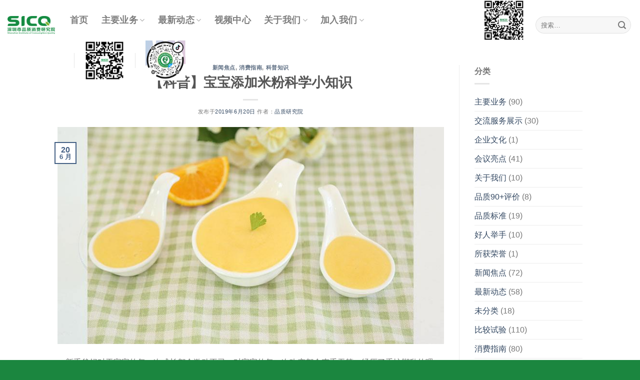

--- FILE ---
content_type: text/html; charset=UTF-8
request_url: https://www.sicq.org/%E5%AE%9D%E5%AE%9D%E5%90%83%E7%B1%B3%E7%B2%89%E6%9C%89%E5%93%AA%E4%BA%9B%E8%AE%A9%E4%BA%BA%E6%8A%93%E7%8B%82%E7%9A%84%E9%97%AE%E9%A2%98%EF%BC%9F.html
body_size: 23247
content:
<!DOCTYPE html>
<!--[if IE 9 ]> <html lang="zh-Hans" class="ie9 loading-site no-js"> <![endif]-->
<!--[if IE 8 ]> <html lang="zh-Hans" class="ie8 loading-site no-js"> <![endif]-->
<!--[if (gte IE 9)|!(IE)]><!--><html lang="zh-Hans" class="loading-site no-js"> <!--<![endif]-->
<head>
<meta charset="UTF-8" />
<meta name="viewport" content="width=device-width, initial-scale=1.0, maximum-scale=1.0, user-scalable=no" />
<link rel="profile" href="http://gmpg.org/xfn/11" />
<link rel="pingback" href="https://www.sicq.org/xmlrpc.php" />
<script type="text/javascript">document.documentElement.className = document.documentElement.className + ' yes-js js_active js'</script>
<script>(function(html){html.className = html.className.replace(/\bno-js\b/,'js')})(document.documentElement);</script>
<title>【科普】宝宝添加米粉科学小知识 - 深圳市品质消费研究院--好品质发现者</title>
<style>
.wishlist_table .add_to_cart, a.add_to_wishlist.button.alt { border-radius: 16px; -moz-border-radius: 16px; -webkit-border-radius: 16px; }			</style>
<meta name='robots' content='max-image-preview:large' />
<style>img:is([sizes="auto" i], [sizes^="auto," i]) { contain-intrinsic-size: 3000px 1500px }</style>
<link rel='dns-prefetch' href='//cdn.jsdelivr.net' />
<link rel='dns-prefetch' href='//cdnjs.cloudflare.com' />
<link rel="alternate" type="application/rss+xml" title="深圳市品质消费研究院--好品质发现者 &raquo; Feed" href="https://www.sicq.org/feed" />
<link rel="alternate" type="application/rss+xml" title="深圳市品质消费研究院--好品质发现者 &raquo; 评论 Feed" href="https://www.sicq.org/comments/feed" />
<!-- <link rel='stylesheet' id='BEEPRESSCSS-css' href='https://www.sicq.org/wp-content/plugins/beepress/lib/beepress.css?ver=6.2.6' type='text/css' media='screen' /> -->
<link rel="stylesheet" type="text/css" href="//www.sicq.org/wp-content/cache/wpfc-minified/eu3qsgeq/dqp2b.css" media="screen"/>
<!-- <link rel='stylesheet' id='wp-block-library-css' href='https://www.sicq.org/wp-includes/css/dist/block-library/style.min.css' type='text/css' media='all' /> -->
<link rel="stylesheet" type="text/css" href="//www.sicq.org/wp-content/cache/wpfc-minified/6kga9w01/7qnkv.css" media="all"/>
<style id='classic-theme-styles-inline-css' type='text/css'>
/*! This file is auto-generated */
.wp-block-button__link{color:#fff;background-color:#32373c;border-radius:9999px;box-shadow:none;text-decoration:none;padding:calc(.667em + 2px) calc(1.333em + 2px);font-size:1.125em}.wp-block-file__button{background:#32373c;color:#fff;text-decoration:none}
</style>
<style id='global-styles-inline-css' type='text/css'>
:root{--wp--preset--aspect-ratio--square: 1;--wp--preset--aspect-ratio--4-3: 4/3;--wp--preset--aspect-ratio--3-4: 3/4;--wp--preset--aspect-ratio--3-2: 3/2;--wp--preset--aspect-ratio--2-3: 2/3;--wp--preset--aspect-ratio--16-9: 16/9;--wp--preset--aspect-ratio--9-16: 9/16;--wp--preset--color--black: #000000;--wp--preset--color--cyan-bluish-gray: #abb8c3;--wp--preset--color--white: #ffffff;--wp--preset--color--pale-pink: #f78da7;--wp--preset--color--vivid-red: #cf2e2e;--wp--preset--color--luminous-vivid-orange: #ff6900;--wp--preset--color--luminous-vivid-amber: #fcb900;--wp--preset--color--light-green-cyan: #7bdcb5;--wp--preset--color--vivid-green-cyan: #00d084;--wp--preset--color--pale-cyan-blue: #8ed1fc;--wp--preset--color--vivid-cyan-blue: #0693e3;--wp--preset--color--vivid-purple: #9b51e0;--wp--preset--gradient--vivid-cyan-blue-to-vivid-purple: linear-gradient(135deg,rgba(6,147,227,1) 0%,rgb(155,81,224) 100%);--wp--preset--gradient--light-green-cyan-to-vivid-green-cyan: linear-gradient(135deg,rgb(122,220,180) 0%,rgb(0,208,130) 100%);--wp--preset--gradient--luminous-vivid-amber-to-luminous-vivid-orange: linear-gradient(135deg,rgba(252,185,0,1) 0%,rgba(255,105,0,1) 100%);--wp--preset--gradient--luminous-vivid-orange-to-vivid-red: linear-gradient(135deg,rgba(255,105,0,1) 0%,rgb(207,46,46) 100%);--wp--preset--gradient--very-light-gray-to-cyan-bluish-gray: linear-gradient(135deg,rgb(238,238,238) 0%,rgb(169,184,195) 100%);--wp--preset--gradient--cool-to-warm-spectrum: linear-gradient(135deg,rgb(74,234,220) 0%,rgb(151,120,209) 20%,rgb(207,42,186) 40%,rgb(238,44,130) 60%,rgb(251,105,98) 80%,rgb(254,248,76) 100%);--wp--preset--gradient--blush-light-purple: linear-gradient(135deg,rgb(255,206,236) 0%,rgb(152,150,240) 100%);--wp--preset--gradient--blush-bordeaux: linear-gradient(135deg,rgb(254,205,165) 0%,rgb(254,45,45) 50%,rgb(107,0,62) 100%);--wp--preset--gradient--luminous-dusk: linear-gradient(135deg,rgb(255,203,112) 0%,rgb(199,81,192) 50%,rgb(65,88,208) 100%);--wp--preset--gradient--pale-ocean: linear-gradient(135deg,rgb(255,245,203) 0%,rgb(182,227,212) 50%,rgb(51,167,181) 100%);--wp--preset--gradient--electric-grass: linear-gradient(135deg,rgb(202,248,128) 0%,rgb(113,206,126) 100%);--wp--preset--gradient--midnight: linear-gradient(135deg,rgb(2,3,129) 0%,rgb(40,116,252) 100%);--wp--preset--font-size--small: 13px;--wp--preset--font-size--medium: 20px;--wp--preset--font-size--large: 36px;--wp--preset--font-size--x-large: 42px;--wp--preset--font-family--inter: "Inter", sans-serif;--wp--preset--font-family--cardo: Cardo;--wp--preset--spacing--20: 0.44rem;--wp--preset--spacing--30: 0.67rem;--wp--preset--spacing--40: 1rem;--wp--preset--spacing--50: 1.5rem;--wp--preset--spacing--60: 2.25rem;--wp--preset--spacing--70: 3.38rem;--wp--preset--spacing--80: 5.06rem;--wp--preset--shadow--natural: 6px 6px 9px rgba(0, 0, 0, 0.2);--wp--preset--shadow--deep: 12px 12px 50px rgba(0, 0, 0, 0.4);--wp--preset--shadow--sharp: 6px 6px 0px rgba(0, 0, 0, 0.2);--wp--preset--shadow--outlined: 6px 6px 0px -3px rgba(255, 255, 255, 1), 6px 6px rgba(0, 0, 0, 1);--wp--preset--shadow--crisp: 6px 6px 0px rgba(0, 0, 0, 1);}:where(.is-layout-flex){gap: 0.5em;}:where(.is-layout-grid){gap: 0.5em;}body .is-layout-flex{display: flex;}.is-layout-flex{flex-wrap: wrap;align-items: center;}.is-layout-flex > :is(*, div){margin: 0;}body .is-layout-grid{display: grid;}.is-layout-grid > :is(*, div){margin: 0;}:where(.wp-block-columns.is-layout-flex){gap: 2em;}:where(.wp-block-columns.is-layout-grid){gap: 2em;}:where(.wp-block-post-template.is-layout-flex){gap: 1.25em;}:where(.wp-block-post-template.is-layout-grid){gap: 1.25em;}.has-black-color{color: var(--wp--preset--color--black) !important;}.has-cyan-bluish-gray-color{color: var(--wp--preset--color--cyan-bluish-gray) !important;}.has-white-color{color: var(--wp--preset--color--white) !important;}.has-pale-pink-color{color: var(--wp--preset--color--pale-pink) !important;}.has-vivid-red-color{color: var(--wp--preset--color--vivid-red) !important;}.has-luminous-vivid-orange-color{color: var(--wp--preset--color--luminous-vivid-orange) !important;}.has-luminous-vivid-amber-color{color: var(--wp--preset--color--luminous-vivid-amber) !important;}.has-light-green-cyan-color{color: var(--wp--preset--color--light-green-cyan) !important;}.has-vivid-green-cyan-color{color: var(--wp--preset--color--vivid-green-cyan) !important;}.has-pale-cyan-blue-color{color: var(--wp--preset--color--pale-cyan-blue) !important;}.has-vivid-cyan-blue-color{color: var(--wp--preset--color--vivid-cyan-blue) !important;}.has-vivid-purple-color{color: var(--wp--preset--color--vivid-purple) !important;}.has-black-background-color{background-color: var(--wp--preset--color--black) !important;}.has-cyan-bluish-gray-background-color{background-color: var(--wp--preset--color--cyan-bluish-gray) !important;}.has-white-background-color{background-color: var(--wp--preset--color--white) !important;}.has-pale-pink-background-color{background-color: var(--wp--preset--color--pale-pink) !important;}.has-vivid-red-background-color{background-color: var(--wp--preset--color--vivid-red) !important;}.has-luminous-vivid-orange-background-color{background-color: var(--wp--preset--color--luminous-vivid-orange) !important;}.has-luminous-vivid-amber-background-color{background-color: var(--wp--preset--color--luminous-vivid-amber) !important;}.has-light-green-cyan-background-color{background-color: var(--wp--preset--color--light-green-cyan) !important;}.has-vivid-green-cyan-background-color{background-color: var(--wp--preset--color--vivid-green-cyan) !important;}.has-pale-cyan-blue-background-color{background-color: var(--wp--preset--color--pale-cyan-blue) !important;}.has-vivid-cyan-blue-background-color{background-color: var(--wp--preset--color--vivid-cyan-blue) !important;}.has-vivid-purple-background-color{background-color: var(--wp--preset--color--vivid-purple) !important;}.has-black-border-color{border-color: var(--wp--preset--color--black) !important;}.has-cyan-bluish-gray-border-color{border-color: var(--wp--preset--color--cyan-bluish-gray) !important;}.has-white-border-color{border-color: var(--wp--preset--color--white) !important;}.has-pale-pink-border-color{border-color: var(--wp--preset--color--pale-pink) !important;}.has-vivid-red-border-color{border-color: var(--wp--preset--color--vivid-red) !important;}.has-luminous-vivid-orange-border-color{border-color: var(--wp--preset--color--luminous-vivid-orange) !important;}.has-luminous-vivid-amber-border-color{border-color: var(--wp--preset--color--luminous-vivid-amber) !important;}.has-light-green-cyan-border-color{border-color: var(--wp--preset--color--light-green-cyan) !important;}.has-vivid-green-cyan-border-color{border-color: var(--wp--preset--color--vivid-green-cyan) !important;}.has-pale-cyan-blue-border-color{border-color: var(--wp--preset--color--pale-cyan-blue) !important;}.has-vivid-cyan-blue-border-color{border-color: var(--wp--preset--color--vivid-cyan-blue) !important;}.has-vivid-purple-border-color{border-color: var(--wp--preset--color--vivid-purple) !important;}.has-vivid-cyan-blue-to-vivid-purple-gradient-background{background: var(--wp--preset--gradient--vivid-cyan-blue-to-vivid-purple) !important;}.has-light-green-cyan-to-vivid-green-cyan-gradient-background{background: var(--wp--preset--gradient--light-green-cyan-to-vivid-green-cyan) !important;}.has-luminous-vivid-amber-to-luminous-vivid-orange-gradient-background{background: var(--wp--preset--gradient--luminous-vivid-amber-to-luminous-vivid-orange) !important;}.has-luminous-vivid-orange-to-vivid-red-gradient-background{background: var(--wp--preset--gradient--luminous-vivid-orange-to-vivid-red) !important;}.has-very-light-gray-to-cyan-bluish-gray-gradient-background{background: var(--wp--preset--gradient--very-light-gray-to-cyan-bluish-gray) !important;}.has-cool-to-warm-spectrum-gradient-background{background: var(--wp--preset--gradient--cool-to-warm-spectrum) !important;}.has-blush-light-purple-gradient-background{background: var(--wp--preset--gradient--blush-light-purple) !important;}.has-blush-bordeaux-gradient-background{background: var(--wp--preset--gradient--blush-bordeaux) !important;}.has-luminous-dusk-gradient-background{background: var(--wp--preset--gradient--luminous-dusk) !important;}.has-pale-ocean-gradient-background{background: var(--wp--preset--gradient--pale-ocean) !important;}.has-electric-grass-gradient-background{background: var(--wp--preset--gradient--electric-grass) !important;}.has-midnight-gradient-background{background: var(--wp--preset--gradient--midnight) !important;}.has-small-font-size{font-size: var(--wp--preset--font-size--small) !important;}.has-medium-font-size{font-size: var(--wp--preset--font-size--medium) !important;}.has-large-font-size{font-size: var(--wp--preset--font-size--large) !important;}.has-x-large-font-size{font-size: var(--wp--preset--font-size--x-large) !important;}
:where(.wp-block-post-template.is-layout-flex){gap: 1.25em;}:where(.wp-block-post-template.is-layout-grid){gap: 1.25em;}
:where(.wp-block-columns.is-layout-flex){gap: 2em;}:where(.wp-block-columns.is-layout-grid){gap: 2em;}
:root :where(.wp-block-pullquote){font-size: 1.5em;line-height: 1.6;}
</style>
<!-- <link rel='stylesheet' id='bbp-default-css' href='https://www.sicq.org/wp-content/plugins/bbpress/templates/default/css/bbpress.min.css?ver=2.6.12' type='text/css' media='all' /> -->
<!-- <link rel='stylesheet' id='contact-form-7-css' href='https://www.sicq.org/wp-content/plugins/contact-form-7/includes/css/styles.css?ver=6.0.4' type='text/css' media='all' /> -->
<!-- <link rel='stylesheet' id='dashicons-css' href='https://www.sicq.org/wp-includes/css/dashicons.min.css' type='text/css' media='all' /> -->
<link rel="stylesheet" type="text/css" href="//www.sicq.org/wp-content/cache/wpfc-minified/m7z6q2sa/dr2j8.css" media="all"/>
<style id='dashicons-inline-css' type='text/css'>
[data-font="Dashicons"]:before {font-family: 'Dashicons' !important;content: attr(data-icon) !important;speak: none !important;font-weight: normal !important;font-variant: normal !important;text-transform: none !important;line-height: 1 !important;font-style: normal !important;-webkit-font-smoothing: antialiased !important;-moz-osx-font-smoothing: grayscale !important;}
</style>
<!-- <link rel='stylesheet' id='post-views-counter-frontend-css' href='https://www.sicq.org/wp-content/plugins/post-views-counter/css/frontend.min.css?ver=1.5.1' type='text/css' media='all' /> -->
<!-- <link rel='stylesheet' id='surl-lasso-lite-css' href='https://www.sicq.org/wp-content/plugins/simple-urls/admin/assets/css/lasso-lite.css?ver=1741436803' type='text/css' media='all' /> -->
<link rel="stylesheet" type="text/css" href="//www.sicq.org/wp-content/cache/wpfc-minified/9attkyj9/dr2j8.css" media="all"/>
<style id='woocommerce-inline-inline-css' type='text/css'>
.woocommerce form .form-row .required { visibility: visible; }
</style>
<!-- <link rel='stylesheet' id='jquery-selectBox-css' href='https://www.sicq.org/wp-content/plugins/yith-woocommerce-wishlist-premium/assets/css/jquery.selectBox.css?ver=1.2.0' type='text/css' media='all' /> -->
<!-- <link rel='stylesheet' id='brands-styles-css' href='https://www.sicq.org/wp-content/plugins/woocommerce/assets/css/brands.css?ver=9.7.1' type='text/css' media='all' /> -->
<!-- <link rel='stylesheet' id='flatsome-icons-css' href='https://www.sicq.org/wp-content/themes/flatsome/assets/css/fl-icons.css?ver=3.3' type='text/css' media='all' /> -->
<!-- <link rel='stylesheet' id='flatsome-woocommerce-wishlist-css' href='https://www.sicq.org/wp-content/themes/flatsome/inc/integrations/wc-yith-wishlist/wishlist.css?ver=3.4' type='text/css' media='all' /> -->
<!-- <link rel='stylesheet' id='flatsome-main-css' href='https://www.sicq.org/wp-content/themes/flatsome/assets/css/flatsome.css?ver=3.5.3' type='text/css' media='all' /> -->
<!-- <link rel='stylesheet' id='flatsome-shop-css' href='https://www.sicq.org/wp-content/themes/flatsome/assets/css/flatsome-shop.css?ver=3.5.3' type='text/css' media='all' /> -->
<!-- <link rel='stylesheet' id='flatsome-style-css' href='https://www.sicq.org/wp-content/themes/flatsome/style.css?ver=3.5.3' type='text/css' media='all' /> -->
<link rel="stylesheet" type="text/css" href="//www.sicq.org/wp-content/cache/wpfc-minified/jo0hkzil/dr2j8.css" media="all"/>
<script type="text/javascript">
window._nslDOMReady = function (callback) {
if ( document.readyState === "complete" || document.readyState === "interactive" ) {
callback();
} else {
document.addEventListener( "DOMContentLoaded", callback );
}
};
</script><script src='//www.sicq.org/wp-content/cache/wpfc-minified/lyfm5s2d/dr2j8.js' type="text/javascript"></script>
<!-- <script type="text/javascript" src="https://www.sicq.org/wp-includes/js/jquery/jquery.min.js?ver=3.7.1" id="jquery-core-js"></script> -->
<!-- <script type="text/javascript" src="https://www.sicq.org/wp-includes/js/jquery/jquery-migrate.min.js?ver=3.4.1" id="jquery-migrate-js"></script> -->
<!-- <script type="text/javascript" src="https://www.sicq.org/wp-content/plugins/beepress/lib/player.js?ver=6.2.6" id="PLAYERJS-js"></script> -->
<!-- <script type="text/javascript" src="https://www.sicq.org/wp-content/plugins/woocommerce/assets/js/jquery-blockui/jquery.blockUI.min.js?ver=2.7.0-wc.9.7.1" id="jquery-blockui-js" defer="defer" data-wp-strategy="defer"></script> -->
<script type="text/javascript" id="wc-add-to-cart-js-extra">
/* <![CDATA[ */
var wc_add_to_cart_params = {"ajax_url":"\/wp-admin\/admin-ajax.php","wc_ajax_url":"\/?wc-ajax=%%endpoint%%","i18n_view_cart":"\u67e5\u770b\u8d2d\u7269\u8f66","cart_url":"https:\/\/www.sicq.org\/cart","is_cart":"","cart_redirect_after_add":"no"};
/* ]]> */
</script>
<script src='//www.sicq.org/wp-content/cache/wpfc-minified/ffquxgoo/dr2j8.js' type="text/javascript"></script>
<!-- <script type="text/javascript" src="https://www.sicq.org/wp-content/plugins/woocommerce/assets/js/frontend/add-to-cart.min.js?ver=9.7.1" id="wc-add-to-cart-js" defer="defer" data-wp-strategy="defer"></script> -->
<!-- <script type="text/javascript" src="https://www.sicq.org/wp-content/plugins/woocommerce/assets/js/js-cookie/js.cookie.min.js?ver=2.1.4-wc.9.7.1" id="js-cookie-js" defer="defer" data-wp-strategy="defer"></script> -->
<script type="text/javascript" id="woocommerce-js-extra">
/* <![CDATA[ */
var woocommerce_params = {"ajax_url":"\/wp-admin\/admin-ajax.php","wc_ajax_url":"\/?wc-ajax=%%endpoint%%","i18n_password_show":"\u663e\u793a\u5bc6\u7801","i18n_password_hide":"\u9690\u85cf\u5bc6\u7801"};
/* ]]> */
</script>
<script src='//www.sicq.org/wp-content/cache/wpfc-minified/8m3kqj5w/dr2j8.js' type="text/javascript"></script>
<!-- <script type="text/javascript" src="https://www.sicq.org/wp-content/plugins/woocommerce/assets/js/frontend/woocommerce.min.js?ver=9.7.1" id="woocommerce-js" defer="defer" data-wp-strategy="defer"></script> -->
<link rel="canonical" href="https://www.sicq.org/%e5%ae%9d%e5%ae%9d%e5%90%83%e7%b1%b3%e7%b2%89%e6%9c%89%e5%93%aa%e4%ba%9b%e8%ae%a9%e4%ba%ba%e6%8a%93%e7%8b%82%e7%9a%84%e9%97%ae%e9%a2%98%ef%bc%9f.html" />
<link rel="alternate" title="oEmbed (JSON)" type="application/json+oembed" href="https://www.sicq.org/wp-json/oembed/1.0/embed?url=https%3A%2F%2Fwww.sicq.org%2F%25e5%25ae%259d%25e5%25ae%259d%25e5%2590%2583%25e7%25b1%25b3%25e7%25b2%2589%25e6%259c%2589%25e5%2593%25aa%25e4%25ba%259b%25e8%25ae%25a9%25e4%25ba%25ba%25e6%258a%2593%25e7%258b%2582%25e7%259a%2584%25e9%2597%25ae%25e9%25a2%2598%25ef%25bc%259f.html" />
<link rel="alternate" title="oEmbed (XML)" type="text/xml+oembed" href="https://www.sicq.org/wp-json/oembed/1.0/embed?url=https%3A%2F%2Fwww.sicq.org%2F%25e5%25ae%259d%25e5%25ae%259d%25e5%2590%2583%25e7%25b1%25b3%25e7%25b2%2589%25e6%259c%2589%25e5%2593%25aa%25e4%25ba%259b%25e8%25ae%25a9%25e4%25ba%25ba%25e6%258a%2593%25e7%258b%2582%25e7%259a%2584%25e9%2597%25ae%25e9%25a2%2598%25ef%25bc%259f.html&#038;format=xml" />
<style>.bg{opacity: 0; transition: opacity 1s; -webkit-transition: opacity 1s;} .bg-loaded{opacity: 1;}</style><!--[if IE]><link rel="stylesheet" type="text/css" href="https://www.sicq.org/wp-content/themes/flatsome/assets/css/ie-fallback.css"><script src="//cdn.bootcss.com/html5shiv/3.6.1/html5shiv.js"></script><script>var head = document.getElementsByTagName('head')[0],style = document.createElement('style');style.type = 'text/css';style.styleSheet.cssText = ':before,:after{content:none !important';head.appendChild(style);setTimeout(function(){head.removeChild(style);}, 0);</script><script src="https://www.sicq.org/wp-content/themes/flatsome/assets/libs/ie-flexibility.js"></script><![endif]--><script src="http://webapi.amap.com/maps?v=1.3&key=8325164e247e15eea68b59e89200988b"></script>
<script type="text/javascript" src="http://tajs.qq.com/stats?sId=62617846" charset="UTF-8"></script>
<noscript><style>.woocommerce-product-gallery{ opacity: 1 !important; }</style></noscript>
<style class='wp-fonts-local' type='text/css'>
@font-face{font-family:Inter;font-style:normal;font-weight:300 900;font-display:fallback;src:url('https://www.sicq.org/wp-content/plugins/woocommerce/assets/fonts/Inter-VariableFont_slnt,wght.woff2') format('woff2');font-stretch:normal;}
@font-face{font-family:Cardo;font-style:normal;font-weight:400;font-display:fallback;src:url('https://www.sicq.org/wp-content/plugins/woocommerce/assets/fonts/cardo_normal_400.woff2') format('woff2');}
</style>
<link rel="icon" href="https://www.sicq.org/wp-content/uploads/2018/05/cropped-_20171213140904-32x32.jpg" sizes="32x32" />
<link rel="icon" href="https://www.sicq.org/wp-content/uploads/2018/05/cropped-_20171213140904-192x192.jpg" sizes="192x192" />
<link rel="apple-touch-icon" href="https://www.sicq.org/wp-content/uploads/2018/05/cropped-_20171213140904-180x180.jpg" />
<meta name="msapplication-TileImage" content="https://www.sicq.org/wp-content/uploads/2018/05/cropped-_20171213140904-270x270.jpg" />
<style id="custom-css" type="text/css">:root {--primary-color: #446084;}/* Site Width */.header-main{height: 100px}#logo img{max-height: 100px}#logo{width:95px;}.header-bottom{min-height: 55px}.header-top{min-height: 20px}.transparent .header-main{height: 265px}.transparent #logo img{max-height: 265px}.has-transparent + .page-title:first-of-type,.has-transparent + #main > .page-title,.has-transparent + #main > div > .page-title,.has-transparent + #main .page-header-wrapper:first-of-type .page-title{padding-top: 265px;}.header.show-on-scroll,.stuck .header-main{height:70px!important}.stuck #logo img{max-height: 70px!important}.search-form{ width: 100%;}.header-bg-color, .header-wrapper {background-color: rgba(255,255,255,0.9)}.header-bottom {background-color: #f1f1f1}.stuck .header-main .nav > li > a{line-height: 50px }@media (max-width: 549px) {.header-main{height: 83px}#logo img{max-height: 83px}}.nav-dropdown{border-radius:15px}.nav-dropdown{font-size:101%}body{font-size: 100%;}@media screen and (max-width: 549px){body{font-size: 100%;}}body{font-family:"微软雅黑", sans-serif}body{font-weight: 0}.nav > li > a {font-family:"微软雅黑", sans-serif;}.nav > li > a {font-weight: 700;}h1,h2,h3,h4,h5,h6,.heading-font, .off-canvas-center .nav-sidebar.nav-vertical > li > a{font-family: "微软雅黑", sans-serif;}h1,h2,h3,h4,h5,h6,.heading-font,.banner h1,.banner h2{font-weight: 700;}.alt-font{font-family: "微软雅黑", sans-serif;}@media screen and (min-width: 550px){.products .box-vertical .box-image{min-width: 247px!important;width: 247px!important;}}.absolute-footer, html{background-color: #1b863f}.my-map { margin: 0 auto; width: 100%; height: 600px; }.amap-container{height: 100%;}.label-new.menu-item > a:after{content:"新";}.label-hot.menu-item > a:after{content:"热";}.label-sale.menu-item > a:after{content:"促销";}.label-popular.menu-item > a:after{content:"流行";}</style></head>
<body class="post-template-default single single-post postid-7730 single-format-standard theme-flatsome woocommerce-no-js lightbox nav-dropdown-has-arrow catalog-mode no-prices">
<a class="skip-link screen-reader-text" href="#main">Skip to content</a>
<div id="wrapper">
<div class="page-loader fixed fill z-top-3 ">
<div class="page-loader-inner x50 y50 md-y50 md-x50 lg-y50 lg-x50 absolute">
<div class="page-loader-logo" style="padding-bottom: 30px;">
<!-- Header logo -->
<a href="https://www.sicq.org/" title="深圳市品质消费研究院--好品质发现者 - " rel="home">
<img width="95" height="100" src="https://www.sicq.org/wp-content/uploads/2018/05/透明背景1-1.png" class="header_logo header-logo" alt="深圳市品质消费研究院--好品质发现者"/><img  width="95" height="100" src="https://www.sicq.org/wp-content/uploads/2018/05/透明背景1-1.png" class="header-logo-dark" alt="深圳市品质消费研究院--好品质发现者"/></a>
</div>
<div class="page-loader-spin"><div class="loading-spin"></div></div>
</div>
<style scope="scope">
.page-loader{opacity: 0; transition: opacity .3s; transition-delay: .3s;
background-color: #fff;
}
.loading-site .page-loader{opacity: .98;}
.page-loader-logo{max-width: px; animation: pageLoadZoom 1.3s ease-out; -webkit-animation: pageLoadZoom 1.3s ease-out;}
.page-loader-spin{animation: pageLoadZoomSpin 1.3s ease-out;}
.page-loader-spin .loading-spin{width: 40px; height: 40px; }
@keyframes pageLoadZoom {
0%   {opacity:0; transform: translateY(30px);}
100% {opacity:1; transform: translateY(0);}
}
@keyframes pageLoadZoomSpin {
0%   {opacity:0; transform: translateY(60px);}
100% {opacity:1; transform: translateY(0);}
}
</style>
</div>
<header id="header" class="header header-full-width has-sticky sticky-jump">
<div class="header-wrapper">
<div id="masthead" class="header-main ">
<div class="header-inner flex-row container logo-left medium-logo-center" role="navigation">
<!-- Logo -->
<div id="logo" class="flex-col logo">
<!-- Header logo -->
<a href="https://www.sicq.org/" title="深圳市品质消费研究院--好品质发现者 - " rel="home">
<img width="95" height="100" src="https://www.sicq.org/wp-content/uploads/2018/05/透明背景1-1.png" class="header_logo header-logo" alt="深圳市品质消费研究院--好品质发现者"/><img  width="95" height="100" src="https://www.sicq.org/wp-content/uploads/2018/05/透明背景1-1.png" class="header-logo-dark" alt="深圳市品质消费研究院--好品质发现者"/></a>
</div>
<!-- Mobile Left Elements -->
<div class="flex-col show-for-medium flex-left">
<ul class="mobile-nav nav nav-left ">
<li class="nav-icon has-icon">
<a href="#" data-open="#main-menu" data-pos="left" data-bg="main-menu-overlay" data-color="" class="is-small" aria-controls="main-menu" aria-expanded="false">
<i class="icon-menu" ></i>
</a>
</li>            </ul>
</div>
<!-- Left Elements -->
<div class="flex-col hide-for-medium flex-left
flex-grow">
<ul class="header-nav header-nav-main nav nav-left  nav-size-xlarge nav-spacing-xlarge nav-uppercase" >
<li id="menu-item-11951" class="menu-item menu-item-type-post_type menu-item-object-page menu-item-home  menu-item-11951"><a href="https://www.sicq.org/" class="nav-top-link">首页</a></li>
<li id="menu-item-1238" class="menu-item menu-item-type-taxonomy menu-item-object-category menu-item-has-children  menu-item-1238 has-dropdown"><a href="https://www.sicq.org/category/ywly" class="nav-top-link">主要业务<i class="icon-angle-down" ></i></a>
<ul class='nav-dropdown nav-dropdown-default'>
<li id="menu-item-1241" class="menu-item menu-item-type-taxonomy menu-item-object-category  menu-item-1241"><a href="https://www.sicq.org/category/ywly/%e6%af%94%e8%be%83%e8%af%95%e9%aa%8c">比较试验</a></li>
<li id="menu-item-1240" class="menu-item menu-item-type-taxonomy menu-item-object-category  menu-item-1240"><a href="https://www.sicq.org/category/ywly/%e5%93%81%e8%b4%a8%e6%a0%87%e5%87%86">品质标准</a></li>
<li id="menu-item-11967" class="menu-item menu-item-type-taxonomy menu-item-object-category  menu-item-11967"><a href="https://www.sicq.org/category/ywly/%e5%93%81%e8%b4%a890%e8%af%84%e4%bb%b7">品质90+评价</a></li>
<li id="menu-item-1239" class="menu-item menu-item-type-taxonomy menu-item-object-category  menu-item-1239"><a href="https://www.sicq.org/category/ywly/%e6%b6%88%e8%b4%b9%e8%a1%8c%e4%b8%ba%e8%b0%83%e6%9f%a5">消费行为调查</a></li>
<li id="menu-item-11961" class="menu-item menu-item-type-taxonomy menu-item-object-category  menu-item-11961"><a href="https://www.sicq.org/category/ywly/%e6%b6%88%e8%b4%b9%e4%bf%a1%e7%94%a8%e6%9c%8d%e5%8a%a1">消费信用服务</a></li>
<li id="menu-item-11962" class="menu-item menu-item-type-taxonomy menu-item-object-category  menu-item-11962"><a href="https://www.sicq.org/category/ywly/%e5%bf%97%e6%84%bf%e8%80%85%e6%9c%8d%e5%8a%a1%e5%bb%ba%e8%ae%be">志愿者服务建设</a></li>
</ul>
</li>
<li id="menu-item-1245" class="menu-item menu-item-type-taxonomy menu-item-object-category menu-item-has-children  menu-item-1245 has-dropdown"><a href="https://www.sicq.org/category/%e6%9c%80%e6%96%b0%e5%8a%a8%e6%80%81-2/%e6%9c%80%e6%96%b0%e5%8a%a8%e6%80%81" class="nav-top-link">最新动态<i class="icon-angle-down" ></i></a>
<ul class='nav-dropdown nav-dropdown-default'>
<li id="menu-item-1244" class="menu-item menu-item-type-taxonomy menu-item-object-category current-post-ancestor current-menu-parent current-post-parent  menu-item-1244"><a href="https://www.sicq.org/category/%e6%9c%80%e6%96%b0%e5%8a%a8%e6%80%81-2/%e6%96%b0%e9%97%bb%e7%84%a6%e7%82%b9">新闻焦点</a></li>
<li id="menu-item-11968" class="menu-item menu-item-type-taxonomy menu-item-object-category  menu-item-11968"><a href="https://www.sicq.org/category/%e6%9c%80%e6%96%b0%e5%8a%a8%e6%80%81-2/%e4%bc%9a%e8%ae%ae%e4%ba%ae%e7%82%b9">会议亮点</a></li>
<li id="menu-item-11958" class="menu-item menu-item-type-taxonomy menu-item-object-category  menu-item-11958"><a href="https://www.sicq.org/category/%e6%9c%80%e6%96%b0%e5%8a%a8%e6%80%81-2/%e7%b2%be%e5%bd%a9%e6%b4%bb%e5%8a%a8">精彩活动</a></li>
<li id="menu-item-12292" class="menu-item menu-item-type-taxonomy menu-item-object-category  menu-item-12292"><a href="https://www.sicq.org/category/%e4%ba%a4%e6%b5%81%e6%9c%8d%e5%8a%a1%e5%b1%95%e7%a4%ba">交流服务展示</a></li>
</ul>
</li>
<li id="menu-item-11960" class="menu-item menu-item-type-taxonomy menu-item-object-category  menu-item-11960"><a href="https://www.sicq.org/category/%e8%a7%86%e9%a2%91%e4%b8%ad%e5%bf%83" class="nav-top-link">视频中心</a></li>
<li id="menu-item-4999" class="menu-item menu-item-type-taxonomy menu-item-object-category menu-item-has-children  menu-item-4999 has-dropdown"><a href="https://www.sicq.org/category/%e5%85%b3%e4%ba%8e%e6%88%91%e4%bb%ac" class="nav-top-link">关于我们<i class="icon-angle-down" ></i></a>
<ul class='nav-dropdown nav-dropdown-default'>
<li id="menu-item-11956" class="menu-item menu-item-type-taxonomy menu-item-object-category  menu-item-11956"><a href="https://www.sicq.org/category/%e5%85%b3%e4%ba%8e%e6%88%91%e4%bb%ac/%e7%a0%94%e7%a9%b6%e9%99%a2%e6%a6%82%e5%86%b5">研究院概况</a></li>
<li id="menu-item-11957" class="menu-item menu-item-type-taxonomy menu-item-object-category  menu-item-11957"><a href="https://www.sicq.org/category/%e5%85%b3%e4%ba%8e%e6%88%91%e4%bb%ac/%e4%bc%81%e4%b8%9a%e6%96%87%e5%8c%96">企业文化</a></li>
<li id="menu-item-11965" class="menu-item menu-item-type-taxonomy menu-item-object-category  menu-item-11965"><a href="https://www.sicq.org/category/%e5%85%b3%e4%ba%8e%e6%88%91%e4%bb%ac/%e6%89%80%e8%8e%b7%e8%8d%a3%e8%aa%89">所获荣誉</a></li>
<li id="menu-item-11959" class="menu-item menu-item-type-taxonomy menu-item-object-category  menu-item-11959"><a href="https://www.sicq.org/category/%e5%85%b3%e4%ba%8e%e6%88%91%e4%bb%ac/%e9%87%8d%e5%a4%a7%e4%ba%8b%e4%bb%b6">重大事件</a></li>
</ul>
</li>
<li id="menu-item-11953" class="menu-item menu-item-type-taxonomy menu-item-object-category menu-item-has-children  menu-item-11953 has-dropdown"><a href="https://www.sicq.org/category/lxwm" class="nav-top-link">加入我们<i class="icon-angle-down" ></i></a>
<ul class='nav-dropdown nav-dropdown-default'>
<li id="menu-item-11954" class="menu-item menu-item-type-post_type menu-item-object-post  menu-item-11954"><a href="https://www.sicq.org/%e8%81%94%e7%b3%bb%e6%88%91%e4%bb%ac.html">联系我们</a></li>
<li id="menu-item-5012" class="menu-item menu-item-type-post_type menu-item-object-post  menu-item-5012"><a href="https://www.sicq.org/%e5%9c%b0%e5%9b%be%e5%af%bc%e8%88%aa.html">地图导航</a></li>
<li id="menu-item-11964" class="menu-item menu-item-type-taxonomy menu-item-object-category  menu-item-11964"><a href="https://www.sicq.org/category/lxwm/%e8%81%8c%e4%bd%8d%e6%8b%9b%e8%81%98">职位招聘</a></li>
<li id="menu-item-5013" class="menu-item menu-item-type-post_type menu-item-object-post  menu-item-5013"><a href="https://www.sicq.org/%e5%9c%a8%e7%ba%bf%e7%95%99%e8%a8%80.html">在线留言</a></li>
</ul>
</li>
<li class="html custom html_topbar_right">&nbsp;&nbsp;&nbsp;&nbsp;&nbsp;&nbsp;&nbsp;&nbsp;&nbsp;&nbsp;&nbsp;&nbsp;&nbsp;&nbsp;&nbsp;&nbsp;&nbsp;&nbsp;&nbsp;&nbsp;&nbsp;&nbsp;&nbsp;&nbsp;&nbsp;&nbsp;&nbsp;&nbsp;&nbsp;&nbsp;&nbsp;&nbsp;&nbsp;&nbsp;&nbsp;&nbsp;&nbsp;&nbsp;&nbsp;&nbsp;&nbsp;&nbsp;&nbsp;&nbsp;&nbsp;&nbsp;&nbsp;</li><li class="html custom html_top_right_text"><img src="https://www.sicq.org/wp-content/uploads/2021/08/1628564205-微信图片_20210810105525.jpg" height="80" width="80"/></li><li class="header-divider"></li><li class="html custom html_nav_position_text_top"><img src="https://www.sicq.org/wp-content/uploads/2021/08/1628564205-微信图片_20210810105536.png"height="80" width="80" /></li><li class="header-divider"></li><li class="html custom html_nav_position_text"><img src="https://www.sicq.org/wp-content/uploads/2021/08/1628565415-微信图片_20210810111530.jpg"height="80" width="80" /></li>            </ul>
</div>
<!-- Right Elements -->
<div class="flex-col hide-for-medium flex-right">
<ul class="header-nav header-nav-main nav nav-right  nav-size-xlarge nav-spacing-xlarge nav-uppercase">
<li class="header-search-form search-form html relative has-icon">
<div class="header-search-form-wrapper">
<div class="searchform-wrapper ux-search-box relative form-flat is-normal"><form role="search" method="get" class="searchform" action="https://www.sicq.org/">
<div class="flex-row relative">
<div class="flex-col flex-grow">
<input type="search" class="search-field mb-0" name="s" value="" placeholder="搜索&hellip;" />
<input type="hidden" name="post_type" value="product" />
</div><!-- .flex-col -->
<div class="flex-col">
<button type="submit" class="ux-search-submit submit-button secondary button icon mb-0">
<i class="icon-search" ></i>				</button>
</div><!-- .flex-col -->
</div><!-- .flex-row -->
<div class="live-search-results text-left z-top"></div>
</form>
</div>	</div>
</li>            </ul>
</div>
<!-- Mobile Right Elements -->
<div class="flex-col show-for-medium flex-right">
<ul class="mobile-nav nav nav-right ">
<li class="header-search header-search-lightbox has-icon">
<a href="#search-lightbox" data-open="#search-lightbox" data-focus="input.search-field"
class="is-small">
<i class="icon-search" style="font-size:16px;"></i></a>
<div id="search-lightbox" class="mfp-hide dark text-center">
<div class="searchform-wrapper ux-search-box relative form-flat is-large"><form role="search" method="get" class="searchform" action="https://www.sicq.org/">
<div class="flex-row relative">
<div class="flex-col flex-grow">
<input type="search" class="search-field mb-0" name="s" value="" placeholder="搜索&hellip;" />
<input type="hidden" name="post_type" value="product" />
</div><!-- .flex-col -->
<div class="flex-col">
<button type="submit" class="ux-search-submit submit-button secondary button icon mb-0">
<i class="icon-search" ></i>				</button>
</div><!-- .flex-col -->
</div><!-- .flex-row -->
<div class="live-search-results text-left z-top"></div>
</form>
</div>	</div>
</li>
</ul>
</div>
</div><!-- .header-inner -->
</div><!-- .header-main -->
<div class="header-bg-container fill"><div class="header-bg-image fill"></div><div class="header-bg-color fill"></div></div><!-- .header-bg-container -->   </div><!-- header-wrapper-->
</header>
<main id="main" class="">
<div id="content" class="blog-wrapper blog-single page-wrapper">
<div class="row row-large row-divided ">
<div class="large-9 col">
<article id="post-7730" class="post-7730 post type-post status-publish format-standard has-post-thumbnail hentry category-111 category-xfzy category-171 tag-139 tag-172 tag-129">
<div class="article-inner ">
<header class="entry-header">
<div class="entry-header-text entry-header-text-top text-center">
<h6 class="entry-category is-xsmall">
<a href="https://www.sicq.org/category/%e6%9c%80%e6%96%b0%e5%8a%a8%e6%80%81-2/%e6%96%b0%e9%97%bb%e7%84%a6%e7%82%b9" rel="category tag">新闻焦点</a>, <a href="https://www.sicq.org/category/%e6%9c%80%e6%96%b0%e5%8a%a8%e6%80%81-2/xfzy" rel="category tag">消费指南</a>, <a href="https://www.sicq.org/category/%e6%9c%80%e6%96%b0%e5%8a%a8%e6%80%81-2/%e7%a7%91%e6%99%ae%e7%9f%a5%e8%af%86" rel="category tag">科普知识</a></h6>
<h1 class="entry-title">【科普】宝宝添加米粉科学小知识</h1>
<div class="entry-divider is-divider small"></div>
<div class="entry-meta uppercase is-xsmall">
<span class="posted-on">发布于<a href="https://www.sicq.org/%e5%ae%9d%e5%ae%9d%e5%90%83%e7%b1%b3%e7%b2%89%e6%9c%89%e5%93%aa%e4%ba%9b%e8%ae%a9%e4%ba%ba%e6%8a%93%e7%8b%82%e7%9a%84%e9%97%ae%e9%a2%98%ef%bc%9f.html" rel="bookmark"><time class="entry-date published" datetime="2019-06-20T11:48:57+08:00">2019年6月20日</time><time class="updated" datetime="2024-03-21T15:56:04+08:00">2024年3月21日</time></a></span><span class="byline"> 作者：<span class="meta-author vcard"><a class="url fn n" href="https://www.sicq.org/author/zeusgeats">品质研究院</a></span></span>	</div><!-- .entry-meta -->
</div><!-- .entry-header -->
<div class="entry-image relative">
<a href="https://www.sicq.org/%e5%ae%9d%e5%ae%9d%e5%90%83%e7%b1%b3%e7%b2%89%e6%9c%89%e5%93%aa%e4%ba%9b%e8%ae%a9%e4%ba%ba%e6%8a%93%e7%8b%82%e7%9a%84%e9%97%ae%e9%a2%98%ef%bc%9f.html">
<img width="800" height="450" src="https://www.sicq.org/wp-content/uploads/2019/06/timg-2.jpg" class="attachment-large size-large wp-post-image" alt="" decoding="async" fetchpriority="high" srcset="https://www.sicq.org/wp-content/uploads/2019/06/timg-2.jpg 800w, https://www.sicq.org/wp-content/uploads/2019/06/timg-2-711x400.jpg 711w, https://www.sicq.org/wp-content/uploads/2019/06/timg-2-768x432.jpg 768w, https://www.sicq.org/wp-content/uploads/2019/06/timg-2-510x287.jpg 510w" sizes="(max-width: 800px) 100vw, 800px" /></a>
<div class="badge absolute top post-date badge-outline">
<div class="badge-inner">
<span class="post-date-day">20</span><br>
<span class="post-date-month is-small">6 月</span>
</div>
</div>	</div><!-- .entry-image -->
</header><!-- post-header -->
<div class="entry-content single-page">
<p style="text-align: left;">    新手爸妈对于宝宝的每一次成长都会激动不已，对宝宝的每一次改变都会束手无策。经历了手忙脚乱的喂奶、换尿不湿，新手爸妈就迎来了宝宝该添加辅食的时刻了！米粉，通常作为宝宝的首选辅食，受到新手爸妈的热捧。但是，宝妈宝爸仍有十万个为什么：<strong><b>什么时候该添加婴幼儿米粉辅食？婴幼儿米粉中到底能不能添加糖？</b></strong><strong><b>婴幼儿米粉中营养成分越多越好吗？</b></strong><strong><b>进口婴幼儿米粉比国产的更好吗？......</b></strong></p>
<p><img decoding="async" class="size-full wp-image-7748 aligncenter" src="https://www.sicq.org/wp-content/uploads/2019/06/timg-7.jpg" alt="" width="350" height="264" /></p>
<p><strong><b>    下面，让我们一起来聊聊宝宝添加米粉的那些事儿。</b></strong></p>
<p><strong><b>一、什么时候可以添加辅食？</b></strong></p>
<p><strong><b>    ——</b></strong><strong><b>并没有严格限定，要看宝宝的情况</b></strong></p>
<p style="text-align: left;">    无论是中国营养学会、世界卫生组织还是美国儿科学会，婴儿辅食添加的建议时间是最好满6个月，不过很多家长会在4-6个月期间添加辅食。根据个体差异，时间并没有严格限定和严格的程序。</p>
<p style="text-align: left;">    那究竟是4个月添加还是6个月开始添加呢？建议根据宝宝的情况来合理安排。</p>
<p style="text-align: left;">    首先，添加辅食前看宝宝有没有达到以下标准：</p>
<p style="text-align: left;">    ＊宝宝能很好地支撑起自己的头，并且能够坐在高椅上。</p>
<p style="text-align: left;">    ＊当食物靠近，宝宝可以张嘴。</p>
<p style="text-align: left;">    ＊能够把食物从勺子中吞咽到喉部。</p>
<p style="text-align: left;">    ＊当宝宝的体重达到出生时的2倍（一般为4个月），体重≥13磅（大约12斤）。</p>
<p style="text-align: left;">    关键是，辅食添加应<strong>不早于4个月，不晚于8个月。</strong></p>
<p><img decoding="async" class="size-full wp-image-7741 aligncenter" src="https://www.sicq.org/wp-content/uploads/2019/06/t01a6c6eef0fb47381c.jpg" alt="" width="500" height="333" /></p>
<p><strong><b>二、宝宝不爱吃米粉怎么办？能不能加点糖？</b></strong></p>
<p><strong><b>    ——</b></strong><strong><b>不能</b></strong></p>
<p style="text-align: left;">    有研究表明，婴儿需要尝试7-8次后才能接受一种新的食物。当宝宝拒绝米粉的时候，妈妈需要有充分的耐心，反复尝试。</p>
<p style="text-align: left;">    用母乳或配方奶粉冲调米粉，宝宝最喜欢奶香味和甜味，用奶类冲调也会提高接受度。可以先尝试其他食物（例如胡萝卜、南瓜、香蕉），接受后将米粉与之混合食用。但是，不要为了让宝宝尽快接受就在米粉里加糖，这样不仅会增加肥胖和龋齿的风险，还会影响宝宝对天然食物的选择。</p>
<p>&nbsp;</p>
<p><strong><b>三、如何区分米粉中的好糖和坏糖</b></strong><strong><b>？</b></strong></p>
<p><strong><b>    ——</b></strong><strong><b>添加糖是“坏糖”</b></strong><strong><b>，</b></strong><strong><b>低聚糖是“好糖”</b></strong></p>
<p><strong><b>    添加糖：</b></strong>就是额外添加到米粉中的糖，因为有甜味所以可以让宝宝更喜欢吃这款米粉。配料表中这些字眼是添加糖：葡萄糖、果糖、麦芽糖、蔗糖、白砂糖、冰糖、果葡糖浆、葡萄糖浆、蜂蜜、果汁……</p>
<p><strong><b>    低聚糖：</b></strong>在大蒜、洋葱、牛蒡、芦笋、豆类等食物中都有低聚糖的存在。添加到米粉中的低聚糖，虽然叫糖，但不被吸收，会进入大肠促进益生菌增殖，被称为“益生元”。有促进肠道蠕动，预防便秘等作用。常见的主要是低聚果糖（FOS）、低聚半乳糖（GOS），另外还有低聚异麦芽糖、水苏糖……</p>
<p>世界卫生组织建议，不要在婴幼儿辅食中添加糖，因为添加糖类的饮食会影响婴儿味觉，增加长大后偏爱甜食的几率，进而可能导致肥胖和龋齿。蔗糖、葡萄糖和果糖的问题最大，因为它们很容易在微生物的作用下快速转换成酸类，破坏婴幼儿乳牙敏感的牙釉质。我国食品安全国家标准GB 10769-2010《婴幼儿谷类辅助食品》对婴幼儿谷物辅助食品中碳水化合物（包括蔗糖、果糖、葡萄糖、葡萄糖浆或蜂蜜）的添加是有限值要求的，以添加果糖为例，婴幼儿谷物辅助食品果糖添加限量应≤0.9g/100KJ,即食用一小袋（25g)米粉最多添加不超过约3.6g的果糖。</p>
<p>孩子对甜味的亲和力最强，一旦喜欢上添加糖、盐、调味品的食物后，容易引起味觉偏好，导致偏食、挑食、营养失衡甚至发育受损。因此，不提倡婴幼儿米粉中额外添加糖、盐和其它调味品成分。应该让6至12个月的孩子尝试食物的原味，在味道的记忆仓库中储存更多的食物味道。</p>
<p><img loading="lazy" decoding="async" class="size-full wp-image-7747 aligncenter" src="https://www.sicq.org/wp-content/uploads/2019/06/timg-6.jpg" alt="" width="449" height="337" /></p>
<p><b></b><strong><b>四、婴幼儿米粉中营养成分越多越好吗</b></strong><strong><b>？</b></strong><strong><b>会不会对宝宝有副作用呢？</b></strong></p>
<p><strong><b>    ——不是，会有副作用</b></strong></p>
<p style="text-align: left;">    很多家长存在着这样的误区，认为营养成分越高，对孩子的成长越好。这是非常错误的认知，米粉中添加的营养元素对宝宝的成长有很好的帮助，但是这个好是有一个度的，只有均衡适度，才是对宝宝最好的。</p>
<p style="text-align: left;">    比如，摄入钙质过量会影响大脑发育，阻碍生长，不能被吸收的钙质在体内沉积还有产生结石的风险，有的补钙过量的宝宝还会患上血钙、尿钙和高钙症等疾病。</p>
<p><strong><b> </b></strong></p>
<p>&nbsp;</p>
<p><b></b><strong><b>五、进口米粉比国产米粉更好吗？</b></strong></p>
<p><strong><b>    ——敬请关注婴幼儿米粉比较试验结果</b></strong></p>
<p style="text-align: left;">    广大宝妈宝爸们关注的进口与国产婴幼儿米粉的营养成分、功能性成分、安全性和商品标识等等，也是我们所关注的，深圳市消费者委员会开展的深港婴幼儿米粉比较试验正在火热进行中，进口米粉比国产米粉更好吗？敬请关注我们的婴幼儿米粉比较试验结果吧。</p>
<div class="post-views content-post post-7730 entry-meta load-static">
<span class="post-views-icon dashicons dashicons-chart-bar"></span> <span class="post-views-label">Post Views:</span> <span class="post-views-count">337</span>
</div>
</div><!-- .entry-content2 -->
<nav role="navigation" id="nav-below" class="navigation-post">
<div class="flex-row next-prev-nav bt bb">
<div class="flex-col flex-grow nav-prev text-left">
<div class="nav-previous"><a href="https://www.sicq.org/%e3%80%8a%e9%95%bf%e7%a7%9f%e5%85%ac%e5%af%93%e5%ae%a4%e5%86%85%e8%a3%85%e4%bf%ae%e6%b1%a1%e6%9f%93%e6%8e%a7%e5%88%b6%e6%8a%80%e6%9c%af%e6%a0%87%e5%87%86%e3%80%8b%e5%9b%a2%e4%bd%93%e6%a0%87%e5%87%86.html" rel="prev"><span class="hide-for-small"><i class="icon-angle-left" ></i></span> 《长租公寓室内装修污染控制技术标准》团体标准第二次研讨会召开</a></div>
</div>
<div class="flex-col flex-grow nav-next text-right">
<div class="nav-next"><a href="https://www.sicq.org/%e5%84%bf%e7%ab%a5%e7%89%99%e9%bd%bf%e5%81%a5%e5%ba%b7%e7%a7%91%e6%99%ae%e9%97%ae%e7%ad%94.html" rel="next">【科普】儿童牙齿健康科普问答 <span class="hide-for-small"><i class="icon-angle-right" ></i></span></a></div>		</div>
</div>
</nav><!-- #nav-below -->
</div><!-- .article-inner -->
</article><!-- #-7730 -->
<div id="comments" class="comments-area">
</div><!-- #comments -->
</div> <!-- .large-9 -->
<div class="post-sidebar large-3 col">
<div id="secondary" class="widget-area " role="complementary">
<aside id="categories-14" class="widget widget_categories"><span class="widget-title "><span>分类</span></span><div class="is-divider small"></div>
<ul>
<li class="cat-item cat-item-120"><a href="https://www.sicq.org/category/ywly">主要业务</a> (90)
</li>
<li class="cat-item cat-item-410"><a href="https://www.sicq.org/category/%e4%ba%a4%e6%b5%81%e6%9c%8d%e5%8a%a1%e5%b1%95%e7%a4%ba">交流服务展示</a> (30)
</li>
<li class="cat-item cat-item-403"><a href="https://www.sicq.org/category/%e5%85%b3%e4%ba%8e%e6%88%91%e4%bb%ac/%e4%bc%81%e4%b8%9a%e6%96%87%e5%8c%96">企业文化</a> (1)
</li>
<li class="cat-item cat-item-166"><a href="https://www.sicq.org/category/%e6%9c%80%e6%96%b0%e5%8a%a8%e6%80%81-2/%e4%bc%9a%e8%ae%ae%e4%ba%ae%e7%82%b9">会议亮点</a> (41)
</li>
<li class="cat-item cat-item-113"><a href="https://www.sicq.org/category/%e5%85%b3%e4%ba%8e%e6%88%91%e4%bb%ac">关于我们</a> (10)
</li>
<li class="cat-item cat-item-342"><a href="https://www.sicq.org/category/ywly/%e5%93%81%e8%b4%a890%e8%af%84%e4%bb%b7">品质90+评价</a> (8)
</li>
<li class="cat-item cat-item-122"><a href="https://www.sicq.org/category/ywly/%e5%93%81%e8%b4%a8%e6%a0%87%e5%87%86">品质标准</a> (19)
</li>
<li class="cat-item cat-item-108"><a href="https://www.sicq.org/category/ywly/%e5%a5%bd%e4%ba%ba%e4%b8%be%e6%89%8b">好人举手</a> (10)
</li>
<li class="cat-item cat-item-404"><a href="https://www.sicq.org/category/%e5%85%b3%e4%ba%8e%e6%88%91%e4%bb%ac/%e6%89%80%e8%8e%b7%e8%8d%a3%e8%aa%89">所获荣誉</a> (1)
</li>
<li class="cat-item cat-item-111"><a href="https://www.sicq.org/category/%e6%9c%80%e6%96%b0%e5%8a%a8%e6%80%81-2/%e6%96%b0%e9%97%bb%e7%84%a6%e7%82%b9">新闻焦点</a> (72)
</li>
<li class="cat-item cat-item-112"><a href="https://www.sicq.org/category/%e6%9c%80%e6%96%b0%e5%8a%a8%e6%80%81-2/%e6%9c%80%e6%96%b0%e5%8a%a8%e6%80%81">最新动态</a> (58)
</li>
<li class="cat-item cat-item-1"><a href="https://www.sicq.org/category/uncategorized">未分类</a> (18)
</li>
<li class="cat-item cat-item-70"><a href="https://www.sicq.org/category/ywly/%e6%af%94%e8%be%83%e8%af%95%e9%aa%8c">比较试验</a> (110)
</li>
<li class="cat-item cat-item-126"><a href="https://www.sicq.org/category/%e6%9c%80%e6%96%b0%e5%8a%a8%e6%80%81-2/xfzy">消费指南</a> (80)
</li>
<li class="cat-item cat-item-121"><a href="https://www.sicq.org/category/ywly/%e6%b6%88%e8%b4%b9%e8%a1%8c%e4%b8%ba%e8%b0%83%e6%9f%a5">消费行为调查</a> (51)
</li>
<li class="cat-item cat-item-402"><a href="https://www.sicq.org/category/%e5%85%b3%e4%ba%8e%e6%88%91%e4%bb%ac/%e7%a0%94%e7%a9%b6%e9%99%a2%e6%a6%82%e5%86%b5">研究院概况</a> (1)
</li>
<li class="cat-item cat-item-171"><a href="https://www.sicq.org/category/%e6%9c%80%e6%96%b0%e5%8a%a8%e6%80%81-2/%e7%a7%91%e6%99%ae%e7%9f%a5%e8%af%86">科普知识</a> (46)
</li>
<li class="cat-item cat-item-407"><a href="https://www.sicq.org/category/lxwm/%e8%81%8c%e4%bd%8d%e6%8b%9b%e8%81%98">职位招聘</a> (1)
</li>
<li class="cat-item cat-item-123"><a href="https://www.sicq.org/category/lxwm">联系我们</a> (3)
</li>
<li class="cat-item cat-item-233"><a href="https://www.sicq.org/category/%e8%a7%86%e9%a2%91%e4%b8%ad%e5%bf%83/%e8%a7%86%e9%a2%91%e6%8a%a5%e9%81%93">视频报道</a> (12)
</li>
<li class="cat-item cat-item-405"><a href="https://www.sicq.org/category/%e5%85%b3%e4%ba%8e%e6%88%91%e4%bb%ac/%e9%87%8d%e5%a4%a7%e4%ba%8b%e4%bb%b6">重大事件</a> (2)
</li>
</ul>
</aside>		<aside id="flatsome_recent_posts-17" class="widget flatsome_recent_posts">		<span class="widget-title "><span>最新</span></span><div class="is-divider small"></div>		<ul>		
<li class="recent-blog-posts-li">
<div class="flex-row recent-blog-posts align-top pt-half pb-half">
<div class="flex-col mr-half">
<div class="badge post-date badge-small badge-outline">
<div class="badge-inner bg-fill" >
<span class="post-date-day">03</span><br>
<span class="post-date-month is-xsmall">8 月</span>
</div>
</div>
</div><!-- .flex-col -->
<div class="flex-col flex-grow">
<a href="https://www.sicq.org/%e5%93%81%e8%b4%a890%e9%85%b1%e9%85%92%e7%94%84%e9%80%89%e8%af%84%e4%bb%b7%e6%8a%a5%e5%91%8a-2.html" title="“品质90+”酱酒甄选评价报告">“品质90+”酱酒甄选评价报告</a>
<span class="post_comments oppercase op-7 block is-xsmall"><span><span class="screen-reader-text">“品质90+”酱酒甄选评价报告</span>已关闭评论</span></span>
</div>
</div><!-- .flex-row -->
</li>
<li class="recent-blog-posts-li">
<div class="flex-row recent-blog-posts align-top pt-half pb-half">
<div class="flex-col mr-half">
<div class="badge post-date badge-small badge-outline">
<div class="badge-inner bg-fill" >
<span class="post-date-day">30</span><br>
<span class="post-date-month is-xsmall">6 月</span>
</div>
</div>
</div><!-- .flex-col -->
<div class="flex-col flex-grow">
<a href="https://www.sicq.org/%e7%8f%a0%e6%b5%b7%e5%b8%82%e6%b6%88%e5%8d%8f%e6%9d%a5%e8%ae%bf.html" title="珠海市消协来访">珠海市消协来访</a>
<span class="post_comments oppercase op-7 block is-xsmall"><span><span class="screen-reader-text">珠海市消协来访</span>已关闭评论</span></span>
</div>
</div><!-- .flex-row -->
</li>
<li class="recent-blog-posts-li">
<div class="flex-row recent-blog-posts align-top pt-half pb-half">
<div class="flex-col mr-half">
<div class="badge post-date badge-small badge-outline">
<div class="badge-inner bg-fill" >
<span class="post-date-day">17</span><br>
<span class="post-date-month is-xsmall">6 月</span>
</div>
</div>
</div><!-- .flex-col -->
<div class="flex-col flex-grow">
<a href="https://www.sicq.org/%e6%99%ba%e8%83%bd%e5%ae%b6%e5%b1%85%e5%ae%89%e9%98%b2%e7%b3%bb%e7%bb%9f%e8%ae%a8%e8%ae%ba%e4%bc%9a%e5%9c%a8%e7%a0%94%e7%a9%b6%e9%99%a2%e5%8f%ac%e5%bc%80.html" title="智能家居安防系统讨论会在研究院召开">智能家居安防系统讨论会在研究院召开</a>
<span class="post_comments oppercase op-7 block is-xsmall"><span><span class="screen-reader-text">智能家居安防系统讨论会在研究院召开</span>已关闭评论</span></span>
</div>
</div><!-- .flex-row -->
</li>
<li class="recent-blog-posts-li">
<div class="flex-row recent-blog-posts align-top pt-half pb-half">
<div class="flex-col mr-half">
<div class="badge post-date badge-small badge-outline">
<div class="badge-inner bg-fill" >
<span class="post-date-day">16</span><br>
<span class="post-date-month is-xsmall">6 月</span>
</div>
</div>
</div><!-- .flex-col -->
<div class="flex-col flex-grow">
<a href="https://www.sicq.org/%e8%bf%9e%e9%94%81%e7%bb%8f%e6%b5%8e%e5%9e%8b%e9%85%92%e5%ba%97%e5%93%81%e7%89%8cnps%e5%8f%a3%e7%a2%91%e5%8f%8a%e6%b6%88%e8%b4%b9%e8%80%85%e8%a1%8c%e4%b8%ba%e8%b0%83%e7%a0%94%e6%8a%a5%e5%91%8a.html" title="连锁经济型酒店品牌NPS口碑及消费者行为调研报告">连锁经济型酒店品牌NPS口碑及消费者行为调研报告</a>
<span class="post_comments oppercase op-7 block is-xsmall"><span><span class="screen-reader-text">连锁经济型酒店品牌NPS口碑及消费者行为调研报告</span>已关闭评论</span></span>
</div>
</div><!-- .flex-row -->
</li>
<li class="recent-blog-posts-li">
<div class="flex-row recent-blog-posts align-top pt-half pb-half">
<div class="flex-col mr-half">
<div class="badge post-date badge-small badge-outline">
<div class="badge-inner bg-fill" >
<span class="post-date-day">15</span><br>
<span class="post-date-month is-xsmall">6 月</span>
</div>
</div>
</div><!-- .flex-col -->
<div class="flex-col flex-grow">
<a href="https://www.sicq.org/%e6%99%ba%e8%83%bd%e9%97%a8%e9%94%81%e7%94%a8%e7%94%b5%e6%b1%a0%e5%92%8c%e7%94%b5%e6%b1%a0%e7%bb%84%e5%ae%89%e5%85%a8%e6%8a%80%e6%9c%af%e8%a7%84%e8%8c%83%e4%b8%93%e5%ae%b6%e8%af%84%e5%ae%a1%e4%bc%9a.html" title="智能门锁用电池和电池组安全技术规范专家评审会召开">智能门锁用电池和电池组安全技术规范专家评审会召开</a>
<span class="post_comments oppercase op-7 block is-xsmall"><span><span class="screen-reader-text">智能门锁用电池和电池组安全技术规范专家评审会召开</span>已关闭评论</span></span>
</div>
</div><!-- .flex-row -->
</li>
</ul>		</aside><aside id="tag_cloud-9" class="widget widget_tag_cloud"><span class="widget-title "><span>标签</span></span><div class="is-divider small"></div><div class="tagcloud"><a href="https://www.sicq.org/tag/icrt" class="tag-cloud-link tag-link-210 tag-link-position-1" style="font-size: 12.59375pt;" aria-label="ICRT (7 项)">ICRT</a>
<a href="https://www.sicq.org/tag/nps" class="tag-cloud-link tag-link-133 tag-link-position-2" style="font-size: 18.71875pt;" aria-label="NPS (28 项)">NPS</a>
<a href="https://www.sicq.org/tag/%e4%b8%89%e5%90%8c-%e6%b4%bb%e5%8a%a8" class="tag-cloud-link tag-link-136 tag-link-position-3" style="font-size: 8pt;" aria-label="三同 活动 (2 项)">三同 活动</a>
<a href="https://www.sicq.org/tag/%e4%b8%ad%e5%9b%bd%e5%a5%bd%e5%93%81%e8%b4%a8" class="tag-cloud-link tag-link-116 tag-link-position-4" style="font-size: 20.46875pt;" aria-label="中国好品质 (41 项)">中国好品质</a>
<a href="https://www.sicq.org/tag/%e4%bc%9a%e8%ae%ae" class="tag-cloud-link tag-link-341 tag-link-position-5" style="font-size: 10.40625pt;" aria-label="会议 (4 项)">会议</a>
<a href="https://www.sicq.org/tag/%e5%81%a5%e5%ba%b7" class="tag-cloud-link tag-link-130 tag-link-position-6" style="font-size: 18.71875pt;" aria-label="健康 (28 项)">健康</a>
<a href="https://www.sicq.org/tag/%e5%81%a5%e5%ba%b7-%e5%84%bf%e7%ab%a5" class="tag-cloud-link tag-link-144 tag-link-position-7" style="font-size: 16.53125pt;" aria-label="健康 儿童 (17 项)">健康 儿童</a>
<a href="https://www.sicq.org/tag/%e5%84%bf%e7%ab%a5" class="tag-cloud-link tag-link-139 tag-link-position-8" style="font-size: 15.65625pt;" aria-label="儿童 (14 项)">儿童</a>
<a href="https://www.sicq.org/tag/%e5%84%bf%e7%ab%a5%e6%99%ba%e8%83%bd%e6%89%8b%e8%a1%a8" class="tag-cloud-link tag-link-250 tag-link-position-9" style="font-size: 9.3125pt;" aria-label="儿童智能手表 (3 项)">儿童智能手表</a>
<a href="https://www.sicq.org/tag/%e5%84%bf%e7%ab%a5%e6%bc%86" class="tag-cloud-link tag-link-241 tag-link-position-10" style="font-size: 9.3125pt;" aria-label="儿童漆 (3 项)">儿童漆</a>
<a href="https://www.sicq.org/tag/%e5%85%b3%e4%ba%8e%e6%88%91%e4%bb%ac" class="tag-cloud-link tag-link-162 tag-link-position-11" style="font-size: 12.59375pt;" aria-label="关于我们 (7 项)">关于我们</a>
<a href="https://www.sicq.org/tag/%e5%8c%96%e5%a6%86%e5%93%81" class="tag-cloud-link tag-link-140 tag-link-position-12" style="font-size: 14.5625pt;" aria-label="化妆品 (11 项)">化妆品</a>
<a href="https://www.sicq.org/tag/%e5%8f%a3%e7%a2%91%e8%b0%83%e6%9f%a5" class="tag-cloud-link tag-link-178 tag-link-position-13" style="font-size: 12.59375pt;" aria-label="口碑调查 (7 项)">口碑调查</a>
<a href="https://www.sicq.org/tag/%e5%93%81%e8%b4%a8%e6%96%b0%e9%97%bb" class="tag-cloud-link tag-link-145 tag-link-position-14" style="font-size: 19.59375pt;" aria-label="品质新闻 (34 项)">品质新闻</a>
<a href="https://www.sicq.org/tag/%e5%93%81%e8%b4%a8-%e6%b4%bb%e5%8a%a8" class="tag-cloud-link tag-link-124 tag-link-position-15" style="font-size: 19.375pt;" aria-label="品质 活动 (32 项)">品质 活动</a>
<a href="https://www.sicq.org/tag/%e5%9b%a2%e6%a0%87" class="tag-cloud-link tag-link-306 tag-link-position-16" style="font-size: 13.140625pt;" aria-label="团标 (8 项)">团标</a>
<a href="https://www.sicq.org/tag/%e5%a5%b3%e6%80%a7" class="tag-cloud-link tag-link-73 tag-link-position-17" style="font-size: 8pt;" aria-label="女性 (2 项)">女性</a>
<a href="https://www.sicq.org/tag/%e5%a5%bd%e4%ba%ba%e4%b8%be%e6%89%8b" class="tag-cloud-link tag-link-109 tag-link-position-18" style="font-size: 10.40625pt;" aria-label="好人举手 (4 项)">好人举手</a>
<a href="https://www.sicq.org/tag/%e5%a5%bd%e5%93%81%e8%b4%a8" class="tag-cloud-link tag-link-351 tag-link-position-19" style="font-size: 12.59375pt;" aria-label="好品质 (7 项)">好品质</a>
<a href="https://www.sicq.org/tag/%e5%ae%b6%e5%b1%85" class="tag-cloud-link tag-link-75 tag-link-position-20" style="font-size: 11.28125pt;" aria-label="家居 (5 项)">家居</a>
<a href="https://www.sicq.org/tag/%e5%ae%bd%e5%b8%a6" class="tag-cloud-link tag-link-77 tag-link-position-21" style="font-size: 9.3125pt;" aria-label="宽带 (3 项)">宽带</a>
<a href="https://www.sicq.org/tag/%e5%b0%8f%e9%be%99%e8%99%be" class="tag-cloud-link tag-link-187 tag-link-position-22" style="font-size: 10.40625pt;" aria-label="小龙虾 (4 项)">小龙虾</a>
<a href="https://www.sicq.org/tag/%e6%89%8b%e6%9c%ba%e5%a3%b3" class="tag-cloud-link tag-link-196 tag-link-position-23" style="font-size: 9.3125pt;" aria-label="手机壳 (3 项)">手机壳</a>
<a href="https://www.sicq.org/tag/%e6%96%b0%e9%97%bb" class="tag-cloud-link tag-link-115 tag-link-position-24" style="font-size: 10.40625pt;" aria-label="新闻 (4 项)">新闻</a>
<a href="https://www.sicq.org/tag/%e6%97%a5%e7%94%a8%e5%93%81" class="tag-cloud-link tag-link-76 tag-link-position-25" style="font-size: 10.40625pt;" aria-label="日用品 (4 项)">日用品</a>
<a href="https://www.sicq.org/tag/%e6%99%ba%e8%83%bd%e9%97%a8%e9%94%81" class="tag-cloud-link tag-link-204 tag-link-position-26" style="font-size: 10.40625pt;" aria-label="智能门锁 (4 项)">智能门锁</a>
<a href="https://www.sicq.org/tag/%e6%a0%87%e5%87%86" class="tag-cloud-link tag-link-286 tag-link-position-27" style="font-size: 11.28125pt;" aria-label="标准 (5 项)">标准</a>
<a href="https://www.sicq.org/tag/%e6%af%94%e8%be%83%e8%af%95%e9%aa%8c" class="tag-cloud-link tag-link-143 tag-link-position-28" style="font-size: 22pt;" aria-label="比较试验 (56 项)">比较试验</a>
<a href="https://www.sicq.org/tag/%e6%b4%97%e6%b4%81%e7%b2%be" class="tag-cloud-link tag-link-242 tag-link-position-29" style="font-size: 9.3125pt;" aria-label="洗洁精 (3 项)">洗洁精</a>
<a href="https://www.sicq.org/tag/%e6%b4%bb%e5%8a%a8" class="tag-cloud-link tag-link-114 tag-link-position-30" style="font-size: 10.40625pt;" aria-label="活动 (4 项)">活动</a>
<a href="https://www.sicq.org/tag/%e6%b5%8b%e8%af%84" class="tag-cloud-link tag-link-325 tag-link-position-31" style="font-size: 12.046875pt;" aria-label="测评 (6 项)">测评</a>
<a href="https://www.sicq.org/tag/%e6%b5%8b%e8%af%84%e6%8a%a5%e5%91%8a" class="tag-cloud-link tag-link-137 tag-link-position-32" style="font-size: 12.046875pt;" aria-label="测评报告 (6 项)">测评报告</a>
<a href="https://www.sicq.org/tag/%e7%a0%94%e7%a9%b6%e9%99%a2" class="tag-cloud-link tag-link-147 tag-link-position-33" style="font-size: 19.921875pt;" aria-label="研究院 (36 项)">研究院</a>
<a href="https://www.sicq.org/tag/%e7%a7%91%e6%99%ae" class="tag-cloud-link tag-link-172 tag-link-position-34" style="font-size: 18.9375pt;" aria-label="科普 (29 项)">科普</a>
<a href="https://www.sicq.org/tag/%e7%a7%bb%e5%8a%a8%e7%94%b5%e6%ba%90" class="tag-cloud-link tag-link-280 tag-link-position-35" style="font-size: 9.3125pt;" aria-label="移动电源 (3 项)">移动电源</a>
<a href="https://www.sicq.org/tag/%e7%a9%ba%e6%b0%94" class="tag-cloud-link tag-link-141 tag-link-position-36" style="font-size: 14.125pt;" aria-label="空气 (10 项)">空气</a>
<a href="https://www.sicq.org/tag/%e7%be%8e%e5%ae%b9" class="tag-cloud-link tag-link-134 tag-link-position-37" style="font-size: 13.6875pt;" aria-label="美容 (9 项)">美容</a>
<a href="https://www.sicq.org/tag/%e8%81%94%e7%b3%bb%e6%88%91%e4%bb%ac" class="tag-cloud-link tag-link-163 tag-link-position-38" style="font-size: 9.3125pt;" aria-label="联系我们 (3 项)">联系我们</a>
<a href="https://www.sicq.org/tag/%e8%89%ba%e6%9c%af%e6%b6%82%e6%96%99" class="tag-cloud-link tag-link-238 tag-link-position-39" style="font-size: 10.40625pt;" aria-label="艺术涂料 (4 项)">艺术涂料</a>
<a href="https://www.sicq.org/tag/%e8%89%ba%e6%9c%af%e6%bc%86" class="tag-cloud-link tag-link-220 tag-link-position-40" style="font-size: 10.40625pt;" aria-label="艺术漆 (4 项)">艺术漆</a>
<a href="https://www.sicq.org/tag/%e9%85%92" class="tag-cloud-link tag-link-148 tag-link-position-41" style="font-size: 8pt;" aria-label="酒 (2 项)">酒</a>
<a href="https://www.sicq.org/tag/%e9%98%b2%e6%99%92" class="tag-cloud-link tag-link-138 tag-link-position-42" style="font-size: 9.3125pt;" aria-label="防晒 (3 项)">防晒</a>
<a href="https://www.sicq.org/tag/%e9%9d%a2%e8%86%9c" class="tag-cloud-link tag-link-71 tag-link-position-43" style="font-size: 13.6875pt;" aria-label="面膜 (9 项)">面膜</a>
<a href="https://www.sicq.org/tag/%e9%9d%a2%e8%86%9c-%e7%be%8e%e5%ae%b9" class="tag-cloud-link tag-link-142 tag-link-position-44" style="font-size: 13.6875pt;" aria-label="面膜 美容 (9 项)">面膜 美容</a>
<a href="https://www.sicq.org/tag/%e9%a3%9f%e5%93%81" class="tag-cloud-link tag-link-129 tag-link-position-45" style="font-size: 15.875pt;" aria-label="食品 (15 项)">食品</a></div>
</aside></div><!-- #secondary -->
</div><!-- .post-sidebar -->
</div><!-- .row -->
</div><!-- #content .page-wrapper -->

</main><!-- #main -->
<footer id="footer" class="footer-wrapper">
<!-- FOOTER 1 -->
<!-- FOOTER 2 -->
<div class="absolute-footer light medium-text-center text-center">
<div class="container clearfix">
<div class="footer-secondary pull-right">
<div class="footer-text inline-block small-block">
<a href="http://beian.miit.gov.cn"><font color = 'black'>粤ICP备17003886号-2</font></a>          </div>
</div><!-- -right -->
<div class="footer-primary pull-left">
<div class="copyright-footer">
<span style="color: #000000;font-weight: bold;"</span> 版权所有 2025 © <span style="color: #000000;font-weight: bold;" href="http://www.sicq.org">深圳市品质消费研究院</span>        </div>
</div><!-- .left -->
</div><!-- .container -->
</div><!-- .absolute-footer -->
<a href="#top" class="back-to-top button invert plain is-outline hide-for-medium icon circle fixed bottom z-1" id="top-link"><i class="icon-angle-up" ></i></a>
</footer><!-- .footer-wrapper -->
</div><!-- #wrapper -->
<!-- Mobile Sidebar -->
<div id="main-menu" class="mobile-sidebar no-scrollbar mfp-hide">
<div class="sidebar-menu no-scrollbar ">
<ul class="nav nav-sidebar  nav-vertical nav-uppercase">
<li class="menu-item menu-item-type-post_type menu-item-object-page menu-item-home menu-item-11951"><a href="https://www.sicq.org/" class="nav-top-link">首页</a></li>
<li class="menu-item menu-item-type-taxonomy menu-item-object-category menu-item-has-children menu-item-1238"><a href="https://www.sicq.org/category/ywly" class="nav-top-link">主要业务</a>
<ul class=children>
<li class="menu-item menu-item-type-taxonomy menu-item-object-category menu-item-1241"><a href="https://www.sicq.org/category/ywly/%e6%af%94%e8%be%83%e8%af%95%e9%aa%8c">比较试验</a></li>
<li class="menu-item menu-item-type-taxonomy menu-item-object-category menu-item-1240"><a href="https://www.sicq.org/category/ywly/%e5%93%81%e8%b4%a8%e6%a0%87%e5%87%86">品质标准</a></li>
<li class="menu-item menu-item-type-taxonomy menu-item-object-category menu-item-11967"><a href="https://www.sicq.org/category/ywly/%e5%93%81%e8%b4%a890%e8%af%84%e4%bb%b7">品质90+评价</a></li>
<li class="menu-item menu-item-type-taxonomy menu-item-object-category menu-item-1239"><a href="https://www.sicq.org/category/ywly/%e6%b6%88%e8%b4%b9%e8%a1%8c%e4%b8%ba%e8%b0%83%e6%9f%a5">消费行为调查</a></li>
<li class="menu-item menu-item-type-taxonomy menu-item-object-category menu-item-11961"><a href="https://www.sicq.org/category/ywly/%e6%b6%88%e8%b4%b9%e4%bf%a1%e7%94%a8%e6%9c%8d%e5%8a%a1">消费信用服务</a></li>
<li class="menu-item menu-item-type-taxonomy menu-item-object-category menu-item-11962"><a href="https://www.sicq.org/category/ywly/%e5%bf%97%e6%84%bf%e8%80%85%e6%9c%8d%e5%8a%a1%e5%bb%ba%e8%ae%be">志愿者服务建设</a></li>
</ul>
</li>
<li class="menu-item menu-item-type-taxonomy menu-item-object-category menu-item-has-children menu-item-1245"><a href="https://www.sicq.org/category/%e6%9c%80%e6%96%b0%e5%8a%a8%e6%80%81-2/%e6%9c%80%e6%96%b0%e5%8a%a8%e6%80%81" class="nav-top-link">最新动态</a>
<ul class=children>
<li class="menu-item menu-item-type-taxonomy menu-item-object-category current-post-ancestor current-menu-parent current-post-parent menu-item-1244"><a href="https://www.sicq.org/category/%e6%9c%80%e6%96%b0%e5%8a%a8%e6%80%81-2/%e6%96%b0%e9%97%bb%e7%84%a6%e7%82%b9">新闻焦点</a></li>
<li class="menu-item menu-item-type-taxonomy menu-item-object-category menu-item-11968"><a href="https://www.sicq.org/category/%e6%9c%80%e6%96%b0%e5%8a%a8%e6%80%81-2/%e4%bc%9a%e8%ae%ae%e4%ba%ae%e7%82%b9">会议亮点</a></li>
<li class="menu-item menu-item-type-taxonomy menu-item-object-category menu-item-11958"><a href="https://www.sicq.org/category/%e6%9c%80%e6%96%b0%e5%8a%a8%e6%80%81-2/%e7%b2%be%e5%bd%a9%e6%b4%bb%e5%8a%a8">精彩活动</a></li>
<li class="menu-item menu-item-type-taxonomy menu-item-object-category menu-item-12292"><a href="https://www.sicq.org/category/%e4%ba%a4%e6%b5%81%e6%9c%8d%e5%8a%a1%e5%b1%95%e7%a4%ba">交流服务展示</a></li>
</ul>
</li>
<li class="menu-item menu-item-type-taxonomy menu-item-object-category menu-item-11960"><a href="https://www.sicq.org/category/%e8%a7%86%e9%a2%91%e4%b8%ad%e5%bf%83" class="nav-top-link">视频中心</a></li>
<li class="menu-item menu-item-type-taxonomy menu-item-object-category menu-item-has-children menu-item-4999"><a href="https://www.sicq.org/category/%e5%85%b3%e4%ba%8e%e6%88%91%e4%bb%ac" class="nav-top-link">关于我们</a>
<ul class=children>
<li class="menu-item menu-item-type-taxonomy menu-item-object-category menu-item-11956"><a href="https://www.sicq.org/category/%e5%85%b3%e4%ba%8e%e6%88%91%e4%bb%ac/%e7%a0%94%e7%a9%b6%e9%99%a2%e6%a6%82%e5%86%b5">研究院概况</a></li>
<li class="menu-item menu-item-type-taxonomy menu-item-object-category menu-item-11957"><a href="https://www.sicq.org/category/%e5%85%b3%e4%ba%8e%e6%88%91%e4%bb%ac/%e4%bc%81%e4%b8%9a%e6%96%87%e5%8c%96">企业文化</a></li>
<li class="menu-item menu-item-type-taxonomy menu-item-object-category menu-item-11965"><a href="https://www.sicq.org/category/%e5%85%b3%e4%ba%8e%e6%88%91%e4%bb%ac/%e6%89%80%e8%8e%b7%e8%8d%a3%e8%aa%89">所获荣誉</a></li>
<li class="menu-item menu-item-type-taxonomy menu-item-object-category menu-item-11959"><a href="https://www.sicq.org/category/%e5%85%b3%e4%ba%8e%e6%88%91%e4%bb%ac/%e9%87%8d%e5%a4%a7%e4%ba%8b%e4%bb%b6">重大事件</a></li>
</ul>
</li>
<li class="menu-item menu-item-type-taxonomy menu-item-object-category menu-item-has-children menu-item-11953"><a href="https://www.sicq.org/category/lxwm" class="nav-top-link">加入我们</a>
<ul class=children>
<li class="menu-item menu-item-type-post_type menu-item-object-post menu-item-11954"><a href="https://www.sicq.org/%e8%81%94%e7%b3%bb%e6%88%91%e4%bb%ac.html">联系我们</a></li>
<li class="menu-item menu-item-type-post_type menu-item-object-post menu-item-5012"><a href="https://www.sicq.org/%e5%9c%b0%e5%9b%be%e5%af%bc%e8%88%aa.html">地图导航</a></li>
<li class="menu-item menu-item-type-taxonomy menu-item-object-category menu-item-11964"><a href="https://www.sicq.org/category/lxwm/%e8%81%8c%e4%bd%8d%e6%8b%9b%e8%81%98">职位招聘</a></li>
<li class="menu-item menu-item-type-post_type menu-item-object-post menu-item-5013"><a href="https://www.sicq.org/%e5%9c%a8%e7%ba%bf%e7%95%99%e8%a8%80.html">在线留言</a></li>
</ul>
</li>
<li class="header-divider"></li><li id="menu-item-1001" class="menu-item menu-item-type-custom menu-item-object-custom menu-item-1001"><a href="https://weibo.com/szicq" class="nav-top-link">微博</a></li>
<li id="menu-item-1002" class="menu-item menu-item-type-custom menu-item-object-custom menu-item-1002"><a href="https://mp.weixin.qq.com/mp/profile_ext?action=home&amp;__biz=MzUyMDMxNjUyMw==&amp;scene=124#wechat_redirect" class="nav-top-link">微信公众号</a></li>
<li id="menu-item-11974" class="menu-item menu-item-type-custom menu-item-object-custom menu-item-11974"><a href="https://www.douyin.com/user/MS4wLjABAAAAGLT4vlF_LUErVhYndgpdXfPaMlkNTVj_4GExj3-cNnY?extra_params=%7Bsearch_id%3A202107280959050102111780844E400C51%2Csearch_result_id%3A91614427638%2Csearch_keyword%3A深圳市品质消费研究院%2Csearch_type%3Auser%7D&amp;enter_method=search_result&amp;enter_from=search_result" class="nav-top-link">抖音</a></li>
<li class="account-item has-icon menu-item">
<a href="https://www.sicq.org/my-account"
class="nav-top-link nav-top-not-logged-in">
<span class="header-account-title">
登录  </span>
</a><!-- .account-login-link -->
</li>
<li class="html custom html_topbar_right">&nbsp;&nbsp;&nbsp;&nbsp;&nbsp;&nbsp;&nbsp;&nbsp;&nbsp;&nbsp;&nbsp;&nbsp;&nbsp;&nbsp;&nbsp;&nbsp;&nbsp;&nbsp;&nbsp;&nbsp;&nbsp;&nbsp;&nbsp;&nbsp;&nbsp;&nbsp;&nbsp;&nbsp;&nbsp;&nbsp;&nbsp;&nbsp;&nbsp;&nbsp;&nbsp;&nbsp;&nbsp;&nbsp;&nbsp;&nbsp;&nbsp;&nbsp;&nbsp;&nbsp;&nbsp;&nbsp;&nbsp;</li><li class="html custom html_top_right_text"><img src="https://www.sicq.org/wp-content/uploads/2021/08/1628564205-微信图片_20210810105525.jpg" height="80" width="80"/></li>        </ul>
</div><!-- inner -->
</div><!-- #mobile-menu -->
<script type="text/javascript" id="bbp-swap-no-js-body-class">
document.body.className = document.body.className.replace( 'bbp-no-js', 'bbp-js' );
</script>
<!-- Lasso tracking events - Performance -->
<script type="text/javascript" src="https://js.getlasso.co/lasso-performance.min.js?ver=130.20251224" defer></script>
<script type="text/javascript" defer>
document.addEventListener("lassoTrackingEventLoaded", function(e) {
e.detail.init({
'lsid': 'ls-utf731cma5ne9o39fk0hhtvtur',
'pid': '7730',
'ipa': '',
'performance': '1',
'matching': '1',
});
});
</script>
<script>
!function(){
var infoWindow, map, level = 10,
center = {lng: 113.740529, lat: 34.395562},
features = [];
function loadFeatures(){
for(var feature, data, i = 0, len = features.length, j, jl, path; i < len; i++){
data = features[i];
switch(data.type){
case "Marker":
feature = new AMap.Marker({ map: map, position: new AMap.LngLat(data.lnglat.lng, data.lnglat.lat),
zIndex: 3, extData: data, offset: new AMap.Pixel(data.offset.x, data.offset.y), title: data.name,
content: '<div class="icon icon-' + data.icon + ' icon-'+ data.icon +'-' + data.color +'"></div>' });
break;
case "Polyline":
for(j = 0, jl = data.lnglat.length, path = []; j < jl; j++){
path.push(new AMap.LngLat(data.lnglat[j].lng, data.lnglat[j].lat));
}
feature = new AMap.Polyline({ map: map, path: path, extData: data, zIndex: 2,
strokeWeight: data.strokeWeight, strokeColor: data.strokeColor, strokeOpacity: data.strokeOpacity });
break;
case "Polygon":
for(j = 0, jl = data.lnglat.length, path = []; j < jl; j++){
path.push(new AMap.LngLat(data.lnglat[j].lng, data.lnglat[j].lat));
}
feature = new AMap.Polygon({ map: map, path: path, extData: data, zIndex: 1,
strokeWeight: data.strokeWeight, strokeColor: data.strokeColor, strokeOpacity: data.strokeOpacity,
fillColor: data.fillColor, fillOpacity: data.fillOpacity });
break;
default: feature = null;
}
if(feature){ AMap.event.addListener(feature, "click", mapFeatureClick); }
}
}
function mapFeatureClick(e){
if(!infoWindow){ infoWindow = new AMap.InfoWindow({autoMove: true}); }
var extData = e.target.getExtData();
infoWindow.setContent("<h5>" + extData.name + "</h5><div>" + extData.desc + "</div>");
infoWindow.open(map, e.lnglat);
}
map = new AMap.Map("mapContainer", {center: new AMap.LngLat(center.lng, center.lat), level: level});
loadFeatures();
map.on('complete', function(){
map.plugin(["AMap.ToolBar", "AMap.OverView", "AMap.Scale"], function(){
map.addControl(new AMap.ToolBar);
map.addControl(new AMap.OverView({isOpen: true}));
map.addControl(new AMap.Scale);
});
})
}();
</script>    <div id="login-form-popup" class="lightbox-content mfp-hide">
<div class="woocommerce-notices-wrapper"></div>
<div class="account-container lightbox-inner">
<div class="account-login-inner">
<h3 class="uppercase">登录</h3>
<form class="woocommerce-form woocommerce-form-login login" method="post">
<p class="woocommerce-form-row woocommerce-form-row--wide form-row form-row-wide">
<label for="username">用户名或电邮地址 <span class="required">*</span></label>
<input type="text" class="woocommerce-Input woocommerce-Input--text input-text" name="username" id="username" value="" />				</p>
<p class="woocommerce-form-row woocommerce-form-row--wide form-row form-row-wide">
<label for="password">密码 <span class="required">*</span></label>
<input class="woocommerce-Input woocommerce-Input--text input-text" type="password" name="password" id="password" />
</p>
<p class="form-row">
<input type="hidden" id="woocommerce-login-nonce" name="woocommerce-login-nonce" value="e430da583c" /><input type="hidden" name="_wp_http_referer" value="/%E5%AE%9D%E5%AE%9D%E5%90%83%E7%B1%B3%E7%B2%89%E6%9C%89%E5%93%AA%E4%BA%9B%E8%AE%A9%E4%BA%BA%E6%8A%93%E7%8B%82%E7%9A%84%E9%97%AE%E9%A2%98%EF%BC%9F.html" />					<button type="submit" class="woocommerce-Button button" name="login" value="登录">登录</button>
<label class="woocommerce-form__label woocommerce-form__label-for-checkbox inline">
<input class="woocommerce-form__input woocommerce-form__input-checkbox" name="rememberme" type="checkbox" id="rememberme" value="forever" /> <span>记住我</span>
</label>
</p>
<p class="woocommerce-LostPassword lost_password">
<a href="https://www.sicq.org/my-account/lost-password">忘记密码？</a>
</p>
</form>
</div><!-- .login-inner -->
</div><!-- .account-login-container -->
</div>
<script type='text/javascript'>
(function () {
var c = document.body.className;
c = c.replace(/woocommerce-no-js/, 'woocommerce-js');
document.body.className = c;
})();
</script>
<!-- <link rel='stylesheet' id='wc-blocks-style-css' href='https://www.sicq.org/wp-content/plugins/woocommerce/assets/client/blocks/wc-blocks.css?ver=wc-9.7.1' type='text/css' media='all' /> -->
<link rel="stylesheet" type="text/css" href="//www.sicq.org/wp-content/cache/wpfc-minified/77bmjvqx/dr2j8.css" media="all"/>
<script type="text/javascript" src="https://www.sicq.org/wp-content/plugins/beepress/lib/beepress-front.js?ver=6.2.6" id="BPFRONTJS-js"></script>
<script type="text/javascript" src="https://www.sicq.org/wp-includes/js/dist/hooks.min.js?ver=4d63a3d491d11ffd8ac6" id="wp-hooks-js"></script>
<script type="text/javascript" src="https://www.sicq.org/wp-includes/js/dist/i18n.min.js?ver=5e580eb46a90c2b997e6" id="wp-i18n-js"></script>
<script type="text/javascript" id="wp-i18n-js-after">
/* <![CDATA[ */
wp.i18n.setLocaleData( { 'text direction\u0004ltr': [ 'ltr' ] } );
/* ]]> */
</script>
<script type="text/javascript" src="https://www.sicq.org/wp-content/plugins/contact-form-7/includes/swv/js/index.js?ver=6.0.4" id="swv-js"></script>
<script type="text/javascript" id="contact-form-7-js-translations">
/* <![CDATA[ */
( function( domain, translations ) {
var localeData = translations.locale_data[ domain ] || translations.locale_data.messages;
localeData[""].domain = domain;
wp.i18n.setLocaleData( localeData, domain );
} )( "contact-form-7", {"translation-revision-date":"2024-12-09 02:48:04+0000","generator":"GlotPress\/4.0.1","domain":"messages","locale_data":{"messages":{"":{"domain":"messages","plural-forms":"nplurals=1; plural=0;","lang":"zh_CN"},"Error:":["\u62a5\u9519\uff1a"]}},"comment":{"reference":"includes\/js\/index.js"}} );
/* ]]> */
</script>
<script type="text/javascript" id="contact-form-7-js-before">
/* <![CDATA[ */
var wpcf7 = {
"api": {
"root": "https:\/\/www.sicq.org\/wp-json\/",
"namespace": "contact-form-7\/v1"
}
};
/* ]]> */
</script>
<script type="text/javascript" src="https://www.sicq.org/wp-content/plugins/contact-form-7/includes/js/index.js?ver=6.0.4" id="contact-form-7-js"></script>
<script type="text/javascript" src="https://www.sicq.org/wp-content/plugins/yith-woocommerce-wishlist-premium/assets/js/jquery.selectBox.min.js?ver=1.2.0" id="jquery-selectBox-js"></script>
<script type="text/javascript" id="jquery-yith-wcwl-js-extra">
/* <![CDATA[ */
var yith_wcwl_l10n = {"ajax_url":"\/wp-admin\/admin-ajax.php","redirect_to_cart":"no","multi_wishlist":"","hide_add_button":"1","is_user_logged_in":"","ajax_loader_url":"https:\/\/www.sicq.org\/wp-content\/plugins\/yith-woocommerce-wishlist-premium\/assets\/images\/ajax-loader.gif","remove_from_wishlist_after_add_to_cart":"yes","labels":{"cookie_disabled":"\u5bf9\u4e0d\u8d77\uff0c\u6b64\u529f\u80fd\u5fc5\u987b\u8ba9\u4f60\u7684\u6d4f\u89c8\u542f\u7528cookies\u624d\u53ef\u4f7f\u7528","added_to_cart_message":"<div class=\"woocommerce-message\">\u4ea7\u54c1\u6b63\u786e\u6dfb\u52a0\u5230\u8d2d\u7269\u8f66<\/div>"},"actions":{"add_to_wishlist_action":"add_to_wishlist","remove_from_wishlist_action":"remove_from_wishlist","move_to_another_wishlist_action":"move_to_another_wishlsit","reload_wishlist_and_adding_elem_action":"reload_wishlist_and_adding_elem"}};
/* ]]> */
</script>
<script type="text/javascript" src="https://www.sicq.org/wp-content/plugins/yith-woocommerce-wishlist-premium/assets/js/jquery.yith-wcwl.js?ver=2.2.1" id="jquery-yith-wcwl-js"></script>
<script type="text/javascript" src="https://www.sicq.org/wp-includes/js/hoverIntent.min.js?ver=1.10.2" id="hoverIntent-js"></script>
<script type="text/javascript" id="flatsome-js-js-extra">
/* <![CDATA[ */
var flatsomeVars = {"ajaxurl":"https:\/\/www.sicq.org\/wp-admin\/admin-ajax.php","rtl":"","sticky_height":"70"};
/* ]]> */
</script>
<script type="text/javascript" src="https://www.sicq.org/wp-content/themes/flatsome/assets/js/flatsome.js?ver=3.5.3" id="flatsome-js-js"></script>
<script type="text/javascript" src="https://www.sicq.org/wp-content/themes/flatsome/inc/integrations/wc-yith-wishlist/wishlist.js?ver=3.4" id="flatsome-woocommerce-wishlist-js"></script>
<script type="text/javascript" src="https://www.sicq.org/wp-content/themes/flatsome/inc/extensions/flatsome-live-search/flatsome-live-search.js?ver=3.5.3" id="flatsome-live-search-js"></script>
<script type="text/javascript" src="https://www.sicq.org/wp-content/plugins/woocommerce/assets/js/sourcebuster/sourcebuster.min.js?ver=9.7.1" id="sourcebuster-js-js"></script>
<script type="text/javascript" id="wc-order-attribution-js-extra">
/* <![CDATA[ */
var wc_order_attribution = {"params":{"lifetime":1.0e-5,"session":30,"base64":false,"ajaxurl":"https:\/\/www.sicq.org\/wp-admin\/admin-ajax.php","prefix":"wc_order_attribution_","allowTracking":true},"fields":{"source_type":"current.typ","referrer":"current_add.rf","utm_campaign":"current.cmp","utm_source":"current.src","utm_medium":"current.mdm","utm_content":"current.cnt","utm_id":"current.id","utm_term":"current.trm","utm_source_platform":"current.plt","utm_creative_format":"current.fmt","utm_marketing_tactic":"current.tct","session_entry":"current_add.ep","session_start_time":"current_add.fd","session_pages":"session.pgs","session_count":"udata.vst","user_agent":"udata.uag"}};
/* ]]> */
</script>
<script type="text/javascript" src="https://www.sicq.org/wp-content/plugins/woocommerce/assets/js/frontend/order-attribution.min.js?ver=9.7.1" id="wc-order-attribution-js"></script>
<script type="text/javascript" id="wp_slimstat-js-extra">
/* <![CDATA[ */
var SlimStatParams = {"ajaxurl":"https:\/\/www.sicq.org\/wp-admin\/admin-ajax.php","baseurl":"\/","dnt":"noslimstat,ab-item","ci":"YTo0OntzOjEyOiJjb250ZW50X3R5cGUiO3M6NDoicG9zdCI7czo4OiJjYXRlZ29yeSI7czoyMzoiMTExLDEyNiwxNzEsMTM5LDE3MiwxMjkiO3M6MTA6ImNvbnRlbnRfaWQiO2k6NzczMDtzOjY6ImF1dGhvciI7czo1OiJhZG1pbiI7fQ--.3c479742a48679de2a020a13f95a5664"};
/* ]]> */
</script>
<script defer type="text/javascript" src="https://cdn.jsdelivr.net/wp/wp-slimstat/tags/5.2.9/wp-slimstat.min.js" id="wp_slimstat-js"></script>
<script type="text/javascript" src="https://www.sicq.org/wp-content/themes/flatsome/assets/js/woocommerce.js?ver=3.5.3" id="flatsome-theme-woocommerce-js-js"></script>
<script type="text/javascript" id="zxcvbn-async-js-extra">
/* <![CDATA[ */
var _zxcvbnSettings = {"src":"https:\/\/www.sicq.org\/wp-includes\/js\/zxcvbn.min.js"};
/* ]]> */
</script>
<script type="text/javascript" src="https://www.sicq.org/wp-includes/js/zxcvbn-async.min.js?ver=1.0" id="zxcvbn-async-js"></script>
<script type="text/javascript" id="password-strength-meter-js-extra">
/* <![CDATA[ */
var pwsL10n = {"unknown":"\u5bc6\u7801\u5f3a\u5ea6\u672a\u77e5","short":"\u975e\u5e38\u5f31","bad":"\u5f31","good":"\u4e2d\u7b49","strong":"\u5f3a","mismatch":"\u4e0d\u5339\u914d"};
/* ]]> */
</script>
<script type="text/javascript" id="password-strength-meter-js-translations">
/* <![CDATA[ */
( function( domain, translations ) {
var localeData = translations.locale_data[ domain ] || translations.locale_data.messages;
localeData[""].domain = domain;
wp.i18n.setLocaleData( localeData, domain );
} )( "default", {"translation-revision-date":"2025-03-26 06:53:42+0000","generator":"GlotPress\/4.0.1","domain":"messages","locale_data":{"messages":{"":{"domain":"messages","plural-forms":"nplurals=1; plural=0;","lang":"zh_CN"},"%1$s is deprecated since version %2$s! Use %3$s instead. Please consider writing more inclusive code.":["\u81ea %2$s \u7248\u5f00\u59cb\uff0c%1$s \u5df2\u7ecf\u6dd8\u6c70\uff0c\u8bf7\u6539\u7528 %3$s\u3002\u8bf7\u8003\u8651\u64b0\u5199\u66f4\u5177\u517c\u5bb9\u6027\u7684\u4ee3\u7801\u3002"]}},"comment":{"reference":"wp-admin\/js\/password-strength-meter.js"}} );
/* ]]> */
</script>
<script type="text/javascript" src="https://www.sicq.org/wp-admin/js/password-strength-meter.min.js" id="password-strength-meter-js"></script>
<script type="text/javascript" id="wc-password-strength-meter-js-extra">
/* <![CDATA[ */
var wc_password_strength_meter_params = {"min_password_strength":"3","stop_checkout":"","i18n_password_error":"\u8bf7\u8f93\u5165\u4e00\u4e2a\u66f4\u5f3a\u7684\u5bc6\u7801\u3002","i18n_password_hint":"\u63d0\u793a\uff1a\u5bc6\u7801\u5e94\u8be5\u81f3\u5c11 12 \u4e2a\u5b57\u7b26\u957f\u3002\u8981\u521b\u5efa\u5f3a\u5bc6\u7801\uff0c\u8bf7\u4f7f\u7528\u5927\u5199\u548c\u5c0f\u5199\u5b57\u6bcd\u3001\u6570\u5b57\u3001\u4ee5\u53ca\u7b26\u53f7\u5982! \u3001\"\u3001?\u3001 $ \u3001%\u3001^\u3001&\u3001) \u7b49\u3002"};
/* ]]> */
</script>
<script type="text/javascript" src="https://www.sicq.org/wp-content/plugins/woocommerce/assets/js/frontend/password-strength-meter.min.js?ver=9.7.1" id="wc-password-strength-meter-js" defer="defer" data-wp-strategy="defer"></script>
</body>
</html><!-- WP Fastest Cache file was created in 1.4157629013062 seconds, on 25-12-25 2:15:05 --><!-- via php -->

--- FILE ---
content_type: text/css
request_url: https://www.sicq.org/wp-content/cache/wpfc-minified/eu3qsgeq/dqp2b.css
body_size: 1527
content:
.bp-video { z-index: 0; text-align: center; background: #CCC; line-height: 0; text-indent: 0; }
.bp-video embed, .bp-video iframe {padding: 0;margin: 0;}
.bp-video .player {overflow: hidden; position: relative; }
.bp-video .player a.bp-video-play-link { display: block; width: 50px; height: 50px; text-decoration: none; border: 0; position: absolute; left: 50%; top: 50%; margin: -25px; }
.bp-video .player a.bp-video-play-link p { display: none; }
.bp-video .player .bp-video-play-button { width: 0; height: 0; border-top: 25px solid transparent; border-left: 50px solid #FFF; border-bottom: 25px solid transparent; }
.beepress-pro {
background-color: #5cb85c !important;
}
.beepress-lite {
background-color: #a0a5aa !important;
}
.bpp-post-content .aligncenter {
max-width: 100% !important;
height: auto !important;
margin-left: auto !important;
margin-right: auto !important;
display: block !important;
}
@font-face{font-family:aplayer-fontello;src:url(//www.sicq.org/wp-content/plugins/beepress/lib/beeplayer-fontello.woff?72550380) format("woff");font-weight:400;font-style:normal}.aplayer-narrow{width:66px}.aplayer-narrow .aplayer-info{display:none}.aplayer{font-family:Arial,Helvetica,sans-serif;margin:5px;-webkit-box-shadow:0 2px 2px 0 rgba(0,0,0,.14),0 3px 1px -2px rgba(0,0,0,.2),0 1px 5px 0 rgba(0,0,0,.12);box-shadow:0 2px 2px 0 rgba(0,0,0,.14),0 3px 1px -2px rgba(0,0,0,.2),0 1px 5px 0 rgba(0,0,0,.12);-webkit-border-radius:2px;border-radius:2px;height:66px;-webkit-user-select:none;-moz-user-select:none;-ms-user-select:none;user-select:none}.aplayer [class*=" aplayer-icon-"]:before,.aplayer [class^=aplayer-icon-]:before{font-family:aplayer-fontello;font-style:normal;font-weight:400;display:inline-block;text-decoration:inherit;width:1em;text-align:center;font-variant:normal;text-transform:none;line-height:1em}.aplayer .aplayer-icon-weibo:before{content:'\e805'}.aplayer .aplayer-icon-play:before{content:'\e806'}.aplayer .aplayer-icon-pause:before{content:'\e807'}.aplayer .aplayer-icon-to-start:before{content:'\e808'}.aplayer .aplayer-icon-to-end:before{content:'\e809'}.aplayer .aplayer-icon-list:before{content:'\e80a'}.aplayer .aplayer-icon-menu:before{content:'\e80b'}.aplayer .aplayer-icon-volume-off:before{content:'\e800'}.aplayer .aplayer-icon-volume-down:before{content:'\e801'}.aplayer .aplayer-icon-volume-up:before{content:'\e802'}.aplayer span{cursor:default!important}.aplayer .aplayer-pic{position:relative;float:left;height:100%;width:66px}.aplayer .aplayer-pic img{height:100%;width:100%;-webkit-border-radius:2px 0 0 2px;border-radius:2px 0 0 2px}.aplayer .aplayer-pic .aplayer-button{position:absolute;color:#fff;-webkit-border-radius:50%;border-radius:50%;opacity:.8;cursor:pointer;text-shadow:0 1px 1px rgba(0,0,0,.2);-webkit-box-shadow:0 1px 1px rgba(0,0,0,.2);box-shadow:0 1px 1px rgba(0,0,0,.2);background:rgba(0,0,0,.2)}.aplayer .aplayer-pic .aplayer-button:hover{opacity:1}.aplayer .aplayer-pic .aplayer-hide{display:none}.aplayer .aplayer-pic .aplayer-play{width:26px;height:26px;border:2px solid #fff;top:50%;left:50%;margin:-15px 0 0 -15px}.aplayer .aplayer-pic .aplayer-play .aplayer-icon-play{position:absolute;top:2px;left:4px;font-size:20px;line-height:23px}.aplayer .aplayer-pic .aplayer-pause{width:16px;height:16px;border:2px solid #fff;bottom:4px;right:4px}.aplayer .aplayer-pic .aplayer-pause .aplayer-icon-pause{position:absolute;top:1px;left:2px;font-size:12px;line-height:14px}.aplayer .aplayer-info{margin-left:66px;padding:17px 7px 0 10px}.aplayer .aplayer-info .aplayer-music{overflow:hidden;white-space:nowrap;text-overflow:ellipsis;margin-bottom:17px}.aplayer .aplayer-info .aplayer-music .aplayer-title{font-size:14px}.aplayer .aplayer-info .aplayer-music .aplayer-author{font-size:12px;color:#666}.aplayer .aplayer-info .aplayer-music a{margin-right:7px;font-size:14px;color:#000}.aplayer .aplayer-info .aplayer-music a:hover{color:#E90F24}.aplayer .aplayer-info .aplayer-controller{position:relative}.aplayer .aplayer-info .aplayer-controller .aplayer-bar-wrap{margin-right:120px}.aplayer .aplayer-info .aplayer-controller .aplayer-bar-wrap .aplayer-bar{position:relative;height:2px;width:100%;background:#cdcdcd;cursor:pointer!important}.aplayer .aplayer-info .aplayer-controller .aplayer-bar-wrap .aplayer-bar .aplayer-loaded{position:absolute;left:0;top:0;bottom:0;background:#aaa;height:2px;-webkit-transition:all .5s ease;transition:all .5s ease}.aplayer .aplayer-info .aplayer-controller .aplayer-bar-wrap .aplayer-bar .aplayer-played{position:absolute;left:0;top:0;bottom:0;background:#b7daff;height:2px}.aplayer .aplayer-info .aplayer-controller .aplayer-bar-wrap .aplayer-bar .aplayer-played .aplayer-thumb{position:absolute;top:0;right:0;margin-top:-4px;margin-right:-10px;height:8px;width:8px;border:1px solid #b7daff;-webkit-border-radius:50%;border-radius:50%;background:#fff;cursor:pointer!important}.aplayer .aplayer-info .aplayer-controller .aplayer-bar-wrap .aplayer-bar .aplayer-played .aplayer-thumb:hover{background:#b7daff}.aplayer .aplayer-info .aplayer-controller .aplayer-time{position:absolute;right:0;bottom:-5px;height:17px;color:#999;font-size:11px}.aplayer .aplayer-info .aplayer-controller .aplayer-time i{color:#666;font-size:15px}.aplayer .aplayer-info .aplayer-controller .aplayer-time .aplayer-volume-wrap{display:inline-block;margin-left:7px;cursor:pointer!important}.aplayer .aplayer-info .aplayer-controller .aplayer-time .aplayer-volume-wrap:hover .aplayer-volume-bar-wrap{display:block}.aplayer .aplayer-info .aplayer-controller .aplayer-time .aplayer-volume-wrap .aplayer-volume-bar-wrap{display:none;position:absolute;bottom:17px;right:-5px;width:25px;height:40px}.aplayer .aplayer-info .aplayer-controller .aplayer-time .aplayer-volume-wrap .aplayer-volume-bar-wrap .aplayer-volume-bar{position:absolute;bottom:0;right:10px;width:5px;height:35px;background:#aaa}.aplayer .aplayer-info .aplayer-controller .aplayer-time .aplayer-volume-wrap .aplayer-volume-bar-wrap .aplayer-volume-bar .aplayer-volume{position:absolute;bottom:0;right:0;width:5px;background:#b7daff}

--- FILE ---
content_type: application/javascript
request_url: https://www.sicq.org/wp-content/plugins/beepress/lib/beepress-front.js?ver=6.2.6
body_size: 15
content:
(function($) {
	var bpIframe = $('.bp-iframe');
	bpIframe.each(function() {
		$(this).height($(this).width() / 1.7);
	});
})(jQuery);


--- FILE ---
content_type: application/javascript
request_url: https://www.sicq.org/wp-content/themes/flatsome/assets/js/flatsome.js?ver=3.5.3
body_size: 66070
content:
! function (t) {
    function e(n) {
        if (i[n]) return i[n].exports;
        var o = i[n] = {
            exports: {},
            id: n,
            loaded: !1
        };
        return t[n].call(o.exports, o, o.exports, e), o.loaded = !0, o.exports
    }
    var i = {};
    return e.m = t, e.c = i, e.p = "", e(0)
}([function (t, e, i) {
    t.exports = i(13)
}, , , , , , , , , , , , , function (t, e, i) {
    (function (t) {
        "use strict";
        i(14), i(15), i(17), i(18), i(19), i(20), i(21), i(22), i(23), i(24), i(92), i(93), i(94), i(95), i(96), i(98), i(99), i(100), i(102), i(103), i(104), i(105), i(106), i(107), i(108), i(109), i(110), i(111), i(112), i(113), i(114), i(115), i(116), i(117), i(118), jQuery(function () {
            return t.Flatsome.attach(document)
        })
    }).call(e, function () {
        return this
    }())
}, function (t, e, i) {
    (function (e) { /*! cookie function. get, set, or forget a cookie. [c]2014 @scottjehl, Filament Group, Inc. Licensed MIT */
        ! function (e) {
            var i = function (t, i, n) {
                if (void 0 === i) {
                    var o = "; " + e.document.cookie,
                        r = o.split("; " + t + "=");
                    return 2 === r.length ? r.pop().split(";").shift() : null
                }
                i === !1 && (n = -1);
                var s = "";
                if (n) {
                    var a = new Date;
                    a.setTime(a.getTime() + 24 * n * 60 * 60 * 1e3), s = "; expires=" + a.toGMTString()
                }
                e.document.cookie = t + "=" + i + s + "; path=/"
            };
            t.exports = i
        }("undefined" != typeof e ? e : this)
    }).call(e, function () {
        return this
    }())
}, function (t, e, i) {
    var n, o, r, s, n, a, r, l, n, c, n, u, r, d, n, h, n, p, n, f, n, m, n, g, n, v, n, y, n, b, n, w, n, x, n, S, n, r, C, r, n, o, n, k, n, o;
    /*!
     * Flickity PACKAGED v2.0.10
     * Touch, responsive, flickable carousels
     *
     * Licensed GPLv3 for open source use
     * or Flickity Commercial License for commercial use
     *
     * http://flickity.metafizzy.co
     * Copyright 2017 Metafizzy
     */
    ! function (r, s) {
        n = [i(16)], o = function (t) {
            return s(r, t)
        }.apply(e, n), !(void 0 !== o && (t.exports = o))
    }(window, function (t, e) {
        "use strict";

        function i(i, r, a) {
            function l(t, e, n) {
                var o, r = "$()." + i + '("' + e + '")';
                return t.each(function (t, l) {
                    var c = a.data(l, i);
                    if (!c) return void s(i + " not initialized. Cannot call methods, i.e. " + r);
                    var u = c[e];
                    if (!u || "_" == e.charAt(0)) return void s(r + " is not a valid method");
                    var d = u.apply(c, n);
                    o = void 0 === o ? d : o
                }), void 0 !== o ? o : t
            }

            function c(t, e) {
                t.each(function (t, n) {
                    var o = a.data(n, i);
                    o ? (o.option(e), o._init()) : (o = new r(n, e), a.data(n, i, o))
                })
            }
            a = a || e || t.jQuery, a && (r.prototype.option || (r.prototype.option = function (t) {
                a.isPlainObject(t) && (this.options = a.extend(!0, this.options, t))
            }), a.fn[i] = function (t) {
                if ("string" == typeof t) {
                    var e = o.call(arguments, 1);
                    return l(this, t, e)
                }
                return c(this, t), this
            }, n(a))
        }

        function n(t) {
            !t || t && t.bridget || (t.bridget = i)
        }
        var o = Array.prototype.slice,
            r = t.console,
            s = "undefined" == typeof r ? function () {} : function (t) {
                r.error(t)
            };
        return n(e || t.jQuery), i
    }),
    function (n, o) {
        r = o, !(s = "function" == typeof r ? r.call(e, i, e, t) : r)
    }("undefined" != typeof window ? window : this, function () {
        function t() {}
        var e = t.prototype;
        return e.on = function (t, e) {
            if (t && e) {
                var i = this._events = this._events || {},
                    n = i[t] = i[t] || [];
                return n.indexOf(e) == -1 && n.push(e), this
            }
        }, e.once = function (t, e) {
            if (t && e) {
                this.on(t, e);
                var i = this._onceEvents = this._onceEvents || {},
                    n = i[t] = i[t] || {};
                return n[e] = !0, this
            }
        }, e.off = function (t, e) {
            var i = this._events && this._events[t];
            if (i && i.length) {
                var n = i.indexOf(e);
                return n != -1 && i.splice(n, 1), this
            }
        }, e.emitEvent = function (t, e) {
            var i = this._events && this._events[t];
            if (i && i.length) {
                i = i.slice(0), e = e || [];
                for (var n = this._onceEvents && this._onceEvents[t], o = 0; o < i.length; o++) {
                    var r = i[o],
                        s = n && n[r];
                    s && (this.off(t, r), delete n[r]), r.apply(this, e)
                }
                return this
            }
        }, e.allOff = function () {
            delete this._events, delete this._onceEvents
        }, t
    }),
    /*!
     * getSize v2.0.2
     * measure size of elements
     * MIT license
     */
    function (t, i) {
        "use strict";
        n = [], !(a = function () {
            return i()
        }.apply(e, n))
    }(window, function () {
        "use strict";

        function t(t) {
            var e = parseFloat(t),
                i = t.indexOf("%") == -1 && !isNaN(e);
            return i && e
        }

        function e() {}

        function i() {
            for (var t = {
                    width: 0,
                    height: 0,
                    innerWidth: 0,
                    innerHeight: 0,
                    outerWidth: 0,
                    outerHeight: 0
                }, e = 0; e < c; e++) {
                var i = l[e];
                t[i] = 0
            }
            return t
        }

        function n(t) {
            var e = getComputedStyle(t);
            return e || a("Style returned " + e + ". Are you running this code in a hidden iframe on Firefox? See http://bit.ly/getsizebug1"), e
        }

        function o() {
            if (!u) {
                u = !0;
                var e = document.createElement("div");
                e.style.width = "200px", e.style.padding = "1px 2px 3px 4px", e.style.borderStyle = "solid", e.style.borderWidth = "1px 2px 3px 4px", e.style.boxSizing = "border-box";
                var i = document.body || document.documentElement;
                i.appendChild(e);
                var o = n(e);
                r.isBoxSizeOuter = s = 200 == t(o.width), i.removeChild(e)
            }
        }

        function r(e) {
            if (o(), "string" == typeof e && (e = document.querySelector(e)), e && "object" == typeof e && e.nodeType) {
                var r = n(e);
                if ("none" == r.display) return i();
                var a = {};
                a.width = e.offsetWidth, a.height = e.offsetHeight;
                for (var u = a.isBorderBox = "border-box" == r.boxSizing, d = 0; d < c; d++) {
                    var h = l[d],
                        p = r[h],
                        f = parseFloat(p);
                    a[h] = isNaN(f) ? 0 : f
                }
                var m = a.paddingLeft + a.paddingRight,
                    g = a.paddingTop + a.paddingBottom,
                    v = a.marginLeft + a.marginRight,
                    y = a.marginTop + a.marginBottom,
                    b = a.borderLeftWidth + a.borderRightWidth,
                    w = a.borderTopWidth + a.borderBottomWidth,
                    x = u && s,
                    S = t(r.width);
                S !== !1 && (a.width = S + (x ? 0 : m + b));
                var C = t(r.height);
                return C !== !1 && (a.height = C + (x ? 0 : g + w)), a.innerWidth = a.width - (m + b), a.innerHeight = a.height - (g + w), a.outerWidth = a.width + v, a.outerHeight = a.height + y, a
            }
        }
        var s, a = "undefined" == typeof console ? e : function (t) {
                console.error(t)
            },
            l = ["paddingLeft", "paddingRight", "paddingTop", "paddingBottom", "marginLeft", "marginRight", "marginTop", "marginBottom", "borderLeftWidth", "borderRightWidth", "borderTopWidth", "borderBottomWidth"],
            c = l.length,
            u = !1;
        return r
    }),
    function (n, o) {
        "use strict";
        r = o, !(l = "function" == typeof r ? r.call(e, i, e, t) : r)
    }(window, function () {
        "use strict";
        var t = function () {
            var t = window.Element.prototype;
            if (t.matches) return "matches";
            if (t.matchesSelector) return "matchesSelector";
            for (var e = ["webkit", "moz", "ms", "o"], i = 0; i < e.length; i++) {
                var n = e[i],
                    o = n + "MatchesSelector";
                if (t[o]) return o
            }
        }();
        return function (e, i) {
            return e[t](i)
        }
    }),
    function (t, i) {
        n = [l], !(c = function (e) {
            return i(t, e)
        }.apply(e, n))
    }(window, function (t, e) {
        var i = {};
        i.extend = function (t, e) {
            for (var i in e) t[i] = e[i];
            return t
        }, i.modulo = function (t, e) {
            return (t % e + e) % e
        }, i.makeArray = function (t) {
            var e = [];
            if (Array.isArray(t)) e = t;
            else if (t && "object" == typeof t && "number" == typeof t.length)
                for (var i = 0; i < t.length; i++) e.push(t[i]);
            else e.push(t);
            return e
        }, i.removeFrom = function (t, e) {
            var i = t.indexOf(e);
            i != -1 && t.splice(i, 1)
        }, i.getParent = function (t, i) {
            for (; t.parentNode && t != document.body;)
                if (t = t.parentNode, e(t, i)) return t
        }, i.getQueryElement = function (t) {
            return "string" == typeof t ? document.querySelector(t) : t
        }, i.handleEvent = function (t) {
            var e = "on" + t.type;
            this[e] && this[e](t)
        }, i.filterFindElements = function (t, n) {
            t = i.makeArray(t);
            var o = [];
            return t.forEach(function (t) {
                if (t instanceof HTMLElement) {
                    if (!n) return void o.push(t);
                    e(t, n) && o.push(t);
                    for (var i = t.querySelectorAll(n), r = 0; r < i.length; r++) o.push(i[r])
                }
            }), o
        }, i.debounceMethod = function (t, e, i) {
            var n = t.prototype[e],
                o = e + "Timeout";
            t.prototype[e] = function () {
                var t = this[o];
                t && clearTimeout(t);
                var e = arguments,
                    r = this;
                this[o] = setTimeout(function () {
                    n.apply(r, e), delete r[o]
                }, i || 100)
            }
        }, i.docReady = function (t) {
            var e = document.readyState;
            "complete" == e || "interactive" == e ? setTimeout(t) : document.addEventListener("DOMContentLoaded", t)
        }, i.toDashed = function (t) {
            return t.replace(/(.)([A-Z])/g, function (t, e, i) {
                return e + "-" + i
            }).toLowerCase()
        };
        var n = t.console;
        return i.htmlInit = function (e, o) {
            i.docReady(function () {
                var r = i.toDashed(o),
                    s = "data-" + r,
                    a = document.querySelectorAll("[" + s + "]"),
                    l = document.querySelectorAll(".js-" + r),
                    c = i.makeArray(a).concat(i.makeArray(l)),
                    u = s + "-options",
                    d = t.jQuery;
                c.forEach(function (t) {
                    var i, r = t.getAttribute(s) || t.getAttribute(u);
                    try {
                        i = r && JSON.parse(r)
                    } catch (e) {
                        return void(n && n.error("Error parsing " + s + " on " + t.className + ": " + e))
                    }
                    var a = new e(t, i);
                    d && d.data(t, o, a)
                })
            })
        }, i
    }),
    function (t, i) {
        n = [a], !(u = function (e) {
            return i(t, e)
        }.apply(e, n))
    }(window, function (t, e) {
        function i(t, e) {
            this.element = t, this.parent = e, this.create()
        }
        var n = i.prototype;
        return n.create = function () {
            this.element.style.position = "absolute", this.x = 0, this.shift = 0
        }, n.destroy = function () {
            this.element.style.position = "";
            var t = this.parent.originSide;
            this.element.style[t] = ""
        }, n.getSize = function () {
            this.size = e(this.element)
        }, n.setPosition = function (t) {
            this.x = t, this.updateTarget(), this.renderPosition(t)
        }, n.updateTarget = n.setDefaultTarget = function () {
            var t = "left" == this.parent.originSide ? "marginLeft" : "marginRight";
            this.target = this.x + this.size[t] + this.size.width * this.parent.cellAlign
        }, n.renderPosition = function (t) {
            var e = this.parent.originSide;
            this.element.style[e] = this.parent.getPositionValue(t)
        }, n.wrapShift = function (t) {
            this.shift = t, this.renderPosition(this.x + this.parent.slideableWidth * t)
        }, n.remove = function () {
            this.element.parentNode.removeChild(this.element)
        }, i
    }),
    function (n, o) {
        r = o, !(d = "function" == typeof r ? r.call(e, i, e, t) : r)
    }(window, function () {
        "use strict";

        function t(t) {
            this.parent = t, this.isOriginLeft = "left" == t.originSide, this.cells = [], this.outerWidth = 0, this.height = 0
        }
        var e = t.prototype;
        return e.addCell = function (t) {
            if (this.cells.push(t), this.outerWidth += t.size.outerWidth, this.height = Math.max(t.size.outerHeight, this.height), 1 == this.cells.length) {
                this.x = t.x;
                var e = this.isOriginLeft ? "marginLeft" : "marginRight";
                this.firstMargin = t.size[e]
            }
        }, e.updateTarget = function () {
            var t = this.isOriginLeft ? "marginRight" : "marginLeft",
                e = this.getLastCell(),
                i = e ? e.size[t] : 0,
                n = this.outerWidth - (this.firstMargin + i);
            this.target = this.x + this.firstMargin + n * this.parent.cellAlign
        }, e.getLastCell = function () {
            return this.cells[this.cells.length - 1]
        }, e.select = function () {
            this.changeSelectedClass("add")
        }, e.unselect = function () {
            this.changeSelectedClass("remove")
        }, e.changeSelectedClass = function (t) {
            this.cells.forEach(function (e) {
                e.element.classList[t]("is-selected")
            })
        }, e.getCellElements = function () {
            return this.cells.map(function (t) {
                return t.element
            })
        }, t
    }),
    function (t, i) {
        n = [c], !(h = function (e) {
            return i(t, e)
        }.apply(e, n))
    }(window, function (t, e) {
        var i = t.requestAnimationFrame || t.webkitRequestAnimationFrame,
            n = 0;
        i || (i = function (t) {
            var e = (new Date).getTime(),
                i = Math.max(0, 16 - (e - n)),
                o = setTimeout(t, i);
            return n = e + i, o
        });
        var o = {};
        o.startAnimation = function () {
            this.isAnimating || (this.isAnimating = !0, this.restingFrames = 0, this.animate())
        }, o.animate = function () {
            this.applyDragForce(), this.applySelectedAttraction();
            var t = this.x;
            if (this.integratePhysics(), this.positionSlider(), this.settle(t), this.isAnimating) {
                var e = this;
                i(function () {
                    e.animate()
                })
            }
        };
        var r = function () {
            var t = document.documentElement.style;
            return "string" == typeof t.transform ? "transform" : "WebkitTransform"
        }();
        return o.positionSlider = function () {
            var t = this.x;
            this.options.wrapAround && this.cells.length > 1 && (t = e.modulo(t, this.slideableWidth), t -= this.slideableWidth, this.shiftWrapCells(t)), t += this.cursorPosition, t = this.options.rightToLeft && r ? -t : t;
            var i = this.getPositionValue(t);
            this.slider.style[r] = this.isAnimating ? "translate3d(" + i + ",0,0)" : "translateX(" + i + ")";
            var n = this.slides[0];
            if (n) {
                var o = -this.x - n.target,
                    s = o / this.slidesWidth;
                this.dispatchEvent("scroll", null, [s, o])
            }
        }, o.positionSliderAtSelected = function () {
            this.cells.length && (this.x = -this.selectedSlide.target, this.positionSlider())
        }, o.getPositionValue = function (t) {
            return this.options.percentPosition ? .01 * Math.round(t / this.size.innerWidth * 1e4) + "%" : Math.round(t) + "px"
        }, o.settle = function (t) {
            this.isPointerDown || Math.round(100 * this.x) != Math.round(100 * t) || this.restingFrames++, this.restingFrames > 2 && (this.isAnimating = !1, delete this.isFreeScrolling, this.positionSlider(), this.dispatchEvent("settle"))
        }, o.shiftWrapCells = function (t) {
            var e = this.cursorPosition + t;
            this._shiftCells(this.beforeShiftCells, e, -1);
            var i = this.size.innerWidth - (t + this.slideableWidth + this.cursorPosition);
            this._shiftCells(this.afterShiftCells, i, 1)
        }, o._shiftCells = function (t, e, i) {
            for (var n = 0; n < t.length; n++) {
                var o = t[n],
                    r = e > 0 ? i : 0;
                o.wrapShift(r), e -= o.size.outerWidth
            }
        }, o._unshiftCells = function (t) {
            if (t && t.length)
                for (var e = 0; e < t.length; e++) t[e].wrapShift(0)
        }, o.integratePhysics = function () {
            this.x += this.velocity, this.velocity *= this.getFrictionFactor()
        }, o.applyForce = function (t) {
            this.velocity += t
        }, o.getFrictionFactor = function () {
            return 1 - this.options[this.isFreeScrolling ? "freeScrollFriction" : "friction"]
        }, o.getRestingPosition = function () {
            return this.x + this.velocity / (1 - this.getFrictionFactor())
        }, o.applyDragForce = function () {
            if (this.isPointerDown) {
                var t = this.dragX - this.x,
                    e = t - this.velocity;
                this.applyForce(e)
            }
        }, o.applySelectedAttraction = function () {
            if (!this.isPointerDown && !this.isFreeScrolling && this.cells.length) {
                var t = this.selectedSlide.target * -1 - this.x,
                    e = t * this.options.selectedAttraction;
                this.applyForce(e)
            }
        }, o
    }),
    function (t, i) {
        n = [s, a, c, u, d, h], !(p = function (e, n, o, r, s, a) {
            return i(t, e, n, o, r, s, a)
        }.apply(e, n))
    }(window, function (t, e, i, n, o, r, s) {
        function a(t, e) {
            for (t = n.makeArray(t); t.length;) e.appendChild(t.shift())
        }

        function l(t, e) {
            var i = n.getQueryElement(t);
            if (!i) return void(d && d.error("Bad element for Flickity: " + (i || t)));
            if (this.element = i, this.element.flickityGUID) {
                var o = p[this.element.flickityGUID];
                return o.option(e), o
            }
            c && (this.$element = c(this.element)), this.options = n.extend({}, this.constructor.defaults), this.option(e), this._create()
        }
        var c = t.jQuery,
            u = t.getComputedStyle,
            d = t.console,
            h = 0,
            p = {};
        l.defaults = {
            accessibility: !0,
            cellAlign: "center",
            freeScrollFriction: .075,
            friction: .28,
            namespaceJQueryEvents: !0,
            percentPosition: !0,
            resize: !0,
            selectedAttraction: .025,
            setGallerySize: !0
        }, l.createMethods = [];
        var f = l.prototype;
        n.extend(f, e.prototype), f._create = function () {
            var e = this.guid = ++h;
            this.element.flickityGUID = e, p[e] = this, this.selectedIndex = 0, this.restingFrames = 0, this.x = 0, this.velocity = 0, this.originSide = this.options.rightToLeft ? "right" : "left", this.viewport = document.createElement("div"), this.viewport.className = "flickity-viewport", this._createSlider(), (this.options.resize || this.options.watchCSS) && t.addEventListener("resize", this), l.createMethods.forEach(function (t) {
                this[t]()
            }, this), this.options.watchCSS ? this.watchCSS() : this.activate()
        }, f.option = function (t) {
            n.extend(this.options, t)
        }, f.activate = function () {
            if (!this.isActive) {
                this.isActive = !0, this.element.classList.add("flickity-enabled"), this.options.rightToLeft && this.element.classList.add("flickity-rtl"), this.getSize();
                var t = this._filterFindCellElements(this.element.children);
                a(t, this.slider), this.viewport.appendChild(this.slider), this.element.appendChild(this.viewport), this.reloadCells(), this.options.accessibility && (this.element.tabIndex = 0, this.element.addEventListener("keydown", this)), this.emitEvent("activate");
                var e, i = this.options.initialIndex;
                e = this.isInitActivated ? this.selectedIndex : void 0 !== i && this.cells[i] ? i : 0, this.select(e, !1, !0), this.isInitActivated = !0
            }
        }, f._createSlider = function () {
            var t = document.createElement("div");
            t.className = "flickity-slider", t.style[this.originSide] = 0, this.slider = t
        }, f._filterFindCellElements = function (t) {
            return n.filterFindElements(t, this.options.cellSelector)
        }, f.reloadCells = function () {
            this.cells = this._makeCells(this.slider.children), this.positionCells(), this._getWrapShiftCells(), this.setGallerySize()
        }, f._makeCells = function (t) {
            var e = this._filterFindCellElements(t),
                i = e.map(function (t) {
                    return new o(t, this)
                }, this);
            return i
        }, f.getLastCell = function () {
            return this.cells[this.cells.length - 1]
        }, f.getLastSlide = function () {
            return this.slides[this.slides.length - 1]
        }, f.positionCells = function () {
            this._sizeCells(this.cells), this._positionCells(0)
        }, f._positionCells = function (t) {
            t = t || 0, this.maxCellHeight = t ? this.maxCellHeight || 0 : 0;
            var e = 0;
            if (t > 0) {
                var i = this.cells[t - 1];
                e = i.x + i.size.outerWidth
            }
            for (var n = this.cells.length, o = t; o < n; o++) {
                var r = this.cells[o];
                r.setPosition(e), e += r.size.outerWidth, this.maxCellHeight = Math.max(r.size.outerHeight, this.maxCellHeight)
            }
            this.slideableWidth = e, this.updateSlides(), this._containSlides(), this.slidesWidth = n ? this.getLastSlide().target - this.slides[0].target : 0
        }, f._sizeCells = function (t) {
            t.forEach(function (t) {
                t.getSize()
            })
        }, f.updateSlides = function () {
            if (this.slides = [], this.cells.length) {
                var t = new r(this);
                this.slides.push(t);
                var e = "left" == this.originSide,
                    i = e ? "marginRight" : "marginLeft",
                    n = this._getCanCellFit();
                this.cells.forEach(function (e, o) {
                    if (!t.cells.length) return void t.addCell(e);
                    var s = t.outerWidth - t.firstMargin + (e.size.outerWidth - e.size[i]);
                    n.call(this, o, s) ? t.addCell(e) : (t.updateTarget(), t = new r(this), this.slides.push(t), t.addCell(e))
                }, this), t.updateTarget(), this.updateSelectedSlide()
            }
        }, f._getCanCellFit = function () {
            var t = this.options.groupCells;
            if (!t) return function () {
                return !1
            };
            if ("number" == typeof t) {
                var e = parseInt(t, 10);
                return function (t) {
                    return t % e !== 0
                }
            }
            var i = "string" == typeof t && t.match(/^(\d+)%$/),
                n = i ? parseInt(i[1], 10) / 100 : 1;
            return function (t, e) {
                return e <= (this.size.innerWidth + 1) * n
            }
        }, f._init = f.reposition = function () {
            this.positionCells(), this.positionSliderAtSelected()
        }, f.getSize = function () {
            this.size = i(this.element), this.setCellAlign(), this.cursorPosition = this.size.innerWidth * this.cellAlign
        };
        var m = {
            center: {
                left: .5,
                right: .5
            },
            left: {
                left: 0,
                right: 1
            },
            right: {
                right: 0,
                left: 1
            }
        };
        return f.setCellAlign = function () {
            var t = m[this.options.cellAlign];
            this.cellAlign = t ? t[this.originSide] : this.options.cellAlign
        }, f.setGallerySize = function () {
            if (this.options.setGallerySize) {
                var t = this.options.adaptiveHeight && this.selectedSlide ? this.selectedSlide.height : this.maxCellHeight;
                this.viewport.style.height = t + "px"
            }
        }, f._getWrapShiftCells = function () {
            if (this.options.wrapAround) {
                this._unshiftCells(this.beforeShiftCells), this._unshiftCells(this.afterShiftCells);
                var t = this.cursorPosition,
                    e = this.cells.length - 1;
                this.beforeShiftCells = this._getGapCells(t, e, -1), t = this.size.innerWidth - this.cursorPosition, this.afterShiftCells = this._getGapCells(t, 0, 1)
            }
        }, f._getGapCells = function (t, e, i) {
            for (var n = []; t > 0;) {
                var o = this.cells[e];
                if (!o) break;
                n.push(o), e += i, t -= o.size.outerWidth
            }
            return n
        }, f._containSlides = function () {
            if (this.options.contain && !this.options.wrapAround && this.cells.length) {
                var t = this.options.rightToLeft,
                    e = t ? "marginRight" : "marginLeft",
                    i = t ? "marginLeft" : "marginRight",
                    n = this.slideableWidth - this.getLastCell().size[i],
                    o = n < this.size.innerWidth,
                    r = this.cursorPosition + this.cells[0].size[e],
                    s = n - this.size.innerWidth * (1 - this.cellAlign);
                this.slides.forEach(function (t) {
                    o ? t.target = n * this.cellAlign : (t.target = Math.max(t.target, r), t.target = Math.min(t.target, s))
                }, this)
            }
        }, f.dispatchEvent = function (t, e, i) {
            var n = e ? [e].concat(i) : i;
            if (this.emitEvent(t, n), c && this.$element) {
                t += this.options.namespaceJQueryEvents ? ".flickity" : "";
                var o = t;
                if (e) {
                    var r = c.Event(e);
                    r.type = t, o = r
                }
                this.$element.trigger(o, i)
            }
        }, f.select = function (t, e, i) {
            this.isActive && (t = parseInt(t, 10), this._wrapSelect(t), (this.options.wrapAround || e) && (t = n.modulo(t, this.slides.length)), this.slides[t] && (this.selectedIndex = t, this.updateSelectedSlide(), i ? this.positionSliderAtSelected() : this.startAnimation(), this.options.adaptiveHeight && this.setGallerySize(), this.dispatchEvent("select"), this.dispatchEvent("cellSelect")))
        }, f._wrapSelect = function (t) {
            var e = this.slides.length,
                i = this.options.wrapAround && e > 1;
            if (!i) return t;
            var o = n.modulo(t, e),
                r = Math.abs(o - this.selectedIndex),
                s = Math.abs(o + e - this.selectedIndex),
                a = Math.abs(o - e - this.selectedIndex);
            !this.isDragSelect && s < r ? t += e : !this.isDragSelect && a < r && (t -= e), t < 0 ? this.x -= this.slideableWidth : t >= e && (this.x += this.slideableWidth)
        }, f.previous = function (t, e) {
            this.select(this.selectedIndex - 1, t, e)
        }, f.next = function (t, e) {
            this.select(this.selectedIndex + 1, t, e)
        }, f.updateSelectedSlide = function () {
            var t = this.slides[this.selectedIndex];
            t && (this.unselectSelectedSlide(), this.selectedSlide = t, t.select(), this.selectedCells = t.cells, this.selectedElements = t.getCellElements(), this.selectedCell = t.cells[0], this.selectedElement = this.selectedElements[0])
        }, f.unselectSelectedSlide = function () {
            this.selectedSlide && this.selectedSlide.unselect()
        }, f.selectCell = function (t, e, i) {
            var n;
            "number" == typeof t ? n = this.cells[t] : ("string" == typeof t && (t = this.element.querySelector(t)), n = this.getCell(t));
            for (var o = 0; n && o < this.slides.length; o++) {
                var r = this.slides[o],
                    s = r.cells.indexOf(n);
                if (s != -1) return void this.select(o, e, i)
            }
        }, f.getCell = function (t) {
            for (var e = 0; e < this.cells.length; e++) {
                var i = this.cells[e];
                if (i.element == t) return i
            }
        }, f.getCells = function (t) {
            t = n.makeArray(t);
            var e = [];
            return t.forEach(function (t) {
                var i = this.getCell(t);
                i && e.push(i)
            }, this), e
        }, f.getCellElements = function () {
            return this.cells.map(function (t) {
                return t.element
            })
        }, f.getParentCell = function (t) {
            var e = this.getCell(t);
            return e ? e : (t = n.getParent(t, ".flickity-slider > *"), this.getCell(t))
        }, f.getAdjacentCellElements = function (t, e) {
            if (!t) return this.selectedSlide.getCellElements();
            e = void 0 === e ? this.selectedIndex : e;
            var i = this.slides.length;
            if (1 + 2 * t >= i) return this.getCellElements();
            for (var o = [], r = e - t; r <= e + t; r++) {
                var s = this.options.wrapAround ? n.modulo(r, i) : r,
                    a = this.slides[s];
                a && (o = o.concat(a.getCellElements()))
            }
            return o
        }, f.uiChange = function () {
            this.emitEvent("uiChange")
        }, f.childUIPointerDown = function (t) {
            this.emitEvent("childUIPointerDown", [t])
        }, f.onresize = function () {
            this.watchCSS(), this.resize()
        }, n.debounceMethod(l, "onresize", 150), f.resize = function () {
            if (this.isActive) {
                this.getSize(), this.options.wrapAround && (this.x = n.modulo(this.x, this.slideableWidth)), this.positionCells(), this._getWrapShiftCells(), this.setGallerySize(), this.emitEvent("resize");
                var t = this.selectedElements && this.selectedElements[0];
                this.selectCell(t, !1, !0)
            }
        }, f.watchCSS = function () {
            var t = this.options.watchCSS;
            if (t) {
                var e = u(this.element, ":after").content;
                e.indexOf("flickity") != -1 ? this.activate() : this.deactivate()
            }
        }, f.onkeydown = function (t) {
            if (this.options.accessibility && (!document.activeElement || document.activeElement == this.element))
                if (37 == t.keyCode) {
                    var e = this.options.rightToLeft ? "next" : "previous";
                    this.uiChange(), this[e]()
                } else if (39 == t.keyCode) {
                var i = this.options.rightToLeft ? "previous" : "next";
                this.uiChange(), this[i]()
            }
        }, f.deactivate = function () {
            this.isActive && (this.element.classList.remove("flickity-enabled"), this.element.classList.remove("flickity-rtl"), this.cells.forEach(function (t) {
                t.destroy()
            }), this.unselectSelectedSlide(), this.element.removeChild(this.viewport), a(this.slider.children, this.element), this.options.accessibility && (this.element.removeAttribute("tabIndex"), this.element.removeEventListener("keydown", this)), this.isActive = !1, this.emitEvent("deactivate"))
        }, f.destroy = function () {
            this.deactivate(), t.removeEventListener("resize", this), this.emitEvent("destroy"), c && this.$element && c.removeData(this.element, "flickity"), delete this.element.flickityGUID, delete p[this.guid]
        }, n.extend(f, s), l.data = function (t) {
            t = n.getQueryElement(t);
            var e = t && t.flickityGUID;
            return e && p[e]
        }, n.htmlInit(l, "flickity"), c && c.bridget && c.bridget("flickity", l), l.setJQuery = function (t) {
            c = t
        }, l.Cell = o, l
    }),
    /*!
     * Unipointer v2.2.0
     * base class for doing one thing with pointer event
     * MIT license
     */
    function (t, i) {
        n = [s], !(f = function (e) {
            return i(t, e)
        }.apply(e, n))
    }(window, function (t, e) {
        function i() {}

        function n() {}
        var o = n.prototype = Object.create(e.prototype);
        o.bindStartEvent = function (t) {
            this._bindStartEvent(t, !0)
        }, o.unbindStartEvent = function (t) {
            this._bindStartEvent(t, !1)
        }, o._bindStartEvent = function (e, i) {
            i = void 0 === i || !!i;
            var n = i ? "addEventListener" : "removeEventListener";
            t.PointerEvent ? e[n]("pointerdown", this) : (e[n]("mousedown", this), e[n]("touchstart", this))
        }, o.handleEvent = function (t) {
            var e = "on" + t.type;
            this[e] && this[e](t)
        }, o.getTouch = function (t) {
            for (var e = 0; e < t.length; e++) {
                var i = t[e];
                if (i.identifier == this.pointerIdentifier) return i
            }
        }, o.onmousedown = function (t) {
            var e = t.button;
            e && 0 !== e && 1 !== e || this._pointerDown(t, t)
        }, o.ontouchstart = function (t) {
            this._pointerDown(t, t.changedTouches[0])
        }, o.onpointerdown = function (t) {
            this._pointerDown(t, t)
        }, o._pointerDown = function (t, e) {
            this.isPointerDown || (this.isPointerDown = !0, this.pointerIdentifier = void 0 !== e.pointerId ? e.pointerId : e.identifier, this.pointerDown(t, e))
        }, o.pointerDown = function (t, e) {
            this._bindPostStartEvents(t), this.emitEvent("pointerDown", [t, e])
        };
        var r = {
            mousedown: ["mousemove", "mouseup"],
            touchstart: ["touchmove", "touchend", "touchcancel"],
            pointerdown: ["pointermove", "pointerup", "pointercancel"]
        };
        return o._bindPostStartEvents = function (e) {
            if (e) {
                var i = r[e.type];
                i.forEach(function (e) {
                    t.addEventListener(e, this)
                }, this), this._boundPointerEvents = i
            }
        }, o._unbindPostStartEvents = function () {
            this._boundPointerEvents && (this._boundPointerEvents.forEach(function (e) {
                t.removeEventListener(e, this)
            }, this), delete this._boundPointerEvents)
        }, o.onmousemove = function (t) {
            this._pointerMove(t, t)
        }, o.onpointermove = function (t) {
            t.pointerId == this.pointerIdentifier && this._pointerMove(t, t)
        }, o.ontouchmove = function (t) {
            var e = this.getTouch(t.changedTouches);
            e && this._pointerMove(t, e)
        }, o._pointerMove = function (t, e) {
            this.pointerMove(t, e)
        }, o.pointerMove = function (t, e) {
            this.emitEvent("pointerMove", [t, e])
        }, o.onmouseup = function (t) {
            this._pointerUp(t, t)
        }, o.onpointerup = function (t) {
            t.pointerId == this.pointerIdentifier && this._pointerUp(t, t)
        }, o.ontouchend = function (t) {
            var e = this.getTouch(t.changedTouches);
            e && this._pointerUp(t, e)
        }, o._pointerUp = function (t, e) {
            this._pointerDone(), this.pointerUp(t, e)
        }, o.pointerUp = function (t, e) {
            this.emitEvent("pointerUp", [t, e])
        }, o._pointerDone = function () {
            this.isPointerDown = !1, delete this.pointerIdentifier, this._unbindPostStartEvents(), this.pointerDone()
        }, o.pointerDone = i, o.onpointercancel = function (t) {
            t.pointerId == this.pointerIdentifier && this._pointerCancel(t, t)
        }, o.ontouchcancel = function (t) {
            var e = this.getTouch(t.changedTouches);
            e && this._pointerCancel(t, e)
        }, o._pointerCancel = function (t, e) {
            this._pointerDone(), this.pointerCancel(t, e)
        }, o.pointerCancel = function (t, e) {
            this.emitEvent("pointerCancel", [t, e])
        }, n.getPointerPoint = function (t) {
            return {
                x: t.pageX,
                y: t.pageY
            }
        }, n
    }),
    /*!
     * Unidragger v2.2.3
     * Draggable base class
     * MIT license
     */
    function (t, i) {
        n = [f], !(m = function (e) {
            return i(t, e)
        }.apply(e, n))
    }(window, function (t, e) {
        function i() {}
        var n = i.prototype = Object.create(e.prototype);
        return n.bindHandles = function () {
            this._bindHandles(!0)
        }, n.unbindHandles = function () {
            this._bindHandles(!1)
        }, n._bindHandles = function (e) {
            e = void 0 === e || !!e;
            for (var i = e ? "addEventListener" : "removeEventListener", n = 0; n < this.handles.length; n++) {
                var o = this.handles[n];
                this._bindStartEvent(o, e), o[i]("click", this), t.PointerEvent && (o.style.touchAction = e ? this._touchActionValue : "")
            }
        }, n._touchActionValue = "none", n.pointerDown = function (t, e) {
            if ("INPUT" == t.target.nodeName && "range" == t.target.type) return this.isPointerDown = !1, void delete this.pointerIdentifier;
            this._dragPointerDown(t, e);
            var i = document.activeElement;
            i && i.blur && i.blur(), this._bindPostStartEvents(t), this.emitEvent("pointerDown", [t, e])
        }, n._dragPointerDown = function (t, i) {
            this.pointerDownPoint = e.getPointerPoint(i);
            var n = this.canPreventDefaultOnPointerDown(t, i);
            n && t.preventDefault()
        }, n.canPreventDefaultOnPointerDown = function (t) {
            return "SELECT" != t.target.nodeName
        }, n.pointerMove = function (t, e) {
            var i = this._dragPointerMove(t, e);
            this.emitEvent("pointerMove", [t, e, i]), this._dragMove(t, e, i)
        }, n._dragPointerMove = function (t, i) {
            var n = e.getPointerPoint(i),
                o = {
                    x: n.x - this.pointerDownPoint.x,
                    y: n.y - this.pointerDownPoint.y
                };
            return !this.isDragging && this.hasDragStarted(o) && this._dragStart(t, i), o
        }, n.hasDragStarted = function (t) {
            return Math.abs(t.x) > 3 || Math.abs(t.y) > 3
        }, n.pointerUp = function (t, e) {
            this.emitEvent("pointerUp", [t, e]), this._dragPointerUp(t, e)
        }, n._dragPointerUp = function (t, e) {
            this.isDragging ? this._dragEnd(t, e) : this._staticClick(t, e)
        }, n._dragStart = function (t, i) {
            this.isDragging = !0, this.dragStartPoint = e.getPointerPoint(i), this.isPreventingClicks = !0, this.dragStart(t, i)
        }, n.dragStart = function (t, e) {
            this.emitEvent("dragStart", [t, e])
        }, n._dragMove = function (t, e, i) {
            this.isDragging && this.dragMove(t, e, i)
        }, n.dragMove = function (t, e, i) {
            t.preventDefault(), this.emitEvent("dragMove", [t, e, i])
        }, n._dragEnd = function (t, e) {
            this.isDragging = !1, setTimeout(function () {
                delete this.isPreventingClicks
            }.bind(this)), this.dragEnd(t, e)
        }, n.dragEnd = function (t, e) {
            this.emitEvent("dragEnd", [t, e])
        }, n.onclick = function (t) {
            this.isPreventingClicks && t.preventDefault()
        }, n._staticClick = function (t, e) {
            if (!this.isIgnoringMouseUp || "mouseup" != t.type) {
                var i = t.target.nodeName;
                "INPUT" != i && "TEXTAREA" != i || t.target.focus(), this.staticClick(t, e), "mouseup" != t.type && (this.isIgnoringMouseUp = !0, setTimeout(function () {
                    delete this.isIgnoringMouseUp
                }.bind(this), 400))
            }
        }, n.staticClick = function (t, e) {
            this.emitEvent("staticClick", [t, e])
        }, i.getPointerPoint = e.getPointerPoint, i
    }),
    function (t, i) {
        n = [p, m, c], !(g = function (e, n, o) {
            return i(t, e, n, o)
        }.apply(e, n))
    }(window, function (t, e, i, n) {
        function o(t) {
            var e = "touchstart" == t.type,
                i = "touch" == t.pointerType,
                n = d[t.target.nodeName];
            return e || i || n
        }

        function r() {
            return {
                x: t.pageXOffset,
                y: t.pageYOffset
            }
        }
        n.extend(e.defaults, {
            draggable: !0,
            dragThreshold: 3
        }), e.createMethods.push("_createDrag");
        var s = e.prototype;
        n.extend(s, i.prototype), s._touchActionValue = "pan-y";
        var a = "createTouch" in document,
            l = !1;
        s._createDrag = function () {
            this.on("activate", this.bindDrag), this.on("uiChange", this._uiChangeDrag), this.on("childUIPointerDown", this._childUIPointerDownDrag), this.on("deactivate", this.unbindDrag), a && !l && (t.addEventListener("touchmove", function () {}), l = !0)
        }, s.bindDrag = function () {
            this.options.draggable && !this.isDragBound && (this.element.classList.add("is-draggable"), this.handles = [this.viewport], this.bindHandles(), this.isDragBound = !0)
        }, s.unbindDrag = function () {
            this.isDragBound && (this.element.classList.remove("is-draggable"), this.unbindHandles(), delete this.isDragBound)
        }, s._uiChangeDrag = function () {
            delete this.isFreeScrolling
        }, s._childUIPointerDownDrag = function (t) {
            t.preventDefault(), this.pointerDownFocus(t)
        };
        var c = {
                TEXTAREA: !0,
                INPUT: !0,
                OPTION: !0
            },
            u = {
                radio: !0,
                checkbox: !0,
                button: !0,
                submit: !0,
                image: !0,
                file: !0
            };
        s.pointerDown = function (e, i) {
            var n = c[e.target.nodeName] && !u[e.target.type];
            if (n) return this.isPointerDown = !1, void delete this.pointerIdentifier;
            this._dragPointerDown(e, i);
            var o = document.activeElement;
            o && o.blur && o != this.element && o != document.body && o.blur(), this.pointerDownFocus(e), this.dragX = this.x, this.viewport.classList.add("is-pointer-down"), this._bindPostStartEvents(e), this.pointerDownScroll = r(), t.addEventListener("scroll", this), this.dispatchEvent("pointerDown", e, [i])
        }, s.pointerDownFocus = function (e) {
            var i = o(e);
            if (this.options.accessibility && !i) {
                var n = t.pageYOffset;
                this.element.focus(), t.pageYOffset != n && t.scrollTo(t.pageXOffset, n)
            }
        };
        var d = {
            INPUT: !0,
            SELECT: !0
        };
        return s.canPreventDefaultOnPointerDown = function (t) {
            var e = o(t);
            return !e
        }, s.hasDragStarted = function (t) {
            return Math.abs(t.x) > this.options.dragThreshold
        }, s.pointerUp = function (t, e) {
            delete this.isTouchScrolling, this.viewport.classList.remove("is-pointer-down"), this.dispatchEvent("pointerUp", t, [e]), this._dragPointerUp(t, e)
        }, s.pointerDone = function () {
            t.removeEventListener("scroll", this), delete this.pointerDownScroll
        }, s.dragStart = function (e, i) {
            this.dragStartPosition = this.x, this.startAnimation(), t.removeEventListener("scroll", this), this.dispatchEvent("dragStart", e, [i])
        }, s.pointerMove = function (t, e) {
            var i = this._dragPointerMove(t, e);
            this.dispatchEvent("pointerMove", t, [e, i]), this._dragMove(t, e, i)
        }, s.dragMove = function (t, e, i) {
            t.preventDefault(), this.previousDragX = this.dragX;
            var n = this.options.rightToLeft ? -1 : 1,
                o = this.dragStartPosition + i.x * n;
            if (!this.options.wrapAround && this.slides.length) {
                var r = Math.max(-this.slides[0].target, this.dragStartPosition);
                o = o > r ? .5 * (o + r) : o;
                var s = Math.min(-this.getLastSlide().target, this.dragStartPosition);
                o = o < s ? .5 * (o + s) : o
            }
            this.dragX = o, this.dragMoveTime = new Date, this.dispatchEvent("dragMove", t, [e, i])
        }, s.dragEnd = function (t, e) {
            this.options.freeScroll && (this.isFreeScrolling = !0);
            var i = this.dragEndRestingSelect();
            if (this.options.freeScroll && !this.options.wrapAround) {
                var n = this.getRestingPosition();
                this.isFreeScrolling = -n > this.slides[0].target && -n < this.getLastSlide().target
            } else this.options.freeScroll || i != this.selectedIndex || (i += this.dragEndBoostSelect());
            delete this.previousDragX, this.isDragSelect = this.options.wrapAround, this.select(i), delete this.isDragSelect, this.dispatchEvent("dragEnd", t, [e])
        }, s.dragEndRestingSelect = function () {
            var t = this.getRestingPosition(),
                e = Math.abs(this.getSlideDistance(-t, this.selectedIndex)),
                i = this._getClosestResting(t, e, 1),
                n = this._getClosestResting(t, e, -1),
                o = i.distance < n.distance ? i.index : n.index;
            return o
        }, s._getClosestResting = function (t, e, i) {
            for (var n = this.selectedIndex, o = 1 / 0, r = this.options.contain && !this.options.wrapAround ? function (t, e) {
                    return t <= e
                } : function (t, e) {
                    return t < e
                }; r(e, o) && (n += i, o = e, e = this.getSlideDistance(-t, n), null !== e);) e = Math.abs(e);
            return {
                distance: o,
                index: n - i
            }
        }, s.getSlideDistance = function (t, e) {
            var i = this.slides.length,
                o = this.options.wrapAround && i > 1,
                r = o ? n.modulo(e, i) : e,
                s = this.slides[r];
            if (!s) return null;
            var a = o ? this.slideableWidth * Math.floor(e / i) : 0;
            return t - (s.target + a)
        }, s.dragEndBoostSelect = function () {
            if (void 0 === this.previousDragX || !this.dragMoveTime || new Date - this.dragMoveTime > 100) return 0;
            var t = this.getSlideDistance(-this.dragX, this.selectedIndex),
                e = this.previousDragX - this.dragX;
            return t > 0 && e > 0 ? 1 : t < 0 && e < 0 ? -1 : 0
        }, s.staticClick = function (t, e) {
            var i = this.getParentCell(t.target),
                n = i && i.element,
                o = i && this.cells.indexOf(i);
            this.dispatchEvent("staticClick", t, [e, n, o])
        }, s.onscroll = function () {
            var t = r(),
                e = this.pointerDownScroll.x - t.x,
                i = this.pointerDownScroll.y - t.y;
            (Math.abs(e) > 3 || Math.abs(i) > 3) && this._pointerDone()
        }, e
    }),
    /*!
     * Tap listener v2.0.0
     * listens to taps
     * MIT license
     */
    function (t, i) {
        n = [f], !(v = function (e) {
            return i(t, e)
        }.apply(e, n))
    }(window, function (t, e) {
        function i(t) {
            this.bindTap(t)
        }
        var n = i.prototype = Object.create(e.prototype);
        return n.bindTap = function (t) {
            t && (this.unbindTap(), this.tapElement = t, this._bindStartEvent(t, !0))
        }, n.unbindTap = function () {
            this.tapElement && (this._bindStartEvent(this.tapElement, !0), delete this.tapElement)
        }, n.pointerUp = function (i, n) {
            if (!this.isIgnoringMouseUp || "mouseup" != i.type) {
                var o = e.getPointerPoint(n),
                    r = this.tapElement.getBoundingClientRect(),
                    s = t.pageXOffset,
                    a = t.pageYOffset,
                    l = o.x >= r.left + s && o.x <= r.right + s && o.y >= r.top + a && o.y <= r.bottom + a;
                if (l && this.emitEvent("tap", [i, n]), "mouseup" != i.type) {
                    this.isIgnoringMouseUp = !0;
                    var c = this;
                    setTimeout(function () {
                        delete c.isIgnoringMouseUp
                    }, 400)
                }
            }
        }, n.destroy = function () {
            this.pointerDone(), this.unbindTap()
        }, i
    }),
    function (t, i) {
        n = [p, v, c], !(y = function (e, n, o) {
            return i(t, e, n, o)
        }.apply(e, n))
    }(window, function (t, e, i, n) {
        "use strict";

        function o(t, e) {
            this.direction = t, this.parent = e, this._create()
        }

        function r(t) {
            return "string" == typeof t ? t : "M " + t.x0 + ",50 L " + t.x1 + "," + (t.y1 + 50) + " L " + t.x2 + "," + (t.y2 + 50) + " L " + t.x3 + ",50  L " + t.x2 + "," + (50 - t.y2) + " L " + t.x1 + "," + (50 - t.y1) + " Z"
        }
        var s = "http://www.w3.org/2000/svg";
        o.prototype = new i, o.prototype._create = function () {
            this.isEnabled = !0, this.isPrevious = this.direction == -1;
            var t = this.parent.options.rightToLeft ? 1 : -1;
            this.isLeft = this.direction == t;
            var e = this.element = document.createElement("button");
            e.className = "flickity-prev-next-button", e.className += this.isPrevious ? " previous" : " next", e.setAttribute("type", "button"), this.disable(), e.setAttribute("aria-label", this.isPrevious ? "previous" : "next");
            var i = this.createSVG();
            e.appendChild(i), this.on("tap", this.onTap), this.parent.on("select", this.update.bind(this)), this.on("pointerDown", this.parent.childUIPointerDown.bind(this.parent))
        }, o.prototype.activate = function () {
            this.bindTap(this.element), this.element.addEventListener("click", this), this.parent.element.appendChild(this.element)
        }, o.prototype.deactivate = function () {
            this.parent.element.removeChild(this.element), i.prototype.destroy.call(this), this.element.removeEventListener("click", this)
        }, o.prototype.createSVG = function () {
            var t = document.createElementNS(s, "svg");
            t.setAttribute("viewBox", "0 0 100 100");
            var e = document.createElementNS(s, "path"),
                i = r(this.parent.options.arrowShape);
            return e.setAttribute("d", i), e.setAttribute("class", "arrow"), this.isLeft || e.setAttribute("transform", "translate(100, 100) rotate(180) "), t.appendChild(e), t
        }, o.prototype.onTap = function () {
            if (this.isEnabled) {
                this.parent.uiChange();
                var t = this.isPrevious ? "previous" : "next";
                this.parent[t]()
            }
        }, o.prototype.handleEvent = n.handleEvent, o.prototype.onclick = function () {
            var t = document.activeElement;
            t && t == this.element && this.onTap()
        }, o.prototype.enable = function () {
            this.isEnabled || (this.element.disabled = !1, this.isEnabled = !0)
        }, o.prototype.disable = function () {
            this.isEnabled && (this.element.disabled = !0, this.isEnabled = !1)
        }, o.prototype.update = function () {
            var t = this.parent.slides;
            if (this.parent.options.wrapAround && t.length > 1) return void this.enable();
            var e = t.length ? t.length - 1 : 0,
                i = this.isPrevious ? 0 : e,
                n = this.parent.selectedIndex == i ? "disable" : "enable";
            this[n]()
        }, o.prototype.destroy = function () {
            this.deactivate()
        }, n.extend(e.defaults, {
            prevNextButtons: !0,
            arrowShape: {
                x0: 10,
                x1: 60,
                y1: 50,
                x2: 70,
                y2: 40,
                x3: 30
            }
        }), e.createMethods.push("_createPrevNextButtons");
        var a = e.prototype;
        return a._createPrevNextButtons = function () {
            this.options.prevNextButtons && (this.prevButton = new o(-1, this), this.nextButton = new o(1, this), this.on("activate", this.activatePrevNextButtons))
        }, a.activatePrevNextButtons = function () {
            this.prevButton.activate(), this.nextButton.activate(), this.on("deactivate", this.deactivatePrevNextButtons)
        }, a.deactivatePrevNextButtons = function () {
            this.prevButton.deactivate(), this.nextButton.deactivate(), this.off("deactivate", this.deactivatePrevNextButtons)
        }, e.PrevNextButton = o, e
    }),
    function (t, i) {
        n = [p, v, c], !(b = function (e, n, o) {
            return i(t, e, n, o)
        }.apply(e, n))
    }(window, function (t, e, i, n) {
        function o(t) {
            this.parent = t, this._create()
        }
        o.prototype = new i, o.prototype._create = function () {
            this.holder = document.createElement("ol"), this.holder.className = "flickity-page-dots", this.dots = [], this.on("tap", this.onTap), this.on("pointerDown", this.parent.childUIPointerDown.bind(this.parent))
        }, o.prototype.activate = function () {
            this.setDots(), this.bindTap(this.holder), this.parent.element.appendChild(this.holder)
        }, o.prototype.deactivate = function () {
            this.parent.element.removeChild(this.holder), i.prototype.destroy.call(this)
        }, o.prototype.setDots = function () {
            var t = this.parent.slides.length - this.dots.length;
            t > 0 ? this.addDots(t) : t < 0 && this.removeDots(-t)
        }, o.prototype.addDots = function (t) {
            for (var e = document.createDocumentFragment(), i = []; t;) {
                var n = document.createElement("li");
                n.className = "dot", e.appendChild(n), i.push(n), t--
            }
            this.holder.appendChild(e), this.dots = this.dots.concat(i)
        }, o.prototype.removeDots = function (t) {
            var e = this.dots.splice(this.dots.length - t, t);
            e.forEach(function (t) {
                this.holder.removeChild(t)
            }, this)
        }, o.prototype.updateSelected = function () {
            this.selectedDot && (this.selectedDot.className = "dot"), this.dots.length && (this.selectedDot = this.dots[this.parent.selectedIndex], this.selectedDot.className = "dot is-selected")
        }, o.prototype.onTap = function (t) {
            var e = t.target;
            if ("LI" == e.nodeName) {
                this.parent.uiChange();
                var i = this.dots.indexOf(e);
                this.parent.select(i)
            }
        }, o.prototype.destroy = function () {
            this.deactivate()
        }, e.PageDots = o, n.extend(e.defaults, {
            pageDots: !0
        }), e.createMethods.push("_createPageDots");
        var r = e.prototype;
        return r._createPageDots = function () {
            this.options.pageDots && (this.pageDots = new o(this), this.on("activate", this.activatePageDots), this.on("select", this.updateSelectedPageDots), this.on("cellChange", this.updatePageDots), this.on("resize", this.updatePageDots), this.on("deactivate", this.deactivatePageDots))
        }, r.activatePageDots = function () {
            this.pageDots.activate()
        }, r.updateSelectedPageDots = function () {
            this.pageDots.updateSelected()
        }, r.updatePageDots = function () {
            this.pageDots.setDots()
        }, r.deactivatePageDots = function () {
            this.pageDots.deactivate()
        }, e.PageDots = o, e
    }),
    function (t, i) {
        n = [s, c, p], !(w = function (t, e, n) {
            return i(t, e, n)
        }.apply(e, n))
    }(window, function (t, e, i) {
        function n(t) {
            this.parent = t, this.state = "stopped", r && (this.onVisibilityChange = function () {
                this.visibilityChange()
            }.bind(this), this.onVisibilityPlay = function () {
                this.visibilityPlay()
            }.bind(this))
        }
        var o, r;
        "hidden" in document ? (o = "hidden", r = "visibilitychange") : "webkitHidden" in document && (o = "webkitHidden", r = "webkitvisibilitychange"), n.prototype = Object.create(t.prototype), n.prototype.play = function () {
            if ("playing" != this.state) {
                var t = document[o];
                if (r && t) return void document.addEventListener(r, this.onVisibilityPlay);
                this.state = "playing", r && document.addEventListener(r, this.onVisibilityChange), this.tick()
            }
        }, n.prototype.tick = function () {
            if ("playing" == this.state) {
                var t = this.parent.options.autoPlay;
                t = "number" == typeof t ? t : 3e3;
                var e = this;
                this.clear(), this.timeout = setTimeout(function () {
                    e.parent.next(!0), e.tick()
                }, t)
            }
        }, n.prototype.stop = function () {
            this.state = "stopped", this.clear(), r && document.removeEventListener(r, this.onVisibilityChange)
        }, n.prototype.clear = function () {
            clearTimeout(this.timeout)
        }, n.prototype.pause = function () {
            "playing" == this.state && (this.state = "paused", this.clear())
        }, n.prototype.unpause = function () {
            "paused" == this.state && this.play()
        }, n.prototype.visibilityChange = function () {
            var t = document[o];
            this[t ? "pause" : "unpause"]()
        }, n.prototype.visibilityPlay = function () {
            this.play(), document.removeEventListener(r, this.onVisibilityPlay)
        }, e.extend(i.defaults, {
            pauseAutoPlayOnHover: !0
        }), i.createMethods.push("_createPlayer");
        var s = i.prototype;
        return s._createPlayer = function () {
            this.player = new n(this), this.on("activate", this.activatePlayer), this.on("uiChange", this.stopPlayer), this.on("pointerDown", this.stopPlayer), this.on("deactivate", this.deactivatePlayer)
        }, s.activatePlayer = function () {
            this.options.autoPlay && (this.player.play(), this.element.addEventListener("mouseenter", this))
        }, s.playPlayer = function () {
            this.player.play()
        }, s.stopPlayer = function () {
            this.player.stop()
        }, s.pausePlayer = function () {
            this.player.pause()
        }, s.unpausePlayer = function () {
            this.player.unpause()
        }, s.deactivatePlayer = function () {
            this.player.stop(), this.element.removeEventListener("mouseenter", this)
        }, s.onmouseenter = function () {
            this.options.pauseAutoPlayOnHover && (this.player.pause(), this.element.addEventListener("mouseleave", this))
        }, s.onmouseleave = function () {
            this.player.unpause(), this.element.removeEventListener("mouseleave", this)
        }, i.Player = n, i
    }),
    function (t, i) {
        n = [p, c], !(x = function (e, n) {
            return i(t, e, n)
        }.apply(e, n))
    }(window, function (t, e, i) {
        function n(t) {
            var e = document.createDocumentFragment();
            return t.forEach(function (t) {
                e.appendChild(t.element)
            }), e
        }
        var o = e.prototype;
        return o.insert = function (t, e) {
            var i = this._makeCells(t);
            if (i && i.length) {
                var o = this.cells.length;
                e = void 0 === e ? o : e;
                var r = n(i),
                    s = e == o;
                if (s) this.slider.appendChild(r);
                else {
                    var a = this.cells[e].element;
                    this.slider.insertBefore(r, a)
                }
                if (0 === e) this.cells = i.concat(this.cells);
                else if (s) this.cells = this.cells.concat(i);
                else {
                    var l = this.cells.splice(e, o - e);
                    this.cells = this.cells.concat(i).concat(l)
                }
                this._sizeCells(i);
                var c = e > this.selectedIndex ? 0 : i.length;
                this._cellAddedRemoved(e, c)
            }
        }, o.append = function (t) {
            this.insert(t, this.cells.length)
        }, o.prepend = function (t) {
            this.insert(t, 0)
        }, o.remove = function (t) {
            var e, n, o = this.getCells(t),
                r = 0,
                s = o.length;
            for (e = 0; e < s; e++) {
                n = o[e];
                var a = this.cells.indexOf(n) < this.selectedIndex;
                r -= a ? 1 : 0
            }
            for (e = 0; e < s; e++) n = o[e], n.remove(), i.removeFrom(this.cells, n);
            o.length && this._cellAddedRemoved(0, r)
        }, o._cellAddedRemoved = function (t, e) {
            e = e || 0, this.selectedIndex += e, this.selectedIndex = Math.max(0, Math.min(this.slides.length - 1, this.selectedIndex)), this.cellChange(t, !0), this.emitEvent("cellAddedRemoved", [t, e])
        }, o.cellSizeChange = function (t) {
            var e = this.getCell(t);
            if (e) {
                e.getSize();
                var i = this.cells.indexOf(e);
                this.cellChange(i)
            }
        }, o.cellChange = function (t, e) {
            var i = this.slideableWidth;
            if (this._positionCells(t), this._getWrapShiftCells(), this.setGallerySize(), this.emitEvent("cellChange", [t]), this.options.freeScroll) {
                var n = i - this.slideableWidth;
                this.x += n * this.cellAlign, this.positionSlider()
            } else e && this.positionSliderAtSelected(), this.select(this.selectedIndex)
        }, e
    }),
    function (t, i) {
        n = [p, c], !(S = function (e, n) {
            return i(t, e, n)
        }.apply(e, n))
    }(window, function (t, e, i) {
        "use strict";

        function n(t) {
            if ("IMG" == t.nodeName && t.getAttribute("data-flickity-lazyload")) return [t];
            var e = t.querySelectorAll("img[data-flickity-lazyload]");
            return i.makeArray(e)
        }

        function o(t, e) {
            this.img = t, this.flickity = e, this.load()
        }
        e.createMethods.push("_createLazyload");
        var r = e.prototype;
        return r._createLazyload = function () {
            this.on("select", this.lazyLoad)
        }, r.lazyLoad = function () {
            var t = this.options.lazyLoad;
            if (t) {
                var e = "number" == typeof t ? t : 0,
                    i = this.getAdjacentCellElements(e),
                    r = [];
                i.forEach(function (t) {
                    var e = n(t);
                    r = r.concat(e)
                }), r.forEach(function (t) {
                    new o(t, this)
                }, this)
            }
        }, o.prototype.handleEvent = i.handleEvent, o.prototype.load = function () {
            this.img.addEventListener("load", this), this.img.addEventListener("error", this), this.img.src = this.img.getAttribute("data-flickity-lazyload"), this.img.removeAttribute("data-flickity-lazyload")
        }, o.prototype.onload = function (t) {
            this.complete(t, "flickity-lazyloaded")
        }, o.prototype.onerror = function (t) {
            this.complete(t, "flickity-lazyerror")
        }, o.prototype.complete = function (t, e) {
            this.img.removeEventListener("load", this), this.img.removeEventListener("error", this);
            var i = this.flickity.getParentCell(this.img),
                n = i && i.element;
            this.flickity.cellSizeChange(n), this.img.classList.add(e), this.flickity.dispatchEvent("lazyLoad", t, n)
        }, e.LazyLoader = o, e
    }),
    /*!
     * Flickity v2.0.10
     * Touch, responsive, flickable carousels
     *
     * Licensed GPLv3 for open source use
     * or Flickity Commercial License for commercial use
     *
     * http://flickity.metafizzy.co
     * Copyright 2017 Metafizzy
     */
    function (t, i) {
        n = [p, g, y, b, w, x, S], r = i, !(C = "function" == typeof r ? r.apply(e, n) : r)
    }(window, function (t) {
        return t
    }),
    /*!
     * Flickity asNavFor v2.0.1
     * enable asNavFor for Flickity
     */
    function (i, s) {
        n = [C, c], r = s, o = "function" == typeof r ? r.apply(e, n) : r, !(void 0 !== o && (t.exports = o))
    }(window, function (t, e) {
        function i(t, e, i) {
            return (e - t) * i + t
        }
        t.createMethods.push("_createAsNavFor");
        var n = t.prototype;
        return n._createAsNavFor = function () {
            this.on("activate", this.activateAsNavFor), this.on("deactivate", this.deactivateAsNavFor), this.on("destroy", this.destroyAsNavFor);
            var t = this.options.asNavFor;
            if (t) {
                var e = this;
                setTimeout(function () {
                    e.setNavCompanion(t)
                })
            }
        }, n.setNavCompanion = function (i) {
            i = e.getQueryElement(i);
            var n = t.data(i);
            if (n && n != this) {
                this.navCompanion = n;
                var o = this;
                this.onNavCompanionSelect = function () {
                    o.navCompanionSelect()
                }, n.on("select", this.onNavCompanionSelect), this.on("staticClick", this.onNavStaticClick), this.navCompanionSelect(!0)
            }
        }, n.navCompanionSelect = function (t) {
            if (this.navCompanion) {
                var e = this.navCompanion.selectedCells[0],
                    n = this.navCompanion.cells.indexOf(e),
                    o = n + this.navCompanion.selectedCells.length - 1,
                    r = Math.floor(i(n, o, this.navCompanion.cellAlign));
                if (this.selectCell(r, !1, t), this.removeNavSelectedElements(), !(r >= this.cells.length)) {
                    var s = this.cells.slice(n, o + 1);
                    this.navSelectedElements = s.map(function (t) {
                        return t.element
                    }), this.changeNavSelectedClass("add")
                }
            }
        }, n.changeNavSelectedClass = function (t) {
            this.navSelectedElements.forEach(function (e) {
                e.classList[t]("is-nav-selected")
            })
        }, n.activateAsNavFor = function () {
            this.navCompanionSelect(!0)
        }, n.removeNavSelectedElements = function () {
            this.navSelectedElements && (this.changeNavSelectedClass("remove"), delete this.navSelectedElements)
        }, n.onNavStaticClick = function (t, e, i, n) {
            "number" == typeof n && this.navCompanion.selectCell(n)
        }, n.deactivateAsNavFor = function () {
            this.removeNavSelectedElements()
        }, n.destroyAsNavFor = function () {
            this.navCompanion && (this.navCompanion.off("select", this.onNavCompanionSelect), this.off("staticClick", this.onNavStaticClick), delete this.navCompanion)
        }, t
    }),
    /*!
     * imagesLoaded v4.1.3
     * JavaScript is all like "You images are done yet or what?"
     * MIT License
     */
    function (t, i) {
        "use strict";
        n = [s], !(k = function (e) {
            return i(t, e)
        }.apply(e, n))
    }("undefined" != typeof window ? window : this, function (t, e) {
        function i(t, e) {
            for (var i in e) t[i] = e[i];
            return t
        }

        function n(t) {
            var e = [];
            if (Array.isArray(t)) e = t;
            else if ("number" == typeof t.length)
                for (var i = 0; i < t.length; i++) e.push(t[i]);
            else e.push(t);
            return e
        }

        function o(t, e, r) {
            return this instanceof o ? ("string" == typeof t && (t = document.querySelectorAll(t)), this.elements = n(t), this.options = i({}, this.options), "function" == typeof e ? r = e : i(this.options, e), r && this.on("always", r), this.getImages(), a && (this.jqDeferred = new a.Deferred), void setTimeout(function () {
                this.check()
            }.bind(this))) : new o(t, e, r)
        }

        function r(t) {
            this.img = t
        }

        function s(t, e) {
            this.url = t, this.element = e, this.img = new Image
        }
        var a = t.jQuery,
            l = t.console;
        o.prototype = Object.create(e.prototype), o.prototype.options = {}, o.prototype.getImages = function () {
            this.images = [], this.elements.forEach(this.addElementImages, this)
        }, o.prototype.addElementImages = function (t) {
            "IMG" == t.nodeName && this.addImage(t), this.options.background === !0 && this.addElementBackgroundImages(t);
            var e = t.nodeType;
            if (e && c[e]) {
                for (var i = t.querySelectorAll("img"), n = 0; n < i.length; n++) {
                    var o = i[n];
                    this.addImage(o)
                }
                if ("string" == typeof this.options.background) {
                    var r = t.querySelectorAll(this.options.background);
                    for (n = 0; n < r.length; n++) {
                        var s = r[n];
                        this.addElementBackgroundImages(s)
                    }
                }
            }
        };
        var c = {
            1: !0,
            9: !0,
            11: !0
        };
        return o.prototype.addElementBackgroundImages = function (t) {
            var e = getComputedStyle(t);
            if (e)
                for (var i = /url\((['"])?(.*?)\1\)/gi, n = i.exec(e.backgroundImage); null !== n;) {
                    var o = n && n[2];
                    o && this.addBackground(o, t), n = i.exec(e.backgroundImage)
                }
        }, o.prototype.addImage = function (t) {
            var e = new r(t);
            this.images.push(e)
        }, o.prototype.addBackground = function (t, e) {
            var i = new s(t, e);
            this.images.push(i)
        }, o.prototype.check = function () {
            function t(t, i, n) {
                setTimeout(function () {
                    e.progress(t, i, n)
                })
            }
            var e = this;
            return this.progressedCount = 0, this.hasAnyBroken = !1, this.images.length ? void this.images.forEach(function (e) {
                e.once("progress", t), e.check()
            }) : void this.complete()
        }, o.prototype.progress = function (t, e, i) {
            this.progressedCount++, this.hasAnyBroken = this.hasAnyBroken || !t.isLoaded, this.emitEvent("progress", [this, t, e]), this.jqDeferred && this.jqDeferred.notify && this.jqDeferred.notify(this, t), this.progressedCount == this.images.length && this.complete(), this.options.debug && l && l.log("progress: " + i, t, e)
        }, o.prototype.complete = function () {
            var t = this.hasAnyBroken ? "fail" : "done";
            if (this.isComplete = !0, this.emitEvent(t, [this]), this.emitEvent("always", [this]), this.jqDeferred) {
                var e = this.hasAnyBroken ? "reject" : "resolve";
                this.jqDeferred[e](this)
            }
        }, r.prototype = Object.create(e.prototype), r.prototype.check = function () {
            var t = this.getIsImageComplete();
            return t ? void this.confirm(0 !== this.img.naturalWidth, "naturalWidth") : (this.proxyImage = new Image, this.proxyImage.addEventListener("load", this), this.proxyImage.addEventListener("error", this), this.img.addEventListener("load", this), this.img.addEventListener("error", this), void(this.proxyImage.src = this.img.src))
        }, r.prototype.getIsImageComplete = function () {
            return this.img.complete && void 0 !== this.img.naturalWidth
        }, r.prototype.confirm = function (t, e) {
            this.isLoaded = t, this.emitEvent("progress", [this, this.img, e])
        }, r.prototype.handleEvent = function (t) {
            var e = "on" + t.type;
            this[e] && this[e](t)
        }, r.prototype.onload = function () {
            this.confirm(!0, "onload"), this.unbindEvents()
        }, r.prototype.onerror = function () {
            this.confirm(!1, "onerror"), this.unbindEvents()
        }, r.prototype.unbindEvents = function () {
            this.proxyImage.removeEventListener("load", this), this.proxyImage.removeEventListener("error", this), this.img.removeEventListener("load", this), this.img.removeEventListener("error", this)
        }, s.prototype = Object.create(r.prototype), s.prototype.check = function () {
            this.img.addEventListener("load", this), this.img.addEventListener("error", this), this.img.src = this.url;
            var t = this.getIsImageComplete();
            t && (this.confirm(0 !== this.img.naturalWidth, "naturalWidth"), this.unbindEvents())
        }, s.prototype.unbindEvents = function () {
            this.img.removeEventListener("load", this), this.img.removeEventListener("error", this)
        }, s.prototype.confirm = function (t, e) {
            this.isLoaded = t, this.emitEvent("progress", [this, this.element, e])
        }, o.makeJQueryPlugin = function (e) {
            e = e || t.jQuery, e && (a = e, a.fn.imagesLoaded = function (t, e) {
                var i = new o(this, t, e);
                return i.jqDeferred.promise(a(this))
            })
        }, o.makeJQueryPlugin(), o
    }),
    /*!
     * Flickity imagesLoaded v2.0.0
     * enables imagesLoaded option for Flickity
     */
    function (i, r) {
        n = [C, k], o = function (t, e) {
            return r(i, t, e)
        }.apply(e, n), !(void 0 !== o && (t.exports = o))
    }(window, function (t, e, i) {
        "use strict";
        e.createMethods.push("_createImagesLoaded");
        var n = e.prototype;
        return n._createImagesLoaded = function () {
            this.on("activate", this.imagesLoaded)
        }, n.imagesLoaded = function () {
            function t(t, i) {
                var n = e.getParentCell(i.img);
                e.cellSizeChange(n && n.element), e.options.freeScroll || e.positionSliderAtSelected()
            }
            if (this.options.imagesLoaded) {
                var e = this;
                i(this.slider).on("progress", t)
            }
        }, e
    })
}, function (t, e) {
    t.exports = window.jQuery
}, function (t, e) {
    ! function () {
        var t = window.MutationObserver || window.WebKitMutationObserver,
            e = "ontouchstart" in window || window.DocumentTouch && document instanceof DocumentTouch,
            i = void 0 !== document.documentElement.style["touch-action"] || document.documentElement.style["-ms-touch-action"];
        if (!i && e && t) {
            window.Hammer = window.Hammer || {};
            var n = /touch-action[:][\s]*(none)[^;'"]*/,
                o = /touch-action[:][\s]*(manipulation)[^;'"]*/,
                r = /touch-action/,
                s = /(iP(ad|hone|od))/.test(navigator.userAgent) && ("indexedDB" in window || !!window.performance);
            window.Hammer.time = {
                getTouchAction: function (t) {
                    return this.checkStyleString(t.getAttribute("style"))
                },
                checkStyleString: function (t) {
                    if (r.test(t)) return n.test(t) ? "none" : !o.test(t) || "manipulation"
                },
                shouldHammer: function (t) {
                    var e = t.target.hasParent;
                    return !(!e || s && !(Date.now() - t.target.lastStart < 125)) && e
                },
                touchHandler: function (t) {
                    var e = this.shouldHammer(t);
                    if ("none" === e) this.dropHammer(t);
                    else if ("manipulation" === e) {
                        var i = t.target.getBoundingClientRect(),
                            n = i.top !== this.pos.top || i.left !== this.pos.left;
                        !n && this.dropHammer(t)
                    }
                    this.scrolled = !1, delete t.target.lastStart, delete t.target.hasParent
                },
                dropHammer: function (t) {
                    "touchend" === t.type && (t.target.focus(), setTimeout(function () {
                        t.target.click()
                    }, 0)), t.preventDefault()
                },
                touchStart: function (t) {
                    this.pos = t.target.getBoundingClientRect(), t.target.hasParent = this.hasParent(t.target), s && t.target.hasParent && (t.target.lastStart = Date.now())
                },
                styleWatcher: function (t) {
                    t.forEach(this.styleUpdater, this)
                },
                styleUpdater: function (t) {
                    if (t.target.updateNext) return void(t.target.updateNext = !1);
                    var e = this.getTouchAction(t.target);
                    return e ? void("none" !== e && (t.target.hadTouchNone = !1)) : void(!e && (t.oldValue && this.checkStyleString(t.oldValue) || t.target.hadTouchNone) && (t.target.hadTouchNone = !0, t.target.updateNext = !1, t.target.setAttribute("style", t.target.getAttribute("style") + " touch-action: none;")))
                },
                hasParent: function (t) {
                    for (var e, i = t; i && i.parentNode; i = i.parentNode)
                        if (e = this.getTouchAction(i)) return e;
                    return !1
                },
                installStartEvents: function () {
                    document.addEventListener("touchstart", this.touchStart.bind(this)), document.addEventListener("mousedown", this.touchStart.bind(this))
                },
                installEndEvents: function () {
                    document.addEventListener("touchend", this.touchHandler.bind(this), !0), document.addEventListener("mouseup", this.touchHandler.bind(this), !0)
                },
                installObserver: function () {
                    this.observer = new t(this.styleWatcher.bind(this)).observe(document, {
                        subtree: !0,
                        attributes: !0,
                        attributeOldValue: !0,
                        attributeFilter: ["style"]
                    })
                },
                install: function () {
                    this.installEndEvents(), this.installStartEvents(), this.installObserver()
                }
            }, window.Hammer.time.install()
        }
    }()
}, function (t, e, i) {
    /**
     * sticky-sidebar - A JavaScript plugin for making smart and high performance.
     * @version v3.3.1
     * @link https://github.com/abouolia/sticky-sidebar
     * @author Ahmed Bouhuolia
     * @license The MIT License (MIT)
     **/
    ! function (t, e) {
        e()
    }(0, function () {
        "use strict";

        function t(t, e) {
            if (!(t instanceof e)) throw new TypeError("Cannot call a class as a function")
        }
        var e = function () {
                function t(t, e) {
                    for (var i = 0; i < e.length; i++) {
                        var n = e[i];
                        n.enumerable = n.enumerable || !1, n.configurable = !0, "value" in n && (n.writable = !0), Object.defineProperty(t, n.key, n)
                    }
                }
                return function (e, i, n) {
                    return i && t(e.prototype, i), n && t(e, n), e
                }
            }(),
            i = function () {
                var i = ".stickySidebar",
                    n = {
                        topSpacing: 0,
                        bottomSpacing: 0,
                        containerSelector: !1,
                        innerWrapperSelector: ".inner-wrapper-sticky",
                        stickyClass: "is-affixed",
                        resizeSensor: !0,
                        minWidth: !1
                    };
                return function () {
                    function o(e) {
                        var i = this,
                            r = arguments.length > 1 && void 0 !== arguments[1] ? arguments[1] : {};
                        if (t(this, o), this.options = o.extend(n, r), this.sidebar = "string" == typeof e ? document.querySelector(e) : e, void 0 === this.sidebar) throw new Error("没有特定的侧边栏元素。");
                        this.sidebarInner = !1, this.container = this.sidebar.parentElement, this.affixedType = "STATIC", this.direction = "down", this.support = {
                            transform: !1,
                            transform3d: !1
                        }, this._initialized = !1, this._reStyle = !1, this._breakpoint = !1, this._resizeListeners = [], this.dimensions = {
                            translateY: 0,
                            topSpacing: 0,
                            lastTopSpacing: 0,
                            bottomSpacing: 0,
                            lastBottomSpacing: 0,
                            sidebarHeight: 0,
                            sidebarWidth: 0,
                            containerTop: 0,
                            containerHeight: 0,
                            viewportHeight: 0,
                            viewportTop: 0,
                            lastViewportTop: 0
                        }, ["handleEvent"].forEach(function (t) {
                            i[t] = i[t].bind(i)
                        }), this.initialize()
                    }
                    return e(o, [{
                        key: "initialize",
                        value: function () {
                            var t = this;
                            if (this._setSupportFeatures(), this.options.innerWrapperSelector && (this.sidebarInner = this.sidebar.querySelector(this.options.innerWrapperSelector), null === this.sidebarInner && (this.sidebarInner = !1)), !this.sidebarInner) {
                                var e = document.createElement("div");
                                for (e.setAttribute("class", "inner-wrapper-sticky"), this.sidebar.appendChild(e); this.sidebar.firstChild != e;) e.appendChild(this.sidebar.firstChild);
                                this.sidebarInner = this.sidebar.querySelector(".inner-wrapper-sticky")
                            }
                            if (this.options.containerSelector) {
                                var i = document.querySelectorAll(this.options.containerSelector);
                                if ((i = Array.prototype.slice.call(i)).forEach(function (e, i) {
                                        e.contains(t.sidebar) && (t.container = e)
                                    }), !i.length) throw new Error("该容器不包含在侧边栏上。")
                            }
                            "function" != typeof this.options.topSpacing && (this.options.topSpacing = parseInt(this.options.topSpacing) || 0), "function" != typeof this.options.bottomSpacing && (this.options.bottomSpacing = parseInt(this.options.bottomSpacing) || 0), this._widthBreakpoint(), this.calcDimensions(), this.stickyPosition(), this.bindEvents(), this._initialized = !0
                        }
                    }, {
                        key: "bindEvents",
                        value: function () {
                            window.addEventListener("resize", this, {
                                passive: !0,
                                capture: !1
                            }), window.addEventListener("scroll", this, {
                                passive: !0,
                                capture: !1
                            }), this.sidebar.addEventListener("update" + i, this), this.options.resizeSensor && "undefined" != typeof ResizeSensor && (new ResizeSensor(this.sidebarInner, this.handleEvent), new ResizeSensor(this.container, this.handleEvent))
                        }
                    }, {
                        key: "handleEvent",
                        value: function (t) {
                            this.updateSticky(t)
                        }
                    }, {
                        key: "calcDimensions",
                        value: function () {
                            if (!this._breakpoint) {
                                var t = this.dimensions;
                                t.containerTop = o.offsetRelative(this.container).top, t.containerHeight = this.container.clientHeight, t.containerBottom = t.containerTop + t.containerHeight, t.sidebarHeight = this.sidebarInner.offsetHeight, t.sidebarWidth = this.sidebar.offsetWidth, t.viewportHeight = window.innerHeight, this._calcDimensionsWithScroll()
                            }
                        }
                    }, {
                        key: "_calcDimensionsWithScroll",
                        value: function () {
                            var t = this.dimensions;
                            t.sidebarLeft = o.offsetRelative(this.sidebar).left, t.viewportTop = document.documentElement.scrollTop || document.body.scrollTop, t.viewportBottom = t.viewportTop + t.viewportHeight, t.viewportLeft = document.documentElement.scrollLeft || document.body.scrollLeft, t.topSpacing = this.options.topSpacing, t.bottomSpacing = this.options.bottomSpacing, "function" == typeof t.topSpacing && (t.topSpacing = parseInt(t.topSpacing(this.sidebar)) || 0), "function" == typeof t.bottomSpacing && (t.bottomSpacing = parseInt(t.bottomSpacing(this.sidebar)) || 0), "VIEWPORT-TOP" === this.affixedType ? t.topSpacing < t.lastTopSpacing && (t.translateY += t.lastTopSpacing - t.topSpacing, this._reStyle = !0) : "VIEWPORT-BOTTOM" === this.affixedType && t.bottomSpacing < t.lastBottomSpacing && (t.translateY += t.lastBottomSpacing - t.bottomSpacing, this._reStyle = !0), t.lastTopSpacing = t.topSpacing, t.lastBottomSpacing = t.bottomSpacing
                        }
                    }, {
                        key: "isSidebarFitsViewport",
                        value: function () {
                            return this.dimensions.sidebarHeight < this.dimensions.viewportHeight
                        }
                    }, {
                        key: "observeScrollDir",
                        value: function () {
                            var t = this.dimensions;
                            if (t.lastViewportTop !== t.viewportTop) {
                                var e = "down" === this.direction ? Math.min : Math.max;
                                t.viewportTop === e(t.viewportTop, t.lastViewportTop) && (this.direction = "down" === this.direction ? "up" : "down")
                            }
                        }
                    }, {
                        key: "getAffixType",
                        value: function () {
                            var t = this.dimensions,
                                e = !1;
                            this._calcDimensionsWithScroll();
                            var i = t.sidebarHeight + t.containerTop,
                                n = t.viewportTop + t.topSpacing,
                                o = t.viewportBottom - t.bottomSpacing;
                            return "up" === this.direction ? n <= t.containerTop ? (t.translateY = 0, e = "STATIC") : n <= t.translateY + t.containerTop ? (t.translateY = n - t.containerTop, e = "VIEWPORT-TOP") : !this.isSidebarFitsViewport() && t.containerTop <= n && (e = "VIEWPORT-UNBOTTOM") : this.isSidebarFitsViewport() ? t.sidebarHeight + n >= t.containerBottom ? (t.translateY = t.containerBottom - i, e = "CONTAINER-BOTTOM") : n >= t.containerTop && (t.translateY = n - t.containerTop, e = "VIEWPORT-TOP") : t.containerBottom <= o ? (t.translateY = t.containerBottom - i, e = "CONTAINER-BOTTOM") : i + t.translateY <= o ? (t.translateY = o - i, e = "VIEWPORT-BOTTOM") : t.containerTop + t.translateY <= n && (e = "VIEWPORT-UNBOTTOM"), t.translateY = Math.max(0, t.translateY), t.translateY = Math.min(t.containerHeight, t.translateY), t.lastViewportTop = t.viewportTop, e
                        }
                    }, {
                        key: "_getStyle",
                        value: function (t) {
                            if (void 0 !== t) {
                                var e = {
                                        inner: {},
                                        outer: {}
                                    },
                                    i = this.dimensions;
                                switch (t) {
                                    case "VIEWPORT-TOP":
                                        e.inner = {
                                            position: "fixed",
                                            top: i.topSpacing,
                                            left: i.sidebarLeft - i.viewportLeft,
                                            width: i.sidebarWidth
                                        };
                                        break;
                                    case "VIEWPORT-BOTTOM":
                                        e.inner = {
                                            position: "fixed",
                                            top: "auto",
                                            left: i.sidebarLeft,
                                            bottom: i.bottomSpacing,
                                            width: i.sidebarWidth
                                        };
                                        break;
                                    case "CONTAINER-BOTTOM":
                                    case "VIEWPORT-UNBOTTOM":
                                        var n = this._getTranslate(0, i.translateY + "px");
                                        e.inner = n ? {
                                            transform: n
                                        } : {
                                            position: "absolute",
                                            top: i.translateY,
                                            width: i.sidebarWidth
                                        }
                                }
                                switch (t) {
                                    case "VIEWPORT-TOP":
                                    case "VIEWPORT-BOTTOM":
                                    case "VIEWPORT-UNBOTTOM":
                                    case "CONTAINER-BOTTOM":
                                        e.outer = {
                                            height: i.sidebarHeight,
                                            position: "relative"
                                        }
                                }
                                return e.outer = o.extend({
                                    height: "",
                                    position: ""
                                }, e.outer), e.inner = o.extend({
                                    position: "relative",
                                    top: "",
                                    left: "",
                                    bottom: "",
                                    width: "",
                                    transform: this._getTranslate()
                                }, e.inner), e
                            }
                        }
                    }, {
                        key: "stickyPosition",
                        value: function (t) {
                            if (!this._breakpoint) {
                                t = this._reStyle || t || !1;
                                var e = this.getAffixType(),
                                    n = this._getStyle(e);
                                if ((this.affixedType != e || t) && e) {
                                    var r = "affix." + e.toLowerCase().replace("viewport-", "") + i;
                                    o.eventTrigger(this.sidebar, r), "STATIC" === e ? o.removeClass(this.sidebar, this.options.stickyClass) : o.addClass(this.sidebar, this.options.stickyClass);
                                    for (var s in n.outer) this.sidebar.style[s] = n.outer[s];
                                    for (var a in n.inner) {
                                        var l = "number" == typeof n.inner[a] ? "px" : "";
                                        this.sidebarInner.style[a] = n.inner[a] + l
                                    }
                                    var c = "affixed." + e.toLowerCase().replace("viewport-", "") + i;
                                    o.eventTrigger(this.sidebar, c)
                                } else this._initialized && (this.sidebarInner.style.left = n.inner.left);
                                this.affixedType = e
                            }
                        }
                    }, {
                        key: "_widthBreakpoint",
                        value: function () {
                            window.innerWidth <= this.options.minWidth ? (this._breakpoint = !0, this.affixedType = "STATIC", this.sidebar.removeAttribute("style"), o.removeClass(this.sidebar, this.options.stickyClass), this.sidebarInner.removeAttribute("style")) : this._breakpoint = !1
                        }
                    }, {
                        key: "updateSticky",
                        value: function () {
                            var t = this,
                                e = arguments.length > 0 && void 0 !== arguments[0] ? arguments[0] : {};
                            this._running || (this._running = !0, function (e) {
                                requestAnimationFrame(function () {
                                    switch (e) {
                                        case "scroll":
                                            t._calcDimensionsWithScroll(), t.observeScrollDir(), t.stickyPosition();
                                            break;
                                        case "resize":
                                        default:
                                            t._widthBreakpoint(), t.calcDimensions(), t.stickyPosition(!0)
                                    }
                                    t._running = !1
                                })
                            }(e.type))
                        }
                    }, {
                        key: "_setSupportFeatures",
                        value: function () {
                            var t = this.support;
                            t.transform = o.supportTransform(), t.transform3d = o.supportTransform(!0)
                        }
                    }, {
                        key: "_getTranslate",
                        value: function () {
                            var t = arguments.length > 0 && void 0 !== arguments[0] ? arguments[0] : 0,
                                e = arguments.length > 1 && void 0 !== arguments[1] ? arguments[1] : 0,
                                i = arguments.length > 2 && void 0 !== arguments[2] ? arguments[2] : 0;
                            return this.support.transform3d ? "translate3d(" + t + ", " + e + ", " + i + ")" : !!this.support.translate && "translate(" + t + ", " + e + ")"
                        }
                    }, {
                        key: "destroy",
                        value: function () {
                            window.removeEventListener("resize", this, {
                                caption: !1
                            }), window.removeEventListener("scroll", this, {
                                caption: !1
                            }), this.sidebar.classList.remove(this.options.stickyClass), this.sidebar.style.minHeight = "", this.sidebar.removeEventListener("update" + i, this);
                            var t = {
                                inner: {},
                                outer: {}
                            };
                            t.inner = {
                                position: "",
                                top: "",
                                left: "",
                                bottom: "",
                                width: "",
                                transform: ""
                            }, t.outer = {
                                height: "",
                                position: ""
                            };
                            for (var e in t.outer) this.sidebar.style[e] = t.outer[e];
                            for (var n in t.inner) this.sidebarInner.style[n] = t.inner[n];
                            this.options.resizeSensor && "undefined" != typeof ResizeSensor && (ResizeSensor.detach(this.sidebarInner, this.handleEvent), ResizeSensor.detach(this.container, this.handleEvent))
                        }
                    }], [{
                        key: "supportTransform",
                        value: function (t) {
                            var e = !1,
                                i = t ? "perspective" : "transform",
                                n = i.charAt(0).toUpperCase() + i.slice(1),
                                o = ["Webkit", "Moz", "O", "ms"],
                                r = document.createElement("support").style;
                            return (i + " " + o.join(n + " ") + n).split(" ").forEach(function (t, i) {
                                if (void 0 !== r[t]) return e = t, !1
                            }), e
                        }
                    }, {
                        key: "eventTrigger",
                        value: function (t, e, i) {
                            try {
                                var n = new CustomEvent(e, {
                                    detail: i
                                })
                            } catch (t) {
                                (n = document.createEvent("CustomEvent")).initCustomEvent(e, !0, !0, i)
                            }
                            t.dispatchEvent(n)
                        }
                    }, {
                        key: "extend",
                        value: function (t, e) {
                            var i = {};
                            for (var n in t) void 0 !== e[n] ? i[n] = e[n] : i[n] = t[n];
                            return i
                        }
                    }, {
                        key: "offsetRelative",
                        value: function (t) {
                            var e = {
                                left: 0,
                                top: 0
                            };
                            do {
                                var i = t.offsetTop,
                                    n = t.offsetLeft;
                                isNaN(i) || (e.top += i), isNaN(n) || (e.left += n), t = "BODY" === t.tagName ? t.parentElement : t.offsetParent
                            } while (t);
                            return e
                        }
                    }, {
                        key: "addClass",
                        value: function (t, e) {
                            o.hasClass(t, e) || (t.classList ? t.classList.add(e) : t.className += " " + e)
                        }
                    }, {
                        key: "removeClass",
                        value: function (t, e) {
                            o.hasClass(t, e) && (t.classList ? t.classList.remove(e) : t.className = t.className.replace(new RegExp("(^|\\b)" + e.split(" ").join("|") + "(\\b|$)", "gi"), " "))
                        }
                    }, {
                        key: "hasClass",
                        value: function (t, e) {
                            return t.classList ? t.classList.contains(e) : new RegExp("(^| )" + e + "( |$)", "gi").test(t.className)
                        }
                    }]), o
                }()
            }();
        window.StickySidebar = i,
            function () {
                if ("undefined" != typeof window) {
                    var t = window.$ || window.jQuery || window.Zepto;
                    if (t) {
                        t.fn.stickySidebar = function (e) {
                            return this.each(function () {
                                var n = t(this),
                                    o = t(this).data("stickySidebar");
                                if (o || (o = new i(this, "object" == typeof e && e), n.data("stickySidebar", o)), "string" == typeof e) {
                                    if (void 0 === o[e] && -1 === ["destroy", "updateSticky"].indexOf(e)) throw new Error('No method named "' + e + '"');
                                    o[e]()
                                }
                            })
                        }, t.fn.stickySidebar.Constructor = i;
                        var e = t.fn.stickySidebar;
                        t.fn.stickySidebar.noConflict = function () {
                            return t.fn.stickySidebar = e, this
                        }
                    }
                }
            }()
    })
}, function (t, e, i) {
    var n, o, r;
    ! function (s) {
        "use strict";
        o = [i(16)], n = s, r = "function" == typeof n ? n.apply(e, o) : n, !(void 0 !== r && (t.exports = r))
    }(function (t) {
        "use strict";

        function e(e) {
            return !e.nodeName || t.inArray(e.nodeName.toLowerCase(), ["iframe", "#document", "html", "body"]) !== -1
        }

        function i(e) {
            return t.isFunction(e) || t.isPlainObject(e) ? e : {
                top: e,
                left: e
            }
        }
        var n = t.scrollTo = function (e, i, n) {
            return t(window).scrollTo(e, i, n)
        };
        return n.defaults = {
            axis: "xy",
            duration: 0,
            limit: !0
        }, t.fn.scrollTo = function (o, r, s) {
            "object" == typeof r && (s = r, r = 0), "function" == typeof s && (s = {
                onAfter: s
            }), "max" === o && (o = 9e9), s = t.extend({}, n.defaults, s), r = r || s.duration;
            var a = s.queue && s.axis.length > 1;
            return a && (r /= 2), s.offset = i(s.offset), s.over = i(s.over), this.each(function () {
                function l(e) {
                    var i = t.extend({}, s, {
                        queue: !0,
                        duration: r,
                        complete: e && function () {
                            e.call(d, p, s)
                        }
                    });
                    h.animate(f, i)
                }
                if (null !== o) {
                    var c, u = e(this),
                        d = u ? this.contentWindow || window : this,
                        h = t(d),
                        p = o,
                        f = {};
                    switch (typeof p) {
                        case "number":
                        case "string":
                            if (/^([+-]=?)?\d+(\.\d+)?(px|%)?$/.test(p)) {
                                p = i(p);
                                break
                            }
                            p = u ? t(p) : t(p, d);
                        case "object":
                            if (0 === p.length) return;
                            (p.is || p.style) && (c = (p = t(p)).offset())
                    }
                    var m = t.isFunction(s.offset) && s.offset(d, p) || s.offset;
                    t.each(s.axis.split(""), function (t, e) {
                        var i = "x" === e ? "Left" : "Top",
                            o = i.toLowerCase(),
                            r = "scroll" + i,
                            g = h[r](),
                            v = n.max(d, e);
                        if (c) f[r] = c[o] + (u ? 0 : g - h.offset()[o]), s.margin && (f[r] -= parseInt(p.css("margin" + i), 10) || 0, f[r] -= parseInt(p.css("border" + i + "Width"), 10) || 0), f[r] += m[o] || 0, s.over[o] && (f[r] += p["x" === e ? "width" : "height"]() * s.over[o]);
                        else {
                            var y = p[o];
                            f[r] = y.slice && "%" === y.slice(-1) ? parseFloat(y) / 100 * v : y
                        }
                        s.limit && /^\d+$/.test(f[r]) && (f[r] = f[r] <= 0 ? 0 : Math.min(f[r], v)), !t && s.axis.length > 1 && (g === f[r] ? f = {} : a && (l(s.onAfterFirst), f = {}))
                    }), l(s.onAfter)
                }
            })
        }, n.max = function (i, n) {
            var o = "x" === n ? "Width" : "Height",
                r = "scroll" + o;
            if (!e(i)) return i[r] - t(i)[o.toLowerCase()]();
            var s = "client" + o,
                a = i.ownerDocument || i.document,
                l = a.documentElement,
                c = a.body;
            return Math.max(l[r], c[r]) - Math.min(l[s], c[s])
        }, t.Tween.propHooks.scrollLeft = t.Tween.propHooks.scrollTop = {
            get: function (e) {
                return t(e.elem)[e.prop]()
            },
            set: function (e) {
                var i = this.get(e);
                if (e.options.interrupt && e._last && e._last !== i) return t(e.elem).stop();
                var n = Math.round(e.now);
                i !== n && (t(e.elem)[e.prop](n), e._last = this.get(e))
            }
        }, n
    })
}, function (t, e, i) {
    var n, o, r;
    ! function (s) {
        o = [i(16)], n = s, r = "function" == typeof n ? n.apply(e, o) : n, !(void 0 !== r && (t.exports = r))
    }(function (t) {
        var e, i, n, o, r, s, a = "Close",
            l = "BeforeClose",
            c = "AfterClose",
            u = "BeforeAppend",
            d = "MarkupParse",
            h = "Open",
            p = "Change",
            f = "mfp",
            m = "." + f,
            g = "mfp-ready",
            v = "mfp-removing",
            y = "mfp-prevent-close",
            b = function () {},
            w = !!window.jQuery,
            x = t(window),
            S = function (t, i) {
                e.ev.on(f + t + m, i)
            },
            C = function (e, i, n, o) {
                var r = document.createElement("div");
                return r.className = "mfp-" + e, n && (r.innerHTML = n), o ? i && i.appendChild(r) : (r = t(r), i && r.appendTo(i)), r
            },
            k = function (i, n) {
                e.ev.triggerHandler(f + i, n), e.st.callbacks && (i = i.charAt(0).toLowerCase() + i.slice(1), e.st.callbacks[i] && e.st.callbacks[i].apply(e, t.isArray(n) ? n : [n]))
            },
            E = function (i) {
                return i === s && e.currTemplate.closeBtn || (e.currTemplate.closeBtn = t(e.st.closeMarkup.replace("%title%", e.st.tClose)), s = i), e.currTemplate.closeBtn
            },
            T = function () {
                t.magnificPopup.instance || (e = new b, e.init(), t.magnificPopup.instance = e)
            },
            P = function () {
                var t = document.createElement("p").style,
                    e = ["ms", "O", "Moz", "Webkit"];
                if (void 0 !== t.transition) return !0;
                for (; e.length;)
                    if (e.pop() + "Transition" in t) return !0;
                return !1
            };
        b.prototype = {
            constructor: b,
            init: function () {
                var i = navigator.appVersion;
                e.isLowIE = e.isIE8 = document.all && !document.addEventListener, e.isAndroid = /android/gi.test(i), e.isIOS = /iphone|ipad|ipod/gi.test(i), e.supportsTransition = P(), e.probablyMobile = e.isAndroid || e.isIOS || /(Opera Mini)|Kindle|webOS|BlackBerry|(Opera Mobi)|(Windows Phone)|IEMobile/i.test(navigator.userAgent), n = t(document), e.popupsCache = {}
            },
            open: function (i) {
                var o;
                if (i.isObj === !1) {
                    e.items = i.items.toArray(), e.index = 0;
                    var s, a = i.items;
                    for (o = 0; o < a.length; o++)
                        if (s = a[o], s.parsed && (s = s.el[0]), s === i.el[0]) {
                            e.index = o;
                            break
                        }
                } else e.items = t.isArray(i.items) ? i.items : [i.items], e.index = i.index || 0;
                if (e.isOpen) return void e.updateItemHTML();
                e.types = [], r = "", i.mainEl && i.mainEl.length ? e.ev = i.mainEl.eq(0) : e.ev = n, i.key ? (e.popupsCache[i.key] || (e.popupsCache[i.key] = {}), e.currTemplate = e.popupsCache[i.key]) : e.currTemplate = {}, e.st = t.extend(!0, {}, t.magnificPopup.defaults, i), e.fixedContentPos = "auto" === e.st.fixedContentPos ? !e.probablyMobile : e.st.fixedContentPos, e.st.modal && (e.st.closeOnContentClick = !1, e.st.closeOnBgClick = !1, e.st.showCloseBtn = !1, e.st.enableEscapeKey = !1), e.bgOverlay || (e.bgOverlay = C("bg").on("click" + m, function () {
                    e.close()
                }), e.wrap = C("wrap").attr("tabindex", -1).on("click" + m, function (t) {
                    e._checkIfClose(t.target) && e.close()
                }), e.container = C("container", e.wrap)), e.contentContainer = C("content"), e.st.preloader && (e.preloader = C("preloader", e.container, e.st.tLoading));
                var l = t.magnificPopup.modules;
                for (o = 0; o < l.length; o++) {
                    var c = l[o];
                    c = c.charAt(0).toUpperCase() + c.slice(1), e["init" + c].call(e)
                }
                k("BeforeOpen"), e.st.showCloseBtn && (e.st.closeBtnInside ? (S(d, function (t, e, i, n) {
                    i.close_replaceWith = E(n.type)
                }), r += " mfp-close-btn-in") : e.wrap.append(E())), e.st.alignTop && (r += " mfp-align-top"), e.fixedContentPos ? e.wrap.css({
                    overflow: e.st.overflowY,
                    overflowX: "hidden",
                    overflowY: e.st.overflowY
                }) : e.wrap.css({
                    top: x.scrollTop(),
                    position: "absolute"
                }), (e.st.fixedBgPos === !1 || "auto" === e.st.fixedBgPos && !e.fixedContentPos) && e.bgOverlay.css({
                    height: n.height(),
                    position: "absolute"
                }), e.st.enableEscapeKey && n.on("keyup" + m, function (t) {
                    27 === t.keyCode && e.close()
                }), x.on("resize" + m, function () {
                    e.updateSize()
                }), e.st.closeOnContentClick || (r += " mfp-auto-cursor"), r && e.wrap.addClass(r);
                var u = e.wH = x.height(),
                    p = {};
                if (e.fixedContentPos && e._hasScrollBar(u)) {
                    var f = e._getScrollbarSize();
                    f && (p.marginRight = f)
                }
                e.fixedContentPos && (e.isIE7 ? t("body, html").css("overflow", "hidden") : p.overflow = "hidden");
                var v = e.st.mainClass;
                return e.isIE7 && (v += " mfp-ie7"), v && e._addClassToMFP(v), e.updateItemHTML(), k("BuildControls"), t("html").css(p), e.bgOverlay.add(e.wrap).prependTo(e.st.prependTo || t(document.body)), e._lastFocusedEl = document.activeElement, setTimeout(function () {
                    e.content ? (e._addClassToMFP(g), e._setFocus()) : e.bgOverlay.addClass(g), n.on("focusin" + m, e._onFocusIn)
                }, 16), e.isOpen = !0, e.updateSize(u), k(h), i
            },
            close: function () {
                e.isOpen && (k(l), e.isOpen = !1, e.st.removalDelay && !e.isLowIE && e.supportsTransition ? (e._addClassToMFP(v), setTimeout(function () {
                    e._close()
                }, e.st.removalDelay)) : e._close())
            },
            _close: function () {
                k(a);
                var i = v + " " + g + " ";
                if (e.bgOverlay.detach(), e.wrap.detach(), e.container.empty(), e.st.mainClass && (i += e.st.mainClass + " "), e._removeClassFromMFP(i), e.fixedContentPos) {
                    var o = {
                        marginRight: ""
                    };
                    e.isIE7 ? t("body, html").css("overflow", "") : o.overflow = "", t("html").css(o)
                }
                n.off("keyup" + m + " focusin" + m), e.ev.off(m), e.wrap.attr("class", "mfp-wrap").removeAttr("style"), e.bgOverlay.attr("class", "mfp-bg"), e.container.attr("class", "mfp-container"), !e.st.showCloseBtn || e.st.closeBtnInside && e.currTemplate[e.currItem.type] !== !0 || e.currTemplate.closeBtn && e.currTemplate.closeBtn.detach(), e.st.autoFocusLast && e._lastFocusedEl && t(e._lastFocusedEl).focus(), e.currItem = null, e.content = null, e.currTemplate = null, e.prevHeight = 0, k(c)
            },
            updateSize: function (t) {
                if (e.isIOS) {
                    var i = document.documentElement.clientWidth / window.innerWidth,
                        n = window.innerHeight * i;
                    e.wrap.css("height", n), e.wH = n
                } else e.wH = t || x.height();
                e.fixedContentPos || e.wrap.css("height", e.wH), k("Resize")
            },
            updateItemHTML: function () {
                var i = e.items[e.index];
                e.contentContainer.detach(), e.content && e.content.detach(), i.parsed || (i = e.parseEl(e.index));
                var n = i.type;
                if (k("BeforeChange", [e.currItem ? e.currItem.type : "", n]), e.currItem = i, !e.currTemplate[n]) {
                    var r = !!e.st[n] && e.st[n].markup;
                    k("FirstMarkupParse", r), r ? e.currTemplate[n] = t(r) : e.currTemplate[n] = !0
                }
                o && o !== i.type && e.container.removeClass("mfp-" + o + "-holder");
                var s = e["get" + n.charAt(0).toUpperCase() + n.slice(1)](i, e.currTemplate[n]);
                e.appendContent(s, n), i.preloaded = !0, k(p, i), o = i.type, e.container.prepend(e.contentContainer), k("AfterChange")
            },
            appendContent: function (t, i) {
                e.content = t, t ? e.st.showCloseBtn && e.st.closeBtnInside && e.currTemplate[i] === !0 ? e.content.find(".mfp-close").length || e.content.append(E()) : e.content = t : e.content = "", k(u), e.container.addClass("mfp-" + i + "-holder"), e.contentContainer.append(e.content)
            },
            parseEl: function (i) {
                var n, o = e.items[i];
                if (o.tagName ? o = {
                        el: t(o)
                    } : (n = o.type, o = {
                        data: o,
                        src: o.src
                    }), o.el) {
                    for (var r = e.types, s = 0; s < r.length; s++)
                        if (o.el.hasClass("mfp-" + r[s])) {
                            n = r[s];
                            break
                        }
                    o.src = o.el.attr("data-mfp-src"), o.src || (o.src = o.el.attr("href"))
                }
                return o.type = n || e.st.type || "inline", o.index = i, o.parsed = !0, e.items[i] = o, k("ElementParse", o), e.items[i]
            },
            addGroup: function (t, i) {
                var n = function (n) {
                    n.mfpEl = this, e._openClick(n, t, i)
                };
                i || (i = {});
                var o = "click.magnificPopup";
                i.mainEl = t, i.items ? (i.isObj = !0, t.off(o).on(o, n)) : (i.isObj = !1, i.delegate ? t.off(o).on(o, i.delegate, n) : (i.items = t, t.off(o).on(o, n)))
            },
            _openClick: function (i, n, o) {
                var r = void 0 !== o.midClick ? o.midClick : t.magnificPopup.defaults.midClick;
                if (r || !(2 === i.which || i.ctrlKey || i.metaKey || i.altKey || i.shiftKey)) {
                    var s = void 0 !== o.disableOn ? o.disableOn : t.magnificPopup.defaults.disableOn;
                    if (s)
                        if (t.isFunction(s)) {
                            if (!s.call(e)) return !0
                        } else if (x.width() < s) return !0;
                    i.type && (i.preventDefault(), e.isOpen && i.stopPropagation()), o.el = t(i.mfpEl), o.delegate && (o.items = n.find(o.delegate)), e.open(o)
                }
            },
            updateStatus: function (t, n) {
                if (e.preloader) {
                    i !== t && e.container.removeClass("mfp-s-" + i), n || "loading" !== t || (n = e.st.tLoading);
                    var o = {
                        status: t,
                        text: n
                    };
                    k("UpdateStatus", o), t = o.status, n = o.text, e.preloader.html(n), e.preloader.find("a").on("click", function (t) {
                        t.stopImmediatePropagation()
                    }), e.container.addClass("mfp-s-" + t), i = t
                }
            },
            _checkIfClose: function (i) {
                if (!t(i).hasClass(y)) {
                    var n = e.st.closeOnContentClick,
                        o = e.st.closeOnBgClick;
                    if (n && o) return !0;
                    if (!e.content || t(i).hasClass("mfp-close") || e.preloader && i === e.preloader[0]) return !0;
                    if (i === e.content[0] || t.contains(e.content[0], i)) {
                        if (n) return !0
                    } else if (o && t.contains(document, i)) return !0;
                    return !1
                }
            },
            _addClassToMFP: function (t) {
                e.bgOverlay.addClass(t), e.wrap.addClass(t)
            },
            _removeClassFromMFP: function (t) {
                this.bgOverlay.removeClass(t), e.wrap.removeClass(t)
            },
            _hasScrollBar: function (t) {
                return (e.isIE7 ? n.height() : document.body.scrollHeight) > (t || x.height())
            },
            _setFocus: function () {
                (e.st.focus ? e.content.find(e.st.focus).eq(0) : e.wrap).focus()
            },
            _onFocusIn: function (i) {
                if (i.target !== e.wrap[0] && !t.contains(e.wrap[0], i.target)) return e._setFocus(), !1
            },
            _parseMarkup: function (e, i, n) {
                var o;
                n.data && (i = t.extend(n.data, i)), k(d, [e, i, n]), t.each(i, function (i, n) {
                    if (void 0 === n || n === !1) return !0;
                    if (o = i.split("_"), o.length > 1) {
                        var r = e.find(m + "-" + o[0]);
                        if (r.length > 0) {
                            var s = o[1];
                            "replaceWith" === s ? r[0] !== n[0] && r.replaceWith(n) : "img" === s ? r.is("img") ? r.attr("src", n) : r.replaceWith(t("<img>").attr("src", n).attr("class", r.attr("class"))) : r.attr(o[1], n)
                        }
                    } else e.find(m + "-" + i).html(n)
                })
            },
            _getScrollbarSize: function () {
                if (void 0 === e.scrollbarSize) {
                    var t = document.createElement("div");
                    t.style.cssText = "width: 99px; height: 99px; overflow: scroll; position: absolute; top: -9999px;", document.body.appendChild(t), e.scrollbarSize = t.offsetWidth - t.clientWidth, document.body.removeChild(t)
                }
                return e.scrollbarSize
            }
        }, t.magnificPopup = {
            instance: null,
            proto: b.prototype,
            modules: [],
            open: function (e, i) {
                return T(), e = e ? t.extend(!0, {}, e) : {}, e.isObj = !0, e.index = i || 0, this.instance.open(e)
            },
            close: function () {
                return t.magnificPopup.instance && t.magnificPopup.instance.close()
            },
            registerModule: function (e, i) {
                i.options && (t.magnificPopup.defaults[e] = i.options), t.extend(this.proto, i.proto), this.modules.push(e)
            },
            defaults: {
                disableOn: 0,
                key: null,
                midClick: !1,
                mainClass: "",
                preloader: !0,
                focus: "",
                closeOnContentClick: !1,
                closeOnBgClick: !0,
                closeBtnInside: !0,
                showCloseBtn: !0,
                enableEscapeKey: !0,
                modal: !1,
                alignTop: !1,
                removalDelay: 0,
                prependTo: null,
                fixedContentPos: "auto",
                fixedBgPos: "auto",
                overflowY: "auto",
                closeMarkup: '<button title="%title%" type="button" class="mfp-close">&#215;</button>',
                tClose: "Close (Esc)",
                tLoading: "Loading...",
                autoFocusLast: !0
            }
        }, t.fn.magnificPopup = function (i) {
            T();
            var n = t(this);
            if ("string" == typeof i)
                if ("open" === i) {
                    var o, r = w ? n.data("magnificPopup") : n[0].magnificPopup,
                        s = parseInt(arguments[1], 10) || 0;
                    r.items ? o = r.items[s] : (o = n, r.delegate && (o = o.find(r.delegate)), o = o.eq(s)), e._openClick({
                        mfpEl: o
                    }, n, r)
                } else e.isOpen && e[i].apply(e, Array.prototype.slice.call(arguments, 1));
            else i = t.extend(!0, {}, i), w ? n.data("magnificPopup", i) : n[0].magnificPopup = i, e.addGroup(n, i);
            return n
        };
        var _, j, I, A = "inline",
            O = function () {
                I && (j.after(I.addClass(_)).detach(), I = null)
            };
        t.magnificPopup.registerModule(A, {
            options: {
                hiddenClass: "hide",
                markup: "",
                tNotFound: "Content not found"
            },
            proto: {
                initInline: function () {
                    e.types.push(A), S(a + "." + A, function () {
                        O()
                    })
                },
                getInline: function (i, n) {
                    if (O(), i.src) {
                        var o = e.st.inline,
                            r = t(i.src);
                        if (r.length) {
                            var s = r[0].parentNode;
                            s && s.tagName && (j || (_ = o.hiddenClass, j = C(_), _ = "mfp-" + _), I = r.after(j).detach().removeClass(_)), e.updateStatus("ready")
                        } else e.updateStatus("error", o.tNotFound), r = t("<div>");
                        return i.inlineElement = r, r
                    }
                    return e.updateStatus("ready"), e._parseMarkup(n, {}, i), n
                }
            }
        });
        var L, D = "ajax",
            M = function () {
                L && t(document.body).removeClass(L)
            },
            Q = function () {
                M(), e.req && e.req.abort()
            };
        t.magnificPopup.registerModule(D, {
            options: {
                settings: null,
                cursor: "mfp-ajax-cur",
                tError: '<a href="%url%">The content</a> could not be loaded.'
            },
            proto: {
                initAjax: function () {
                    e.types.push(D), L = e.st.ajax.cursor, S(a + "." + D, Q), S("BeforeChange." + D, Q)
                },
                getAjax: function (i) {
                    L && t(document.body).addClass(L), e.updateStatus("loading");
                    var n = t.extend({
                        url: i.src,
                        success: function (n, o, r) {
                            var s = {
                                data: n,
                                xhr: r
                            };
                            k("ParseAjax", s), e.appendContent(t(s.data), D), i.finished = !0, M(), e._setFocus(), setTimeout(function () {
                                e.wrap.addClass(g)
                            }, 16), e.updateStatus("ready"), k("AjaxContentAdded")
                        },
                        error: function () {
                            M(), i.finished = i.loadError = !0, e.updateStatus("error", e.st.ajax.tError.replace("%url%", i.src))
                        }
                    }, e.st.ajax.settings);
                    return e.req = t.ajax(n), ""
                }
            }
        });
        var z, F = function (i) {
            if (i.data && void 0 !== i.data.title) return i.data.title;
            var n = e.st.image.titleSrc;
            if (n) {
                if (t.isFunction(n)) return n.call(e, i);
                if (i.el) return i.el.attr(n) || ""
            }
            return ""
        };
        t.magnificPopup.registerModule("image", {
            options: {
                markup: '<div class="mfp-figure"><div class="mfp-close"></div><figure><div class="mfp-img"></div><figcaption><div class="mfp-bottom-bar"><div class="mfp-title"></div><div class="mfp-counter"></div></div></figcaption></figure></div>',
                cursor: "mfp-zoom-out-cur",
                titleSrc: "title",
                verticalFit: !0,
                tError: '<a href="%url%">The image</a> could not be loaded.'
            },
            proto: {
                initImage: function () {
                    var i = e.st.image,
                        n = ".image";
                    e.types.push("image"), S(h + n, function () {
                        "image" === e.currItem.type && i.cursor && t(document.body).addClass(i.cursor)
                    }), S(a + n, function () {
                        i.cursor && t(document.body).removeClass(i.cursor), x.off("resize" + m)
                    }), S("Resize" + n, e.resizeImage), e.isLowIE && S("AfterChange", e.resizeImage)
                },
                resizeImage: function () {
                    var t = e.currItem;
                    if (t && t.img && e.st.image.verticalFit) {
                        var i = 0;
                        e.isLowIE && (i = parseInt(t.img.css("padding-top"), 10) + parseInt(t.img.css("padding-bottom"), 10)), t.img.css("max-height", e.wH - i)
                    }
                },
                _onImageHasSize: function (t) {
                    t.img && (t.hasSize = !0, z && clearInterval(z), t.isCheckingImgSize = !1, k("ImageHasSize", t), t.imgHidden && (e.content && e.content.removeClass("mfp-loading"), t.imgHidden = !1))
                },
                findImageSize: function (t) {
                    var i = 0,
                        n = t.img[0],
                        o = function (r) {
                            z && clearInterval(z), z = setInterval(function () {
                                return n.naturalWidth > 0 ? void e._onImageHasSize(t) : (i > 200 && clearInterval(z), i++, void(3 === i ? o(10) : 40 === i ? o(50) : 100 === i && o(500)))
                            }, r)
                        };
                    o(1)
                },
                getImage: function (i, n) {
                    var o = 0,
                        r = function () {
                            i && (i.img[0].complete ? (i.img.off(".mfploader"), i === e.currItem && (e._onImageHasSize(i), e.updateStatus("ready")), i.hasSize = !0, i.loaded = !0, k("ImageLoadComplete")) : (o++, o < 200 ? setTimeout(r, 100) : s()))
                        },
                        s = function () {
                            i && (i.img.off(".mfploader"), i === e.currItem && (e._onImageHasSize(i), e.updateStatus("error", a.tError.replace("%url%", i.src))), i.hasSize = !0, i.loaded = !0, i.loadError = !0)
                        },
                        a = e.st.image,
                        l = n.find(".mfp-img");
                    if (l.length) {
                        var c = document.createElement("img");
                        c.className = "mfp-img", i.el && i.el.find("img").length && (c.alt = i.el.find("img").attr("alt")), i.img = t(c).on("load.mfploader", r).on("error.mfploader", s), c.src = i.src, l.is("img") && (i.img = i.img.clone()), c = i.img[0], c.naturalWidth > 0 ? i.hasSize = !0 : c.width || (i.hasSize = !1)
                    }
                    return e._parseMarkup(n, {
                        title: F(i),
                        img_replaceWith: i.img
                    }, i), e.resizeImage(), i.hasSize ? (z && clearInterval(z), i.loadError ? (n.addClass("mfp-loading"), e.updateStatus("error", a.tError.replace("%url%", i.src))) : (n.removeClass("mfp-loading"), e.updateStatus("ready")), n) : (e.updateStatus("loading"), i.loading = !0, i.hasSize || (i.imgHidden = !0, n.addClass("mfp-loading"), e.findImageSize(i)), n)
                }
            }
        });
        var W, N = function () {
            return void 0 === W && (W = void 0 !== document.createElement("p").style.MozTransform), W
        };
        t.magnificPopup.registerModule("zoom", {
            options: {
                enabled: !1,
                easing: "ease-in-out",
                duration: 300,
                opener: function (t) {
                    return t.is("img") ? t : t.find("img")
                }
            },
            proto: {
                initZoom: function () {
                    var t, i = e.st.zoom,
                        n = ".zoom";
                    if (i.enabled && e.supportsTransition) {
                        var o, r, s = i.duration,
                            c = function (t) {
                                var e = t.clone().removeAttr("style").removeAttr("class").addClass("mfp-animated-image"),
                                    n = "all " + i.duration / 1e3 + "s " + i.easing,
                                    o = {
                                        position: "fixed",
                                        zIndex: 9999,
                                        left: 0,
                                        top: 0,
                                        "-webkit-backface-visibility": "hidden"
                                    },
                                    r = "transition";
                                return o["-webkit-" + r] = o["-moz-" + r] = o["-o-" + r] = o[r] = n, e.css(o), e
                            },
                            u = function () {
                                e.content.css("visibility", "visible")
                            };
                        S("BuildControls" + n, function () {
                            if (e._allowZoom()) {
                                if (clearTimeout(o), e.content.css("visibility", "hidden"), t = e._getItemToZoom(), !t) return void u();
                                r = c(t), r.css(e._getOffset()), e.wrap.append(r), o = setTimeout(function () {
                                    r.css(e._getOffset(!0)), o = setTimeout(function () {
                                        u(), setTimeout(function () {
                                            r.remove(), t = r = null, k("ZoomAnimationEnded")
                                        }, 16)
                                    }, s)
                                }, 16)
                            }
                        }), S(l + n, function () {
                            if (e._allowZoom()) {
                                if (clearTimeout(o), e.st.removalDelay = s, !t) {
                                    if (t = e._getItemToZoom(), !t) return;
                                    r = c(t)
                                }
                                r.css(e._getOffset(!0)), e.wrap.append(r), e.content.css("visibility", "hidden"), setTimeout(function () {
                                    r.css(e._getOffset())
                                }, 16)
                            }
                        }), S(a + n, function () {
                            e._allowZoom() && (u(), r && r.remove(), t = null)
                        })
                    }
                },
                _allowZoom: function () {
                    return "image" === e.currItem.type
                },
                _getItemToZoom: function () {
                    return !!e.currItem.hasSize && e.currItem.img
                },
                _getOffset: function (i) {
                    var n;
                    n = i ? e.currItem.img : e.st.zoom.opener(e.currItem.el || e.currItem);
                    var o = n.offset(),
                        r = parseInt(n.css("padding-top"), 10),
                        s = parseInt(n.css("padding-bottom"), 10);
                    o.top -= t(window).scrollTop() - r;
                    var a = {
                        width: n.width(),
                        height: (w ? n.innerHeight() : n[0].offsetHeight) - s - r
                    };
                    return N() ? a["-moz-transform"] = a.transform = "translate(" + o.left + "px," + o.top + "px)" : (a.left = o.left, a.top = o.top), a
                }
            }
        });
        var B = "iframe",
            H = "//about:blank",
            $ = function (t) {
                if (e.currTemplate[B]) {
                    var i = e.currTemplate[B].find("iframe");
                    i.length && (t || (i[0].src = H), e.isIE8 && i.css("display", t ? "block" : "none"))
                }
            };
        t.magnificPopup.registerModule(B, {
            options: {
                markup: '<div class="mfp-iframe-scaler"><div class="mfp-close"></div><iframe class="mfp-iframe" src="//about:blank" frameborder="0" allowfullscreen></iframe></div>',
                srcAction: "iframe_src",
                patterns: {
                    youtube: {
                        index: "youtube.com",
                        id: "v=",
                        src: "//www.youtube.com/embed/%id%?autoplay=1"
                    },
                    vimeo: {
                        index: "vimeo.com/",
                        id: "/",
                        src: "//player.vimeo.com/video/%id%?autoplay=1"
                    },
                    gmaps: {
                        index: "//maps.google.",
                        src: "%id%&output=embed"
                    }
                }
            },
            proto: {
                initIframe: function () {
                    e.types.push(B), S("BeforeChange", function (t, e, i) {
                        e !== i && (e === B ? $() : i === B && $(!0))
                    }), S(a + "." + B, function () {
                        $()
                    })
                },
                getIframe: function (i, n) {
                    var o = i.src,
                        r = e.st.iframe;
                    t.each(r.patterns, function () {
                        if (o.indexOf(this.index) > -1) return this.id && (o = "string" == typeof this.id ? o.substr(o.lastIndexOf(this.id) + this.id.length, o.length) : this.id.call(this, o)), o = this.src.replace("%id%", o), !1
                    });
                    var s = {};
                    return r.srcAction && (s[r.srcAction] = o), e._parseMarkup(n, s, i), e.updateStatus("ready"), n
                }
            }
        });
        var V = function (t) {
                var i = e.items.length;
                return t > i - 1 ? t - i : t < 0 ? i + t : t
            },
            R = function (t, e, i) {
                return t.replace(/%curr%/gi, e + 1).replace(/%total%/gi, i)
            };
        t.magnificPopup.registerModule("gallery", {
            options: {
                enabled: !1,
                arrowMarkup: '<button title="%title%" type="button" class="mfp-arrow mfp-arrow-%dir%"></button>',
                preload: [0, 2],
                navigateByImgClick: !0,
                arrows: !0,
                tPrev: "Previous (Left arrow key)",
                tNext: "Next (Right arrow key)",
                tCounter: "%curr% of %total%"
            },
            proto: {
                initGallery: function () {
                    var i = e.st.gallery,
                        o = ".mfp-gallery";
                    return e.direction = !0, !(!i || !i.enabled) && (r += " mfp-gallery", S(h + o, function () {
                        i.navigateByImgClick && e.wrap.on("click" + o, ".mfp-img", function () {
                            if (e.items.length > 1) return e.next(), !1
                        }), n.on("keydown" + o, function (t) {
                            37 === t.keyCode ? e.prev() : 39 === t.keyCode && e.next()
                        })
                    }), S("UpdateStatus" + o, function (t, i) {
                        i.text && (i.text = R(i.text, e.currItem.index, e.items.length))
                    }), S(d + o, function (t, n, o, r) {
                        var s = e.items.length;
                        o.counter = s > 1 ? R(i.tCounter, r.index, s) : ""
                    }), S("BuildControls" + o, function () {
                        if (e.items.length > 1 && i.arrows && !e.arrowLeft) {
                            var n = i.arrowMarkup,
                                o = e.arrowLeft = t(n.replace(/%title%/gi, i.tPrev).replace(/%dir%/gi, "left")).addClass(y),
                                r = e.arrowRight = t(n.replace(/%title%/gi, i.tNext).replace(/%dir%/gi, "right")).addClass(y);
                            o.click(function () {
                                e.prev()
                            }), r.click(function () {
                                e.next()
                            }), e.container.append(o.add(r))
                        }
                    }), S(p + o, function () {
                        e._preloadTimeout && clearTimeout(e._preloadTimeout), e._preloadTimeout = setTimeout(function () {
                            e.preloadNearbyImages(), e._preloadTimeout = null
                        }, 16)
                    }), void S(a + o, function () {
                        n.off(o), e.wrap.off("click" + o), e.arrowRight = e.arrowLeft = null
                    }))
                },
                next: function () {
                    e.direction = !0, e.index = V(e.index + 1), e.updateItemHTML()
                },
                prev: function () {
                    e.direction = !1, e.index = V(e.index - 1), e.updateItemHTML()
                },
                goTo: function (t) {
                    e.direction = t >= e.index,
                        e.index = t, e.updateItemHTML()
                },
                preloadNearbyImages: function () {
                    var t, i = e.st.gallery.preload,
                        n = Math.min(i[0], e.items.length),
                        o = Math.min(i[1], e.items.length);
                    for (t = 1; t <= (e.direction ? o : n); t++) e._preloadItem(e.index + t);
                    for (t = 1; t <= (e.direction ? n : o); t++) e._preloadItem(e.index - t)
                },
                _preloadItem: function (i) {
                    if (i = V(i), !e.items[i].preloaded) {
                        var n = e.items[i];
                        n.parsed || (n = e.parseEl(i)), k("LazyLoad", n), "image" === n.type && (n.img = t('<img class="mfp-img" />').on("load.mfploader", function () {
                            n.hasSize = !0
                        }).on("error.mfploader", function () {
                            n.hasSize = !0, n.loadError = !0, k("LazyLoadError", n)
                        }).attr("src", n.src)), n.preloaded = !0
                    }
                }
            }
        });
        var q = "retina";
        t.magnificPopup.registerModule(q, {
            options: {
                replaceSrc: function (t) {
                    return t.src.replace(/\.\w+$/, function (t) {
                        return "@2x" + t
                    })
                },
                ratio: 1
            },
            proto: {
                initRetina: function () {
                    if (window.devicePixelRatio > 1) {
                        var t = e.st.retina,
                            i = t.ratio;
                        i = isNaN(i) ? i() : i, i > 1 && (S("ImageHasSize." + q, function (t, e) {
                            e.img.css({
                                "max-width": e.img[0].naturalWidth / i,
                                width: "100%"
                            })
                        }), S("ElementParse." + q, function (e, n) {
                            n.src = t.replaceSrc(n, i)
                        }))
                    }
                }
            }
        }), T()
    })
}, function (t, e) {
    /*!
    	Waypoints - 4.0.1
    	Copyright © 2011-2016 Caleb Troughton
    	Licensed under the MIT license.
    	https://github.com/imakewebthings/waypoints/blob/master/licenses.txt
    	*/
    ! function () {
        "use strict";

        function t(n) {
            if (!n) throw new Error("No options passed to Waypoint constructor");
            if (!n.element) throw new Error("No element option passed to Waypoint constructor");
            if (!n.handler) throw new Error("No handler option passed to Waypoint constructor");
            this.key = "waypoint-" + e, this.options = t.Adapter.extend({}, t.defaults, n), this.element = this.options.element, this.adapter = new t.Adapter(this.element), this.callback = n.handler, this.axis = this.options.horizontal ? "horizontal" : "vertical", this.enabled = this.options.enabled, this.triggerPoint = null, this.group = t.Group.findOrCreate({
                name: this.options.group,
                axis: this.axis
            }), this.context = t.Context.findOrCreateByElement(this.options.context), t.offsetAliases[this.options.offset] && (this.options.offset = t.offsetAliases[this.options.offset]), this.group.add(this), this.context.add(this), i[this.key] = this, e += 1
        }
        var e = 0,
            i = {};
        t.prototype.queueTrigger = function (t) {
            this.group.queueTrigger(this, t)
        }, t.prototype.trigger = function (t) {
            this.enabled && this.callback && this.callback.apply(this, t)
        }, t.prototype.destroy = function () {
            this.context.remove(this), this.group.remove(this), delete i[this.key]
        }, t.prototype.disable = function () {
            return this.enabled = !1, this
        }, t.prototype.enable = function () {
            return this.context.refresh(), this.enabled = !0, this
        }, t.prototype.next = function () {
            return this.group.next(this)
        }, t.prototype.previous = function () {
            return this.group.previous(this)
        }, t.invokeAll = function (t) {
            var e = [];
            for (var n in i) e.push(i[n]);
            for (var o = 0, r = e.length; o < r; o++) e[o][t]()
        }, t.destroyAll = function () {
            t.invokeAll("destroy")
        }, t.disableAll = function () {
            t.invokeAll("disable")
        }, t.enableAll = function () {
            t.Context.refreshAll();
            for (var e in i) i[e].enabled = !0;
            return this
        }, t.refreshAll = function () {
            t.Context.refreshAll()
        }, t.viewportHeight = function () {
            return window.innerHeight || document.documentElement.clientHeight
        }, t.viewportWidth = function () {
            return document.documentElement.clientWidth
        }, t.adapters = [], t.defaults = {
            context: window,
            continuous: !0,
            enabled: !0,
            group: "default",
            horizontal: !1,
            offset: 0
        }, t.offsetAliases = {
            "bottom-in-view": function () {
                return this.context.innerHeight() - this.adapter.outerHeight()
            },
            "right-in-view": function () {
                return this.context.innerWidth() - this.adapter.outerWidth()
            }
        }, window.Waypoint = t
    }(),
    function () {
        "use strict";

        function t(t) {
            window.setTimeout(t, 1e3 / 60)
        }

        function e(t) {
            this.element = t, this.Adapter = o.Adapter, this.adapter = new this.Adapter(t), this.key = "waypoint-context-" + i, this.didScroll = !1, this.didResize = !1, this.oldScroll = {
                x: this.adapter.scrollLeft(),
                y: this.adapter.scrollTop()
            }, this.waypoints = {
                vertical: {},
                horizontal: {}
            }, t.waypointContextKey = this.key, n[t.waypointContextKey] = this, i += 1, o.windowContext || (o.windowContext = !0, o.windowContext = new e(window)), this.createThrottledScrollHandler(), this.createThrottledResizeHandler()
        }
        var i = 0,
            n = {},
            o = window.Waypoint,
            r = window.onload;
        e.prototype.add = function (t) {
            var e = t.options.horizontal ? "horizontal" : "vertical";
            this.waypoints[e][t.key] = t, this.refresh()
        }, e.prototype.checkEmpty = function () {
            var t = this.Adapter.isEmptyObject(this.waypoints.horizontal),
                e = this.Adapter.isEmptyObject(this.waypoints.vertical),
                i = this.element == this.element.window;
            t && e && !i && (this.adapter.off(".waypoints"), delete n[this.key])
        }, e.prototype.createThrottledResizeHandler = function () {
            function t() {
                e.handleResize(), e.didResize = !1
            }
            var e = this;
            this.adapter.on("resize.waypoints", function () {
                e.didResize || (e.didResize = !0, o.requestAnimationFrame(t))
            })
        }, e.prototype.createThrottledScrollHandler = function () {
            function t() {
                e.handleScroll(), e.didScroll = !1
            }
            var e = this;
            this.adapter.on("scroll.waypoints", function () {
                e.didScroll && !o.isTouch || (e.didScroll = !0, o.requestAnimationFrame(t))
            })
        }, e.prototype.handleResize = function () {
            o.Context.refreshAll()
        }, e.prototype.handleScroll = function () {
            var t = {},
                e = {
                    horizontal: {
                        newScroll: this.adapter.scrollLeft(),
                        oldScroll: this.oldScroll.x,
                        forward: "right",
                        backward: "left"
                    },
                    vertical: {
                        newScroll: this.adapter.scrollTop(),
                        oldScroll: this.oldScroll.y,
                        forward: "down",
                        backward: "up"
                    }
                };
            for (var i in e) {
                var n = e[i],
                    o = n.newScroll > n.oldScroll,
                    r = o ? n.forward : n.backward;
                for (var s in this.waypoints[i]) {
                    var a = this.waypoints[i][s];
                    if (null !== a.triggerPoint) {
                        var l = n.oldScroll < a.triggerPoint,
                            c = n.newScroll >= a.triggerPoint,
                            u = l && c,
                            d = !l && !c;
                        (u || d) && (a.queueTrigger(r), t[a.group.id] = a.group)
                    }
                }
            }
            for (var h in t) t[h].flushTriggers();
            this.oldScroll = {
                x: e.horizontal.newScroll,
                y: e.vertical.newScroll
            }
        }, e.prototype.innerHeight = function () {
            return this.element == this.element.window ? o.viewportHeight() : this.adapter.innerHeight()
        }, e.prototype.remove = function (t) {
            delete this.waypoints[t.axis][t.key], this.checkEmpty()
        }, e.prototype.innerWidth = function () {
            return this.element == this.element.window ? o.viewportWidth() : this.adapter.innerWidth()
        }, e.prototype.destroy = function () {
            var t = [];
            for (var e in this.waypoints)
                for (var i in this.waypoints[e]) t.push(this.waypoints[e][i]);
            for (var n = 0, o = t.length; n < o; n++) t[n].destroy()
        }, e.prototype.refresh = function () {
            var t, e = this.element == this.element.window,
                i = e ? void 0 : this.adapter.offset(),
                n = {};
            this.handleScroll(), t = {
                horizontal: {
                    contextOffset: e ? 0 : i.left,
                    contextScroll: e ? 0 : this.oldScroll.x,
                    contextDimension: this.innerWidth(),
                    oldScroll: this.oldScroll.x,
                    forward: "right",
                    backward: "left",
                    offsetProp: "left"
                },
                vertical: {
                    contextOffset: e ? 0 : i.top,
                    contextScroll: e ? 0 : this.oldScroll.y,
                    contextDimension: this.innerHeight(),
                    oldScroll: this.oldScroll.y,
                    forward: "down",
                    backward: "up",
                    offsetProp: "top"
                }
            };
            for (var r in t) {
                var s = t[r];
                for (var a in this.waypoints[r]) {
                    var l, c, u, d, h, p = this.waypoints[r][a],
                        f = p.options.offset,
                        m = p.triggerPoint,
                        g = 0,
                        v = null == m;
                    p.element !== p.element.window && (g = p.adapter.offset()[s.offsetProp]), "function" == typeof f ? f = f.apply(p) : "string" == typeof f && (f = parseFloat(f), p.options.offset.indexOf("%") > -1 && (f = Math.ceil(s.contextDimension * f / 100))), l = s.contextScroll - s.contextOffset, p.triggerPoint = Math.floor(g + l - f), c = m < s.oldScroll, u = p.triggerPoint >= s.oldScroll, d = c && u, h = !c && !u, !v && d ? (p.queueTrigger(s.backward), n[p.group.id] = p.group) : !v && h ? (p.queueTrigger(s.forward), n[p.group.id] = p.group) : v && s.oldScroll >= p.triggerPoint && (p.queueTrigger(s.forward), n[p.group.id] = p.group)
                }
            }
            return o.requestAnimationFrame(function () {
                for (var t in n) n[t].flushTriggers()
            }), this
        }, e.findOrCreateByElement = function (t) {
            return e.findByElement(t) || new e(t)
        }, e.refreshAll = function () {
            for (var t in n) n[t].refresh()
        }, e.findByElement = function (t) {
            return n[t.waypointContextKey]
        }, window.onload = function () {
            r && r(), e.refreshAll()
        }, o.requestAnimationFrame = function (e) {
            var i = window.requestAnimationFrame || window.mozRequestAnimationFrame || window.webkitRequestAnimationFrame || t;
            i.call(window, e)
        }, o.Context = e
    }(),
    function () {
        "use strict";

        function t(t, e) {
            return t.triggerPoint - e.triggerPoint
        }

        function e(t, e) {
            return e.triggerPoint - t.triggerPoint
        }

        function i(t) {
            this.name = t.name, this.axis = t.axis, this.id = this.name + "-" + this.axis, this.waypoints = [], this.clearTriggerQueues(), n[this.axis][this.name] = this
        }
        var n = {
                vertical: {},
                horizontal: {}
            },
            o = window.Waypoint;
        i.prototype.add = function (t) {
            this.waypoints.push(t)
        }, i.prototype.clearTriggerQueues = function () {
            this.triggerQueues = {
                up: [],
                down: [],
                left: [],
                right: []
            }
        }, i.prototype.flushTriggers = function () {
            for (var i in this.triggerQueues) {
                var n = this.triggerQueues[i],
                    o = "up" === i || "left" === i;
                n.sort(o ? e : t);
                for (var r = 0, s = n.length; r < s; r += 1) {
                    var a = n[r];
                    (a.options.continuous || r === n.length - 1) && a.trigger([i])
                }
            }
            this.clearTriggerQueues()
        }, i.prototype.next = function (e) {
            this.waypoints.sort(t);
            var i = o.Adapter.inArray(e, this.waypoints),
                n = i === this.waypoints.length - 1;
            return n ? null : this.waypoints[i + 1]
        }, i.prototype.previous = function (e) {
            this.waypoints.sort(t);
            var i = o.Adapter.inArray(e, this.waypoints);
            return i ? this.waypoints[i - 1] : null
        }, i.prototype.queueTrigger = function (t, e) {
            this.triggerQueues[e].push(t)
        }, i.prototype.remove = function (t) {
            var e = o.Adapter.inArray(t, this.waypoints);
            e > -1 && this.waypoints.splice(e, 1)
        }, i.prototype.first = function () {
            return this.waypoints[0]
        }, i.prototype.last = function () {
            return this.waypoints[this.waypoints.length - 1]
        }, i.findOrCreate = function (t) {
            return n[t.axis][t.name] || new i(t)
        }, o.Group = i
    }(),
    function () {
        "use strict";

        function t(t) {
            this.$element = e(t)
        }
        var e = window.jQuery,
            i = window.Waypoint;
        e.each(["innerHeight", "innerWidth", "off", "offset", "on", "outerHeight", "outerWidth", "scrollLeft", "scrollTop"], function (e, i) {
            t.prototype[i] = function () {
                var t = Array.prototype.slice.call(arguments);
                return this.$element[i].apply(this.$element, t)
            }
        }), e.each(["extend", "inArray", "isEmptyObject"], function (i, n) {
            t[n] = e[n]
        }), i.adapters.push({
            name: "jquery",
            Adapter: t
        }), i.Adapter = t
    }(),
    function () {
        "use strict";

        function t(t) {
            return function () {
                var i = [],
                    n = arguments[0];
                return t.isFunction(arguments[0]) && (n = t.extend({}, arguments[1]), n.handler = arguments[0]), this.each(function () {
                    var o = t.extend({}, n, {
                        element: this
                    });
                    "string" == typeof o.context && (o.context = t(this).closest(o.context)[0]), i.push(new e(o))
                }), i
            }
        }
        var e = window.Waypoint;
        window.jQuery && (window.jQuery.fn.waypoint = t(window.jQuery)), window.Zepto && (window.Zepto.fn.waypoint = t(window.Zepto))
    }()
}, function (t, e) { /*! npm.im/object-fit-images 3.2.3 */
    "use strict";

    function i(t, e) {
        return "data:image/svg+xml,%3Csvg xmlns='http://www.w3.org/2000/svg' width='" + t + "' height='" + e + "'%3E%3C/svg%3E"
    }

    function n(t) {
        if (t.srcset && !v && window.picturefill) {
            var e = window.picturefill._;
            t[e.ns] && t[e.ns].evaled || e.fillImg(t, {
                reselect: !0
            }), t[e.ns].curSrc || (t[e.ns].supported = !1, e.fillImg(t, {
                reselect: !0
            })), t.currentSrc = t[e.ns].curSrc || t.src
        }
    }

    function o(t) {
        for (var e, i = getComputedStyle(t).fontFamily, n = {}; null !== (e = h.exec(i));) n[e[1]] = e[2];
        return n
    }

    function r(t, e, n) {
        var o = i(e || 1, n || 0);
        y.call(t, "src") !== o && b.call(t, "src", o)
    }

    function s(t, e) {
        t.naturalWidth ? e(t) : setTimeout(s, 100, t, e)
    }

    function a(t) {
        var e = o(t),
            i = t[d];
        if (e["object-fit"] = e["object-fit"] || "fill", !i.img) {
            if ("fill" === e["object-fit"]) return;
            if (!i.skipTest && f && !e["object-position"]) return
        }
        if (!i.img) {
            i.img = new Image(t.width, t.height), i.img.srcset = y.call(t, "data-ofi-srcset") || t.srcset, i.img.src = y.call(t, "data-ofi-src") || t.src, b.call(t, "data-ofi-src", t.src), t.srcset && b.call(t, "data-ofi-srcset", t.srcset), r(t, t.naturalWidth || t.width, t.naturalHeight || t.height), t.srcset && (t.srcset = "");
            try {
                l(t)
            } catch (t) {
                window.console && console.warn("https://bit.ly/ofi-old-browser")
            }
        }
        n(i.img), t.style.backgroundImage = 'url("' + (i.img.currentSrc || i.img.src).replace(/"/g, '\\"') + '")', t.style.backgroundPosition = e["object-position"] || "center", t.style.backgroundRepeat = "no-repeat", t.style.backgroundOrigin = "content-box", /scale-down/.test(e["object-fit"]) ? s(i.img, function () {
            i.img.naturalWidth > t.width || i.img.naturalHeight > t.height ? t.style.backgroundSize = "contain" : t.style.backgroundSize = "auto"
        }) : t.style.backgroundSize = e["object-fit"].replace("none", "auto").replace("fill", "100% 100%"), s(i.img, function (e) {
            r(t, e.naturalWidth, e.naturalHeight)
        })
    }

    function l(t) {
        var e = {
            get: function (e) {
                return t[d].img[e ? e : "src"]
            },
            set: function (e, i) {
                return t[d].img[i ? i : "src"] = e, b.call(t, "data-ofi-" + i, e), a(t), e
            }
        };
        Object.defineProperty(t, "src", e), Object.defineProperty(t, "currentSrc", {
            get: function () {
                return e.get("currentSrc")
            }
        }), Object.defineProperty(t, "srcset", {
            get: function () {
                return e.get("srcset")
            },
            set: function (t) {
                return e.set(t, "srcset")
            }
        })
    }

    function c() {
        function t(t, e) {
            return t[d] && t[d].img && ("src" === e || "srcset" === e) ? t[d].img : t
        }
        m || (HTMLImageElement.prototype.getAttribute = function (e) {
            return y.call(t(this, e), e)
        }, HTMLImageElement.prototype.setAttribute = function (e, i) {
            return b.call(t(this, e), e, String(i))
        })
    }

    function u(t, e) {
        var i = !w && !t;
        if (e = e || {}, t = t || "img", m && !e.skipTest || !g) return !1;
        "img" === t ? t = document.getElementsByTagName("img") : "string" == typeof t ? t = document.querySelectorAll(t) : "length" in t || (t = [t]);
        for (var n = 0; n < t.length; n++) t[n][d] = t[n][d] || {
            skipTest: e.skipTest
        }, a(t[n]);
        i && (document.body.addEventListener("load", function (t) {
            "IMG" === t.target.tagName && u(t.target, {
                skipTest: e.skipTest
            })
        }, !0), w = !0, t = "img"), e.watchMQ && window.addEventListener("resize", u.bind(null, t, {
            skipTest: e.skipTest
        }))
    }
    var d = "bfred-it:object-fit-images",
        h = /(object-fit|object-position)\s*:\s*([-\w\s%]+)/g,
        p = "undefined" == typeof Image ? {
            style: {
                "object-position": 1
            }
        } : new Image,
        f = "object-fit" in p.style,
        m = "object-position" in p.style,
        g = "background-size" in p.style,
        v = "string" == typeof p.currentSrc,
        y = p.getAttribute,
        b = p.setAttribute,
        w = !1;
    u.supportsObjectFit = f, u.supportsObjectPosition = m, c(), t.exports = u
}, function (t, e) {
    ! function (t, e, i) {
        function n(e, i) {
            this.bodyOverflowX, this.callbacks = {
                hide: [],
                show: []
            }, this.checkInterval = null, this.Content, this.$el = t(e), this.$elProxy, this.elProxyPosition, this.enabled = !0, this.options = t.extend({}, l, i), this.mouseIsOverProxy = !1, this.namespace = "tooltipster-" + Math.round(1e5 * Math.random()), this.Status = "hidden", this.timerHide = null, this.timerShow = null, this.$tooltip, this.options.iconTheme = this.options.iconTheme.replace(".", ""), this.options.theme = this.options.theme.replace(".", ""), this._init()
        }

        function o(e, i) {
            var n = !0;
            return t.each(e, function (t, o) {
                if ("undefined" == typeof i[t] || e[t] !== i[t]) return n = !1, !1
            }), n
        }

        function r() {
            return !u && c
        }

        function s() {
            var t = i.body || i.documentElement,
                e = t.style,
                n = "transition";
            if ("string" == typeof e[n]) return !0;
            v = ["Moz", "Webkit", "Khtml", "O", "ms"], n = n.charAt(0).toUpperCase() + n.substr(1);
            for (var o = 0; o < v.length; o++)
                if ("string" == typeof e[v[o] + n]) return !0;
            return !1
        }
        var a = "tooltipster",
            l = {
                animation: "fade",
                arrow: !0,
                arrowColor: "",
                autoClose: !0,
                content: null,
                contentAsHTML: !1,
                contentCloning: !0,
                debug: !0,
                delay: 200,
                minWidth: 0,
                maxWidth: null,
                functionInit: function (t, e) {},
                functionBefore: function (t, e) {
                    e()
                },
                functionReady: function (t, e) {},
                functionAfter: function (t) {},
                hideOnClick: !1,
                icon: "(?)",
                iconCloning: !0,
                iconDesktop: !1,
                iconTouch: !1,
                iconTheme: "tooltipster-icon",
                interactive: !1,
                interactiveTolerance: 350,
                multiple: !1,
                offsetX: 0,
                offsetY: 0,
                onlyOne: !1,
                position: "top",
                positionTracker: !1,
                positionTrackerCallback: function (t) {
                    "hover" == this.option("trigger") && this.option("autoClose") && this.hide()
                },
                restoration: "current",
                speed: 350,
                timer: 0,
                theme: "tooltipster-default",
                touchDevices: !0,
                trigger: "hover",
                updateAnimation: !0
            };
        n.prototype = {
            _init: function () {
                var e = this;
                if (i.querySelector) {
                    var n = null;
                    void 0 === e.$el.data("tooltipster-initialTitle") && (n = e.$el.attr("title"), void 0 === n && (n = null), e.$el.data("tooltipster-initialTitle", n)), null !== e.options.content ? e._content_set(e.options.content) : e._content_set(n);
                    var o = e.options.functionInit.call(e.$el, e.$el, e.Content);
                    "undefined" != typeof o && e._content_set(o), e.$el.removeAttr("title").addClass("tooltipstered"), !c && e.options.iconDesktop || c && e.options.iconTouch ? ("string" == typeof e.options.icon ? (e.$elProxy = t('<span class="' + e.options.iconTheme + '"></span>'), e.$elProxy.text(e.options.icon)) : e.options.iconCloning ? e.$elProxy = e.options.icon.clone(!0) : e.$elProxy = e.options.icon, e.$elProxy.insertAfter(e.$el)) : e.$elProxy = e.$el, "hover" == e.options.trigger ? (e.$elProxy.on("mouseenter." + e.namespace, function () {
                        r() && !e.options.touchDevices || (e.mouseIsOverProxy = !0, e._show())
                    }).on("mouseleave." + e.namespace, function () {
                        r() && !e.options.touchDevices || (e.mouseIsOverProxy = !1)
                    }), c && e.options.touchDevices && e.$elProxy.on("touchstart." + e.namespace, function () {
                        e._showNow()
                    })) : "click" == e.options.trigger && e.$elProxy.on("click." + e.namespace, function () {
                        r() && !e.options.touchDevices || e._show()
                    })
                }
            },
            _show: function () {
                var t = this;
                "shown" != t.Status && "appearing" != t.Status && (t.options.delay ? t.timerShow = setTimeout(function () {
                    ("click" == t.options.trigger || "hover" == t.options.trigger && t.mouseIsOverProxy) && t._showNow()
                }, t.options.delay) : t._showNow())
            },
            _showNow: function (i) {
                var n = this;
                n.options.functionBefore.call(n.$el, n.$el, function () {
                    if (n.enabled && null !== n.Content) {
                        i && n.callbacks.show.push(i), n.callbacks.hide = [], clearTimeout(n.timerShow), n.timerShow = null, clearTimeout(n.timerHide), n.timerHide = null, n.options.onlyOne && t(".tooltipstered").not(n.$el).each(function (e, i) {
                            var n = t(i),
                                o = n.data("tooltipster-ns");
                            t.each(o, function (t, e) {
                                var i = n.data(e),
                                    o = i.status(),
                                    r = i.option("autoClose");
                                "hidden" !== o && "disappearing" !== o && r && i.hide()
                            })
                        });
                        var o = function () {
                            n.Status = "shown", t.each(n.callbacks.show, function (t, e) {
                                e.call(n.$el)
                            }), n.callbacks.show = []
                        };
                        if ("hidden" !== n.Status) {
                            var r = 0;
                            "disappearing" === n.Status ? (n.Status = "appearing", s() ? (n.$tooltip.clearQueue().removeClass("tooltipster-dying").addClass("tooltipster-" + n.options.animation + "-show"), n.options.speed > 0 && n.$tooltip.delay(n.options.speed), n.$tooltip.queue(o)) : n.$tooltip.stop().fadeIn(o)) : "shown" === n.Status && o()
                        } else {
                            n.Status = "appearing";
                            var r = n.options.speed;
                            n.bodyOverflowX = t("body").css("overflow-x"), t("body").css("overflow-x", "hidden");
                            var a = "tooltipster-" + n.options.animation,
                                l = "-webkit-transition-duration: " + n.options.speed + "ms; -webkit-animation-duration: " + n.options.speed + "ms; -moz-transition-duration: " + n.options.speed + "ms; -moz-animation-duration: " + n.options.speed + "ms; -o-transition-duration: " + n.options.speed + "ms; -o-animation-duration: " + n.options.speed + "ms; -ms-transition-duration: " + n.options.speed + "ms; -ms-animation-duration: " + n.options.speed + "ms; transition-duration: " + n.options.speed + "ms; animation-duration: " + n.options.speed + "ms;",
                                u = n.options.minWidth ? "min-width:" + Math.round(n.options.minWidth) + "px;" : "",
                                d = n.options.maxWidth ? "max-width:" + Math.round(n.options.maxWidth) + "px;" : "",
                                h = n.options.interactive ? "pointer-events: auto;" : "";
                            if (n.$tooltip = t('<div class="tooltipster-base ' + n.options.theme + '" style="' + u + " " + d + " " + h + " " + l + '"><div class="tooltipster-content"></div></div>'), s() && n.$tooltip.addClass(a), n._content_insert(), n.$tooltip.appendTo("body"), n.reposition(), n.options.functionReady.call(n.$el, n.$el, n.$tooltip), s() ? (n.$tooltip.addClass(a + "-show"), n.options.speed > 0 && n.$tooltip.delay(n.options.speed), n.$tooltip.queue(o)) : n.$tooltip.css("display", "none").fadeIn(n.options.speed, o), n._interval_set(), t(e).on("scroll." + n.namespace + " resize." + n.namespace, function () {
                                    n.reposition()
                                }), n.options.autoClose)
                                if (t("body").off("." + n.namespace), "hover" == n.options.trigger) {
                                    if (c && setTimeout(function () {
                                            t("body").on("touchstart." + n.namespace, function () {
                                                n.hide()
                                            })
                                        }, 0), n.options.interactive) {
                                        c && n.$tooltip.on("touchstart." + n.namespace, function (t) {
                                            t.stopPropagation()
                                        });
                                        var p = null;
                                        n.$elProxy.add(n.$tooltip).on("mouseleave." + n.namespace + "-autoClose", function () {
                                            clearTimeout(p), p = setTimeout(function () {
                                                n.hide()
                                            }, n.options.interactiveTolerance)
                                        }).on("mouseenter." + n.namespace + "-autoClose", function () {
                                            clearTimeout(p)
                                        })
                                    } else n.$elProxy.on("mouseleave." + n.namespace + "-autoClose", function () {
                                        n.hide()
                                    });
                                    n.options.hideOnClick && n.$elProxy.on("click." + n.namespace + "-autoClose", function () {
                                        n.hide()
                                    })
                                } else "click" == n.options.trigger && (setTimeout(function () {
                                    t("body").on("click." + n.namespace + " touchstart." + n.namespace, function () {
                                        n.hide()
                                    })
                                }, 0), n.options.interactive && n.$tooltip.on("click." + n.namespace + " touchstart." + n.namespace, function (t) {
                                    t.stopPropagation()
                                }))
                        }
                        n.options.timer > 0 && (n.timerHide = setTimeout(function () {
                            n.timerHide = null, n.hide()
                        }, n.options.timer + r))
                    }
                })
            },
            _interval_set: function () {
                var e = this;
                e.checkInterval = setInterval(function () {
                    if (0 === t("body").find(e.$el).length || 0 === t("body").find(e.$elProxy).length || "hidden" == e.Status || 0 === t("body").find(e.$tooltip).length) "shown" != e.Status && "appearing" != e.Status || e.hide(), e._interval_cancel();
                    else if (e.options.positionTracker) {
                        var i = e._repositionInfo(e.$elProxy),
                            n = !1;
                        o(i.dimension, e.elProxyPosition.dimension) && ("fixed" === e.$elProxy.css("position") ? o(i.position, e.elProxyPosition.position) && (n = !0) : o(i.offset, e.elProxyPosition.offset) && (n = !0)), n || (e.reposition(), e.options.positionTrackerCallback.call(e, e.$el))
                    }
                }, 200)
            },
            _interval_cancel: function () {
                clearInterval(this.checkInterval), this.checkInterval = null
            },
            _content_set: function (t) {
                "object" == typeof t && null !== t && this.options.contentCloning && (t = t.clone(!0)), this.Content = t
            },
            _content_insert: function () {
                var t = this,
                    e = this.$tooltip.find(".tooltipster-content");
                "string" != typeof t.Content || t.options.contentAsHTML ? e.empty().append(t.Content) : e.text(t.Content)
            },
            _update: function (t) {
                var e = this;
                e._content_set(t), null !== e.Content ? "hidden" !== e.Status && (e._content_insert(), e.reposition(), e.options.updateAnimation && (s() ? (e.$tooltip.css({
                    width: "",
                    "-webkit-transition": "all " + e.options.speed + "ms, width 0ms, height 0ms, left 0ms, top 0ms",
                    "-moz-transition": "all " + e.options.speed + "ms, width 0ms, height 0ms, left 0ms, top 0ms",
                    "-o-transition": "all " + e.options.speed + "ms, width 0ms, height 0ms, left 0ms, top 0ms",
                    "-ms-transition": "all " + e.options.speed + "ms, width 0ms, height 0ms, left 0ms, top 0ms",
                    transition: "all " + e.options.speed + "ms, width 0ms, height 0ms, left 0ms, top 0ms"
                }).addClass("tooltipster-content-changing"), setTimeout(function () {
                    "hidden" != e.Status && (e.$tooltip.removeClass("tooltipster-content-changing"), setTimeout(function () {
                        "hidden" !== e.Status && e.$tooltip.css({
                            "-webkit-transition": e.options.speed + "ms",
                            "-moz-transition": e.options.speed + "ms",
                            "-o-transition": e.options.speed + "ms",
                            "-ms-transition": e.options.speed + "ms",
                            transition: e.options.speed + "ms"
                        })
                    }, e.options.speed))
                }, e.options.speed)) : e.$tooltip.fadeTo(e.options.speed, .5, function () {
                    "hidden" != e.Status && e.$tooltip.fadeTo(e.options.speed, 1)
                }))) : e.hide()
            },
            _repositionInfo: function (t) {
                return {
                    dimension: {
                        height: t.outerHeight(!1),
                        width: t.outerWidth(!1)
                    },
                    offset: t.offset(),
                    position: {
                        left: parseInt(t.css("left")),
                        top: parseInt(t.css("top"))
                    }
                }
            },
            hide: function (i) {
                var n = this;
                i && n.callbacks.hide.push(i), n.callbacks.show = [], clearTimeout(n.timerShow), n.timerShow = null, clearTimeout(n.timerHide), n.timerHide = null;
                var o = function () {
                    t.each(n.callbacks.hide, function (t, e) {
                        e.call(n.$el)
                    }), n.callbacks.hide = []
                };
                if ("shown" == n.Status || "appearing" == n.Status) {
                    n.Status = "disappearing";
                    var r = function () {
                        n.Status = "hidden", "object" == typeof n.Content && null !== n.Content && n.Content.detach(), n.$tooltip.remove(), n.$tooltip = null, t(e).off("." + n.namespace), t("body").off("." + n.namespace).css("overflow-x", n.bodyOverflowX), t("body").off("." + n.namespace), n.$elProxy.off("." + n.namespace + "-autoClose"), n.options.functionAfter.call(n.$el, n.$el), o()
                    };
                    s() ? (n.$tooltip.clearQueue().removeClass("tooltipster-" + n.options.animation + "-show").addClass("tooltipster-dying"), n.options.speed > 0 && n.$tooltip.delay(n.options.speed), n.$tooltip.queue(r)) : n.$tooltip.stop().fadeOut(n.options.speed, r)
                } else "hidden" == n.Status && o();
                return n
            },
            show: function (t) {
                return this._showNow(t), this
            },
            update: function (t) {
                return this.content(t)
            },
            content: function (t) {
                return "undefined" == typeof t ? this.Content : (this._update(t), this)
            },
            reposition: function () {
                function i() {
                    var i = t(e).scrollLeft();
                    _ - i < 0 && (r = _ - i, _ = i), _ + l - i > s && (r = _ - (s + i - l), _ = s + i - l)
                }

                function n(i, n) {
                    a.offset.top - t(e).scrollTop() - c - A - 12 < 0 && n.indexOf("top") > -1 && (L = i), a.offset.top + a.dimension.height + c + 12 + A > t(e).scrollTop() + t(e).height() && n.indexOf("bottom") > -1 && (L = i, I = a.offset.top - c - A - 12)
                }
                var o = this;
                if (0 !== t("body").find(o.$tooltip).length) {
                    o.$tooltip.css("width", ""), o.elProxyPosition = o._repositionInfo(o.$elProxy);
                    var r = null,
                        s = t(e).width(),
                        a = o.elProxyPosition,
                        l = o.$tooltip.outerWidth(!1),
                        c = (o.$tooltip.innerWidth() + 1, o.$tooltip.outerHeight(!1));
                    if (o.$elProxy.is("area")) {
                        var u = o.$elProxy.attr("shape"),
                            d = o.$elProxy.parent().attr("name"),
                            h = t('img[usemap="#' + d + '"]'),
                            p = h.offset().left,
                            f = h.offset().top,
                            m = void 0 !== o.$elProxy.attr("coords") ? o.$elProxy.attr("coords").split(",") : void 0;
                        if ("circle" == u) {
                            var g = parseInt(m[0]),
                                v = parseInt(m[1]),
                                y = parseInt(m[2]);
                            a.dimension.height = 2 * y, a.dimension.width = 2 * y, a.offset.top = f + v - y, a.offset.left = p + g - y
                        } else if ("rect" == u) {
                            var g = parseInt(m[0]),
                                v = parseInt(m[1]),
                                b = parseInt(m[2]),
                                w = parseInt(m[3]);
                            a.dimension.height = w - v, a.dimension.width = b - g, a.offset.top = f + v, a.offset.left = p + g
                        } else if ("poly" == u) {
                            for (var x = 0, S = 0, C = 0, k = 0, E = "even", T = 0; T < m.length; T++) {
                                var P = parseInt(m[T]);
                                "even" == E ? (P > C && (C = P, 0 === T && (x = C)), P < x && (x = P), E = "odd") : (P > k && (k = P, 1 == T && (S = k)), P < S && (S = P), E = "even")
                            }
                            a.dimension.height = k - S, a.dimension.width = C - x, a.offset.top = f + S, a.offset.left = p + x
                        } else a.dimension.height = h.outerHeight(!1), a.dimension.width = h.outerWidth(!1), a.offset.top = f, a.offset.left = p
                    }
                    var _ = 0,
                        j = 0,
                        I = 0,
                        A = parseInt(o.options.offsetY),
                        O = parseInt(o.options.offsetX),
                        L = o.options.position;
                    if ("top" == L) {
                        var D = a.offset.left + l - (a.offset.left + a.dimension.width);
                        _ = a.offset.left + O - D / 2, I = a.offset.top - c - A - 12, i(), n("bottom", "top")
                    }
                    if ("top-left" == L && (_ = a.offset.left + O, I = a.offset.top - c - A - 12, i(), n("bottom-left", "top-left")), "top-right" == L && (_ = a.offset.left + a.dimension.width + O - l, I = a.offset.top - c - A - 12, i(), n("bottom-right", "top-right")), "bottom" == L) {
                        var D = a.offset.left + l - (a.offset.left + a.dimension.width);
                        _ = a.offset.left - D / 2 + O, I = a.offset.top + a.dimension.height + A + 12, i(), n("top", "bottom")
                    }
                    if ("bottom-left" == L && (_ = a.offset.left + O, I = a.offset.top + a.dimension.height + A + 12, i(), n("top-left", "bottom-left")), "bottom-right" == L && (_ = a.offset.left + a.dimension.width + O - l, I = a.offset.top + a.dimension.height + A + 12, i(), n("top-right", "bottom-right")), "left" == L) {
                        _ = a.offset.left - O - l - 12, j = a.offset.left + O + a.dimension.width + 12;
                        var M = a.offset.top + c - (a.offset.top + a.dimension.height);
                        if (I = a.offset.top - M / 2 - A, _ < 0 && j + l > s) {
                            var Q = 2 * parseFloat(o.$tooltip.css("border-width")),
                                z = l + _ - Q;
                            o.$tooltip.css("width", z + "px"), c = o.$tooltip.outerHeight(!1), _ = a.offset.left - O - z - 12 - Q, M = a.offset.top + c - (a.offset.top + a.dimension.height), I = a.offset.top - M / 2 - A
                        } else _ < 0 && (_ = a.offset.left + O + a.dimension.width + 12, r = "left")
                    }
                    if ("right" == L) {
                        _ = a.offset.left + O + a.dimension.width + 12, j = a.offset.left - O - l - 12;
                        var M = a.offset.top + c - (a.offset.top + a.dimension.height);
                        if (I = a.offset.top - M / 2 - A, _ + l > s && j < 0) {
                            var Q = 2 * parseFloat(o.$tooltip.css("border-width")),
                                z = s - _ - Q;
                            o.$tooltip.css("width", z + "px"), c = o.$tooltip.outerHeight(!1), M = a.offset.top + c - (a.offset.top + a.dimension.height), I = a.offset.top - M / 2 - A
                        } else _ + l > s && (_ = a.offset.left - O - l - 12, r = "right")
                    }
                    if (o.options.arrow) {
                        var F = "tooltipster-arrow-" + L;
                        if (o.options.arrowColor.length < 1) var W = o.$tooltip.css("background-color");
                        else var W = o.options.arrowColor;
                        if (r ? "left" == r ? (F = "tooltipster-arrow-right", r = "") : "right" == r ? (F = "tooltipster-arrow-left", r = "") : r = "left:" + Math.round(r) + "px;" : r = "", "top" == L || "top-left" == L || "top-right" == L) var N = parseFloat(o.$tooltip.css("border-bottom-width")),
                            B = o.$tooltip.css("border-bottom-color");
                        else if ("bottom" == L || "bottom-left" == L || "bottom-right" == L) var N = parseFloat(o.$tooltip.css("border-top-width")),
                            B = o.$tooltip.css("border-top-color");
                        else if ("left" == L) var N = parseFloat(o.$tooltip.css("border-right-width")),
                            B = o.$tooltip.css("border-right-color");
                        else if ("right" == L) var N = parseFloat(o.$tooltip.css("border-left-width")),
                            B = o.$tooltip.css("border-left-color");
                        else var N = parseFloat(o.$tooltip.css("border-bottom-width")),
                            B = o.$tooltip.css("border-bottom-color");
                        N > 1 && N++;
                        var H = "";
                        if (0 !== N) {
                            var $ = "",
                                V = "border-color: " + B + ";";
                            F.indexOf("bottom") !== -1 ? $ = "margin-top: -" + Math.round(N) + "px;" : F.indexOf("top") !== -1 ? $ = "margin-bottom: -" + Math.round(N) + "px;" : F.indexOf("left") !== -1 ? $ = "margin-right: -" + Math.round(N) + "px;" : F.indexOf("right") !== -1 && ($ = "margin-left: -" + Math.round(N) + "px;"), H = '<span class="tooltipster-arrow-border" style="' + $ + " " + V + ';"></span>'
                        }
                        o.$tooltip.find(".tooltipster-arrow").remove();
                        var R = '<div class="' + F + ' tooltipster-arrow" style="' + r + '">' + H + '<span style="border-color:' + W + ';"></span></div>';
                        o.$tooltip.append(R)
                    }
                    o.$tooltip.css({
                        top: Math.round(I) + "px",
                        left: Math.round(_) + "px"
                    })
                }
                return o
            },
            enable: function () {
                return this.enabled = !0, this
            },
            disable: function () {
                return this.hide(), this.enabled = !1, this
            },
            destroy: function () {
                var e = this;
                e.hide(), e.$el[0] !== e.$elProxy[0] && e.$elProxy.remove(), e.$el.removeData(e.namespace).off("." + e.namespace);
                var i = e.$el.data("tooltipster-ns");
                if (1 === i.length) {
                    var n = null;
                    "previous" === e.options.restoration ? n = e.$el.data("tooltipster-initialTitle") : "current" === e.options.restoration && (n = "string" == typeof e.Content ? e.Content : t("<div></div>").append(e.Content).html()), n && e.$el.attr("title", n), e.$el.removeClass("tooltipstered").removeData("tooltipster-ns").removeData("tooltipster-initialTitle")
                } else i = t.grep(i, function (t, i) {
                    return t !== e.namespace
                }), e.$el.data("tooltipster-ns", i);
                return e
            },
            elementIcon: function () {
                return this.$el[0] !== this.$elProxy[0] ? this.$elProxy[0] : void 0
            },
            elementTooltip: function () {
                return this.$tooltip ? this.$tooltip[0] : void 0
            },
            option: function (t, e) {
                return "undefined" == typeof e ? this.options[t] : (this.options[t] = e, this)
            },
            status: function () {
                return this.Status
            }
        }, t.fn[a] = function () {
            var e = arguments;
            if (0 === this.length) {
                if ("string" == typeof e[0]) {
                    var i = !0;
                    switch (e[0]) {
                        case "setDefaults":
                            t.extend(l, e[1]);
                            break;
                        default:
                            i = !1
                    }
                    return !!i || this
                }
                return this
            }
            if ("string" == typeof e[0]) {
                var o = "#*$~&";
                return this.each(function () {
                    var i = t(this).data("tooltipster-ns"),
                        n = i ? t(this).data(i[0]) : null;
                    if (!n) throw new Error("You called Tooltipster's \"" + e[0] + '" method on an uninitialized element');
                    if ("function" != typeof n[e[0]]) throw new Error('Unknown method .tooltipster("' + e[0] + '")');
                    var r = n[e[0]](e[1], e[2]);
                    if (r !== n) return o = r, !1
                }), "#*$~&" !== o ? o : this
            }
            var r = [],
                s = e[0] && "undefined" != typeof e[0].multiple,
                a = s && e[0].multiple || !s && l.multiple,
                c = e[0] && "undefined" != typeof e[0].debug,
                u = c && e[0].debug || !c && l.debug;
            return this.each(function () {
                var i = !1,
                    o = t(this).data("tooltipster-ns"),
                    s = null;
                o ? a ? i = !0 : u && console.log('Tooltipster: one or more tooltips are already attached to this element: ignoring. Use the "multiple" option to attach more tooltips.') : i = !0, i && (s = new n(this, e[0]), o || (o = []), o.push(s.namespace), t(this).data("tooltipster-ns", o), t(this).data(s.namespace, s)), r.push(s)
            }), a ? r : this
        };
        var c = !!("ontouchstart" in e),
            u = !1;
        t("body").one("mousemove", function () {
            u = !0
        })
    }(jQuery, window, document)
}, function (t, e, i) {
    (function (t) {
        "use strict";

        function e(t) {
            return t && t.__esModule ? t : {
                default: t
            }
        }
        var n = i(25),
            o = e(n);
        t.Flatsome = {
            behaviors: {},
            plugin: function (t, e, i) {
                i = i || {}, jQuery.fn[t] = function (n) {
                    if ("string" == typeof arguments[0]) {
                        var r = null,
                            s = arguments[0],
                            a = Array.prototype.slice.call(arguments, 1);
                        return this.each(function () {
                            if (!jQuery.data(this, "plugin_" + t) || "function" != typeof jQuery.data(this, "plugin_" + t)[s]) throw new Error("Method " + s + " does not exist on jQuery." + t);
                            r = jQuery.data(this, "plugin_" + t)[s].apply(this, a)
                        }), "destroy" === s && this.each(function () {
                            jQuery(this).removeData("plugin_" + t)
                        }), void 0 !== r ? r : this
                    }
                    if ("object" === ("undefined" == typeof n ? "undefined" : (0, o.default)(n)) || !n) return this.each(function () {
                        jQuery.data(this, "plugin_" + t) || (n = jQuery.extend({}, i, n), jQuery.data(this, "plugin_" + t, new e(this, n)))
                    })
                }
            },
            behavior: function (t, e) {
                this.behaviors[t] = e, e.arrive && jQuery(document).arrive(e.arrive.selector, e.arrive.handler || function () {
                    Flatsome.attach(t, this.parentNode)
                })
            },
            attach: function (t) {
                var e = arguments.length > 1 && void 0 !== arguments[1] ? arguments[1] : t;
                if ("string" == typeof t) return this.behaviors.hasOwnProperty(t) && "function" == typeof this.behaviors[t].attach ? this.behaviors[t].attach(e || document) : null;
                for (var i in this.behaviors) "function" == typeof this.behaviors[i].attach && this.behaviors[i].attach(e || document)
            },
            detach: function (t) {
                for (var e in this.behaviors) "function" == typeof this.behaviors[e].detach && this.behaviors[e].detach(t || document)
            }
        }
    }).call(e, function () {
        return this
    }())
}, function (t, e, i) {
    "use strict";

    function n(t) {
        return t && t.__esModule ? t : {
            default: t
        }
    }
    e.__esModule = !0;
    var o = i(26),
        r = n(o),
        s = i(77),
        a = n(s),
        l = "function" == typeof a.default && "symbol" == typeof r.default ? function (t) {
            return typeof t
        } : function (t) {
            return t && "function" == typeof a.default && t.constructor === a.default && t !== a.default.prototype ? "symbol" : typeof t
        };
    e.default = "function" == typeof a.default && "symbol" === l(r.default) ? function (t) {
        return "undefined" == typeof t ? "undefined" : l(t)
    } : function (t) {
        return t && "function" == typeof a.default && t.constructor === a.default && t !== a.default.prototype ? "symbol" : "undefined" == typeof t ? "undefined" : l(t)
    }
}, function (t, e, i) {
    t.exports = {
        default: i(27),
        __esModule: !0
    }
}, function (t, e, i) {
    i(28), i(72), t.exports = i(76).f("iterator")
}, function (t, e, i) {
    "use strict";
    var n = i(29)(!0);
    i(32)(String, "String", function (t) {
        this._t = String(t), this._i = 0
    }, function () {
        var t, e = this._t,
            i = this._i;
        return i >= e.length ? {
            value: void 0,
            done: !0
        } : (t = n(e, i), this._i += t.length, {
            value: t,
            done: !1
        })
    })
}, function (t, e, i) {
    var n = i(30),
        o = i(31);
    t.exports = function (t) {
        return function (e, i) {
            var r, s, a = String(o(e)),
                l = n(i),
                c = a.length;
            return l < 0 || l >= c ? t ? "" : void 0 : (r = a.charCodeAt(l), r < 55296 || r > 56319 || l + 1 === c || (s = a.charCodeAt(l + 1)) < 56320 || s > 57343 ? t ? a.charAt(l) : r : t ? a.slice(l, l + 2) : (r - 55296 << 10) + (s - 56320) + 65536)
        }
    }
}, function (t, e) {
    var i = Math.ceil,
        n = Math.floor;
    t.exports = function (t) {
        return isNaN(t = +t) ? 0 : (t > 0 ? n : i)(t)
    }
}, function (t, e) {
    t.exports = function (t) {
        if (void 0 == t) throw TypeError("Can't call method on  " + t);
        return t
    }
}, function (t, e, i) {
    "use strict";
    var n = i(33),
        o = i(34),
        r = i(49),
        s = i(39),
        a = i(50),
        l = i(51),
        c = i(52),
        u = i(68),
        d = i(70),
        h = i(69)("iterator"),
        p = !([].keys && "next" in [].keys()),
        f = "@@iterator",
        m = "keys",
        g = "values",
        v = function () {
            return this
        };
    t.exports = function (t, e, i, y, b, w, x) {
        c(i, e, y);
        var S, C, k, E = function (t) {
                if (!p && t in j) return j[t];
                switch (t) {
                    case m:
                        return function () {
                            return new i(this, t)
                        };
                    case g:
                        return function () {
                            return new i(this, t)
                        }
                }
                return function () {
                    return new i(this, t)
                }
            },
            T = e + " Iterator",
            P = b == g,
            _ = !1,
            j = t.prototype,
            I = j[h] || j[f] || b && j[b],
            A = I || E(b),
            O = b ? P ? E("entries") : A : void 0,
            L = "Array" == e ? j.entries || I : I;
        if (L && (k = d(L.call(new t)), k !== Object.prototype && k.next && (u(k, T, !0), n || a(k, h) || s(k, h, v))), P && I && I.name !== g && (_ = !0, A = function () {
                return I.call(this)
            }), n && !x || !p && !_ && j[h] || s(j, h, A), l[e] = A, l[T] = v, b)
            if (S = {
                    values: P ? A : E(g),
                    keys: w ? A : E(m),
                    entries: O
                }, x)
                for (C in S) C in j || r(j, C, S[C]);
            else o(o.P + o.F * (p || _), e, S);
        return S
    }
}, function (t, e) {
    t.exports = !0
}, function (t, e, i) {
    var n = i(35),
        o = i(36),
        r = i(37),
        s = i(39),
        a = "prototype",
        l = function (t, e, i) {
            var c, u, d, h = t & l.F,
                p = t & l.G,
                f = t & l.S,
                m = t & l.P,
                g = t & l.B,
                v = t & l.W,
                y = p ? o : o[e] || (o[e] = {}),
                b = y[a],
                w = p ? n : f ? n[e] : (n[e] || {})[a];
            p && (i = e);
            for (c in i) u = !h && w && void 0 !== w[c], u && c in y || (d = u ? w[c] : i[c], y[c] = p && "function" != typeof w[c] ? i[c] : g && u ? r(d, n) : v && w[c] == d ? function (t) {
                var e = function (e, i, n) {
                    if (this instanceof t) {
                        switch (arguments.length) {
                            case 0:
                                return new t;
                            case 1:
                                return new t(e);
                            case 2:
                                return new t(e, i)
                        }
                        return new t(e, i, n)
                    }
                    return t.apply(this, arguments)
                };
                return e[a] = t[a], e
            }(d) : m && "function" == typeof d ? r(Function.call, d) : d, m && ((y.virtual || (y.virtual = {}))[c] = d, t & l.R && b && !b[c] && s(b, c, d)))
        };
    l.F = 1, l.G = 2, l.S = 4, l.P = 8, l.B = 16, l.W = 32, l.U = 64, l.R = 128, t.exports = l
}, function (t, e) {
    var i = t.exports = "undefined" != typeof window && window.Math == Math ? window : "undefined" != typeof self && self.Math == Math ? self : Function("return this")();
    "number" == typeof __g && (__g = i)
}, function (t, e) {
    var i = t.exports = {
        version: "2.5.1"
    };
    "number" == typeof __e && (__e = i)
}, function (t, e, i) {
    var n = i(38);
    t.exports = function (t, e, i) {
        if (n(t), void 0 === e) return t;
        switch (i) {
            case 1:
                return function (i) {
                    return t.call(e, i)
                };
            case 2:
                return function (i, n) {
                    return t.call(e, i, n)
                };
            case 3:
                return function (i, n, o) {
                    return t.call(e, i, n, o)
                }
        }
        return function () {
            return t.apply(e, arguments)
        }
    }
}, function (t, e) {
    t.exports = function (t) {
        if ("function" != typeof t) throw TypeError(t + " is not a function!");
        return t
    }
}, function (t, e, i) {
    var n = i(40),
        o = i(48);
    t.exports = i(44) ? function (t, e, i) {
        return n.f(t, e, o(1, i))
    } : function (t, e, i) {
        return t[e] = i, t
    }
}, function (t, e, i) {
    var n = i(41),
        o = i(43),
        r = i(47),
        s = Object.defineProperty;
    e.f = i(44) ? Object.defineProperty : function (t, e, i) {
        if (n(t), e = r(e, !0), n(i), o) try {
            return s(t, e, i)
        } catch (t) {}
        if ("get" in i || "set" in i) throw TypeError("Accessors not supported!");
        return "value" in i && (t[e] = i.value), t
    }
}, function (t, e, i) {
    var n = i(42);
    t.exports = function (t) {
        if (!n(t)) throw TypeError(t + " is not an object!");
        return t
    }
}, function (t, e) {
    t.exports = function (t) {
        return "object" == typeof t ? null !== t : "function" == typeof t
    }
}, function (t, e, i) {
    t.exports = !i(44) && !i(45)(function () {
        return 7 != Object.defineProperty(i(46)("div"), "a", {
            get: function () {
                return 7
            }
        }).a
    })
}, function (t, e, i) {
    t.exports = !i(45)(function () {
        return 7 != Object.defineProperty({}, "a", {
            get: function () {
                return 7
            }
        }).a
    })
}, function (t, e) {
    t.exports = function (t) {
        try {
            return !!t()
        } catch (t) {
            return !0
        }
    }
}, function (t, e, i) {
    var n = i(42),
        o = i(35).document,
        r = n(o) && n(o.createElement);
    t.exports = function (t) {
        return r ? o.createElement(t) : {}
    }
}, function (t, e, i) {
    var n = i(42);
    t.exports = function (t, e) {
        if (!n(t)) return t;
        var i, o;
        if (e && "function" == typeof (i = t.toString) && !n(o = i.call(t))) return o;
        if ("function" == typeof (i = t.valueOf) && !n(o = i.call(t))) return o;
        if (!e && "function" == typeof (i = t.toString) && !n(o = i.call(t))) return o;
        throw TypeError("Can't convert object to primitive value")
    }
}, function (t, e) {
    t.exports = function (t, e) {
        return {
            enumerable: !(1 & t),
            configurable: !(2 & t),
            writable: !(4 & t),
            value: e
        }
    }
}, function (t, e, i) {
    t.exports = i(39)
}, function (t, e) {
    var i = {}.hasOwnProperty;
    t.exports = function (t, e) {
        return i.call(t, e)
    }
}, function (t, e) {
    t.exports = {}
}, function (t, e, i) {
    "use strict";
    var n = i(53),
        o = i(48),
        r = i(68),
        s = {};
    i(39)(s, i(69)("iterator"), function () {
        return this
    }), t.exports = function (t, e, i) {
        t.prototype = n(s, {
            next: o(1, i)
        }), r(t, e + " Iterator")
    }
}, function (t, e, i) {
    var n = i(41),
        o = i(54),
        r = i(66),
        s = i(63)("IE_PROTO"),
        a = function () {},
        l = "prototype",
        c = function () {
            var t, e = i(46)("iframe"),
                n = r.length,
                o = "<",
                s = ">";
            for (e.style.display = "none", i(67).appendChild(e), e.src = "javascript:", t = e.contentWindow.document, t.open(), t.write(o + "script" + s + "document.F=Object" + o + "/script" + s), t.close(), c = t.F; n--;) delete c[l][r[n]];
            return c()
        };
    t.exports = Object.create || function (t, e) {
        var i;
        return null !== t ? (a[l] = n(t), i = new a, a[l] = null, i[s] = t) : i = c(), void 0 === e ? i : o(i, e)
    }
}, function (t, e, i) {
    var n = i(40),
        o = i(41),
        r = i(55);
    t.exports = i(44) ? Object.defineProperties : function (t, e) {
        o(t);
        for (var i, s = r(e), a = s.length, l = 0; a > l;) n.f(t, i = s[l++], e[i]);
        return t
    }
}, function (t, e, i) {
    var n = i(56),
        o = i(66);
    t.exports = Object.keys || function (t) {
        return n(t, o)
    }
}, function (t, e, i) {
    var n = i(50),
        o = i(57),
        r = i(60)(!1),
        s = i(63)("IE_PROTO");
    t.exports = function (t, e) {
        var i, a = o(t),
            l = 0,
            c = [];
        for (i in a) i != s && n(a, i) && c.push(i);
        for (; e.length > l;) n(a, i = e[l++]) && (~r(c, i) || c.push(i));
        return c
    }
}, function (t, e, i) {
    var n = i(58),
        o = i(31);
    t.exports = function (t) {
        return n(o(t))
    }
}, function (t, e, i) {
    var n = i(59);
    t.exports = Object("z").propertyIsEnumerable(0) ? Object : function (t) {
        return "String" == n(t) ? t.split("") : Object(t)
    }
}, function (t, e) {
    var i = {}.toString;
    t.exports = function (t) {
        return i.call(t).slice(8, -1)
    }
}, function (t, e, i) {
    var n = i(57),
        o = i(61),
        r = i(62);
    t.exports = function (t) {
        return function (e, i, s) {
            var a, l = n(e),
                c = o(l.length),
                u = r(s, c);
            if (t && i != i) {
                for (; c > u;)
                    if (a = l[u++], a != a) return !0
            } else
                for (; c > u; u++)
                    if ((t || u in l) && l[u] === i) return t || u || 0; return !t && -1
        }
    }
}, function (t, e, i) {
    var n = i(30),
        o = Math.min;
    t.exports = function (t) {
        return t > 0 ? o(n(t), 9007199254740991) : 0
    }
}, function (t, e, i) {
    var n = i(30),
        o = Math.max,
        r = Math.min;
    t.exports = function (t, e) {
        return t = n(t), t < 0 ? o(t + e, 0) : r(t, e)
    }
}, function (t, e, i) {
    var n = i(64)("keys"),
        o = i(65);
    t.exports = function (t) {
        return n[t] || (n[t] = o(t))
    }
}, function (t, e, i) {
    var n = i(35),
        o = "__core-js_shared__",
        r = n[o] || (n[o] = {});
    t.exports = function (t) {
        return r[t] || (r[t] = {})
    }
}, function (t, e) {
    var i = 0,
        n = Math.random();
    t.exports = function (t) {
        return "Symbol(".concat(void 0 === t ? "" : t, ")_", (++i + n).toString(36))
    }
}, function (t, e) {
    t.exports = "constructor,hasOwnProperty,isPrototypeOf,propertyIsEnumerable,toLocaleString,toString,valueOf".split(",")
}, function (t, e, i) {
    var n = i(35).document;
    t.exports = n && n.documentElement
}, function (t, e, i) {
    var n = i(40).f,
        o = i(50),
        r = i(69)("toStringTag");
    t.exports = function (t, e, i) {
        t && !o(t = i ? t : t.prototype, r) && n(t, r, {
            configurable: !0,
            value: e
        })
    }
}, function (t, e, i) {
    var n = i(64)("wks"),
        o = i(65),
        r = i(35).Symbol,
        s = "function" == typeof r,
        a = t.exports = function (t) {
            return n[t] || (n[t] = s && r[t] || (s ? r : o)("Symbol." + t))
        };
    a.store = n
}, function (t, e, i) {
    var n = i(50),
        o = i(71),
        r = i(63)("IE_PROTO"),
        s = Object.prototype;
    t.exports = Object.getPrototypeOf || function (t) {
        return t = o(t), n(t, r) ? t[r] : "function" == typeof t.constructor && t instanceof t.constructor ? t.constructor.prototype : t instanceof Object ? s : null
    }
}, function (t, e, i) {
    var n = i(31);
    t.exports = function (t) {
        return Object(n(t))
    }
}, function (t, e, i) {
    i(73);
    for (var n = i(35), o = i(39), r = i(51), s = i(69)("toStringTag"), a = "CSSRuleList,CSSStyleDeclaration,CSSValueList,ClientRectList,DOMRectList,DOMStringList,DOMTokenList,DataTransferItemList,FileList,HTMLAllCollection,HTMLCollection,HTMLFormElement,HTMLSelectElement,MediaList,MimeTypeArray,NamedNodeMap,NodeList,PaintRequestList,Plugin,PluginArray,SVGLengthList,SVGNumberList,SVGPathSegList,SVGPointList,SVGStringList,SVGTransformList,SourceBufferList,StyleSheetList,TextTrackCueList,TextTrackList,TouchList".split(","), l = 0; l < a.length; l++) {
        var c = a[l],
            u = n[c],
            d = u && u.prototype;
        d && !d[s] && o(d, s, c), r[c] = r.Array
    }
}, function (t, e, i) {
    "use strict";
    var n = i(74),
        o = i(75),
        r = i(51),
        s = i(57);
    t.exports = i(32)(Array, "Array", function (t, e) {
        this._t = s(t), this._i = 0, this._k = e
    }, function () {
        var t = this._t,
            e = this._k,
            i = this._i++;
        return !t || i >= t.length ? (this._t = void 0, o(1)) : "keys" == e ? o(0, i) : "values" == e ? o(0, t[i]) : o(0, [i, t[i]])
    }, "values"), r.Arguments = r.Array, n("keys"), n("values"), n("entries")
}, function (t, e) {
    t.exports = function () {}
}, function (t, e) {
    t.exports = function (t, e) {
        return {
            value: e,
            done: !!t
        }
    }
}, function (t, e, i) {
    e.f = i(69)
}, function (t, e, i) {
    t.exports = {
        default: i(78),
        __esModule: !0
    }
}, function (t, e, i) {
    i(79), i(89), i(90), i(91), t.exports = i(36).Symbol
}, function (t, e, i) {
    "use strict";
    var n = i(35),
        o = i(50),
        r = i(44),
        s = i(34),
        a = i(49),
        l = i(80).KEY,
        c = i(45),
        u = i(64),
        d = i(68),
        h = i(65),
        p = i(69),
        f = i(76),
        m = i(81),
        g = i(82),
        v = i(85),
        y = i(41),
        b = i(57),
        w = i(47),
        x = i(48),
        S = i(53),
        C = i(86),
        k = i(88),
        E = i(40),
        T = i(55),
        P = k.f,
        _ = E.f,
        j = C.f,
        I = n.Symbol,
        A = n.JSON,
        O = A && A.stringify,
        L = "prototype",
        D = p("_hidden"),
        M = p("toPrimitive"),
        Q = {}.propertyIsEnumerable,
        z = u("symbol-registry"),
        F = u("symbols"),
        W = u("op-symbols"),
        N = Object[L],
        B = "function" == typeof I,
        H = n.QObject,
        $ = !H || !H[L] || !H[L].findChild,
        V = r && c(function () {
            return 7 != S(_({}, "a", {
                get: function () {
                    return _(this, "a", {
                        value: 7
                    }).a
                }
            })).a
        }) ? function (t, e, i) {
            var n = P(N, e);
            n && delete N[e], _(t, e, i), n && t !== N && _(N, e, n);
        } : _,
        R = function (t) {
            var e = F[t] = S(I[L]);
            return e._k = t, e
        },
        q = B && "symbol" == typeof I.iterator ? function (t) {
            return "symbol" == typeof t
        } : function (t) {
            return t instanceof I
        },
        U = function (t, e, i) {
            return t === N && U(W, e, i), y(t), e = w(e, !0), y(i), o(F, e) ? (i.enumerable ? (o(t, D) && t[D][e] && (t[D][e] = !1), i = S(i, {
                enumerable: x(0, !1)
            })) : (o(t, D) || _(t, D, x(1, {})), t[D][e] = !0), V(t, e, i)) : _(t, e, i)
        },
        G = function (t, e) {
            y(t);
            for (var i, n = g(e = b(e)), o = 0, r = n.length; r > o;) U(t, i = n[o++], e[i]);
            return t
        },
        Y = function (t, e) {
            return void 0 === e ? S(t) : G(S(t), e)
        },
        X = function (t) {
            var e = Q.call(this, t = w(t, !0));
            return !(this === N && o(F, t) && !o(W, t)) && (!(e || !o(this, t) || !o(F, t) || o(this, D) && this[D][t]) || e)
        },
        K = function (t, e) {
            if (t = b(t), e = w(e, !0), t !== N || !o(F, e) || o(W, e)) {
                var i = P(t, e);
                return !i || !o(F, e) || o(t, D) && t[D][e] || (i.enumerable = !0), i
            }
        },
        Z = function (t) {
            for (var e, i = j(b(t)), n = [], r = 0; i.length > r;) o(F, e = i[r++]) || e == D || e == l || n.push(e);
            return n
        },
        J = function (t) {
            for (var e, i = t === N, n = j(i ? W : b(t)), r = [], s = 0; n.length > s;) !o(F, e = n[s++]) || i && !o(N, e) || r.push(F[e]);
            return r
        };
    B || (I = function () {
        if (this instanceof I) throw TypeError("Symbol is not a constructor!");
        var t = h(arguments.length > 0 ? arguments[0] : void 0),
            e = function (i) {
                this === N && e.call(W, i), o(this, D) && o(this[D], t) && (this[D][t] = !1), V(this, t, x(1, i))
            };
        return r && $ && V(N, t, {
            configurable: !0,
            set: e
        }), R(t)
    }, a(I[L], "toString", function () {
        return this._k
    }), k.f = K, E.f = U, i(87).f = C.f = Z, i(84).f = X, i(83).f = J, r && !i(33) && a(N, "propertyIsEnumerable", X, !0), f.f = function (t) {
        return R(p(t))
    }), s(s.G + s.W + s.F * !B, {
        Symbol: I
    });
    for (var tt = "hasInstance,isConcatSpreadable,iterator,match,replace,search,species,split,toPrimitive,toStringTag,unscopables".split(","), et = 0; tt.length > et;) p(tt[et++]);
    for (var it = T(p.store), nt = 0; it.length > nt;) m(it[nt++]);
    s(s.S + s.F * !B, "Symbol", {
        for: function (t) {
            return o(z, t += "") ? z[t] : z[t] = I(t)
        },
        keyFor: function (t) {
            if (!q(t)) throw TypeError(t + " is not a symbol!");
            for (var e in z)
                if (z[e] === t) return e
        },
        useSetter: function () {
            $ = !0
        },
        useSimple: function () {
            $ = !1
        }
    }), s(s.S + s.F * !B, "Object", {
        create: Y,
        defineProperty: U,
        defineProperties: G,
        getOwnPropertyDescriptor: K,
        getOwnPropertyNames: Z,
        getOwnPropertySymbols: J
    }), A && s(s.S + s.F * (!B || c(function () {
        var t = I();
        return "[null]" != O([t]) || "{}" != O({
            a: t
        }) || "{}" != O(Object(t))
    })), "JSON", {
        stringify: function (t) {
            if (void 0 !== t && !q(t)) {
                for (var e, i, n = [t], o = 1; arguments.length > o;) n.push(arguments[o++]);
                return e = n[1], "function" == typeof e && (i = e), !i && v(e) || (e = function (t, e) {
                    if (i && (e = i.call(this, t, e)), !q(e)) return e
                }), n[1] = e, O.apply(A, n)
            }
        }
    }), I[L][M] || i(39)(I[L], M, I[L].valueOf), d(I, "Symbol"), d(Math, "Math", !0), d(n.JSON, "JSON", !0)
}, function (t, e, i) {
    var n = i(65)("meta"),
        o = i(42),
        r = i(50),
        s = i(40).f,
        a = 0,
        l = Object.isExtensible || function () {
            return !0
        },
        c = !i(45)(function () {
            return l(Object.preventExtensions({}))
        }),
        u = function (t) {
            s(t, n, {
                value: {
                    i: "O" + ++a,
                    w: {}
                }
            })
        },
        d = function (t, e) {
            if (!o(t)) return "symbol" == typeof t ? t : ("string" == typeof t ? "S" : "P") + t;
            if (!r(t, n)) {
                if (!l(t)) return "F";
                if (!e) return "E";
                u(t)
            }
            return t[n].i
        },
        h = function (t, e) {
            if (!r(t, n)) {
                if (!l(t)) return !0;
                if (!e) return !1;
                u(t)
            }
            return t[n].w
        },
        p = function (t) {
            return c && f.NEED && l(t) && !r(t, n) && u(t), t
        },
        f = t.exports = {
            KEY: n,
            NEED: !1,
            fastKey: d,
            getWeak: h,
            onFreeze: p
        }
}, function (t, e, i) {
    var n = i(35),
        o = i(36),
        r = i(33),
        s = i(76),
        a = i(40).f;
    t.exports = function (t) {
        var e = o.Symbol || (o.Symbol = r ? {} : n.Symbol || {});
        "_" == t.charAt(0) || t in e || a(e, t, {
            value: s.f(t)
        })
    }
}, function (t, e, i) {
    var n = i(55),
        o = i(83),
        r = i(84);
    t.exports = function (t) {
        var e = n(t),
            i = o.f;
        if (i)
            for (var s, a = i(t), l = r.f, c = 0; a.length > c;) l.call(t, s = a[c++]) && e.push(s);
        return e
    }
}, function (t, e) {
    e.f = Object.getOwnPropertySymbols
}, function (t, e) {
    e.f = {}.propertyIsEnumerable
}, function (t, e, i) {
    var n = i(59);
    t.exports = Array.isArray || function (t) {
        return "Array" == n(t)
    }
}, function (t, e, i) {
    var n = i(57),
        o = i(87).f,
        r = {}.toString,
        s = "object" == typeof window && window && Object.getOwnPropertyNames ? Object.getOwnPropertyNames(window) : [],
        a = function (t) {
            try {
                return o(t)
            } catch (t) {
                return s.slice()
            }
        };
    t.exports.f = function (t) {
        return s && "[object Window]" == r.call(t) ? a(t) : o(n(t))
    }
}, function (t, e, i) {
    var n = i(56),
        o = i(66).concat("length", "prototype");
    e.f = Object.getOwnPropertyNames || function (t) {
        return n(t, o)
    }
}, function (t, e, i) {
    var n = i(84),
        o = i(48),
        r = i(57),
        s = i(47),
        a = i(50),
        l = i(43),
        c = Object.getOwnPropertyDescriptor;
    e.f = i(44) ? c : function (t, e) {
        if (t = r(t), e = s(e, !0), l) try {
            return c(t, e)
        } catch (t) {}
        if (a(t, e)) return o(!n.f.call(t, e), t[e])
    }
}, function (t, e) {}, function (t, e, i) {
    i(81)("asyncIterator")
}, function (t, e, i) {
    i(81)("observable")
}, function (t, e) {
    "use strict";
    var i = jQuery("#wrapper"),
        n = jQuery("#header"),
        o = -jQuery(".header-wrapper").height() - 100,
        r = -jQuery(".header-top.hide-for-sticky").height() - 1,
        s = n.hasClass("has-sticky");
    if (jQuery(".sticky-shrink .header-wrapper").length) {
        var a = jQuery(".header-top.hide-for-sticky").height();
        a += jQuery("#wpadminbar").height(), o = -1 - a, r = -1 - a
    }
    s && (n.find(".header-wrapper").waypoint(function (t) {
        var e = jQuery(this.element),
            i = n.height();
        "down" === t && (e.addClass("stuck"), n.height(i), jQuery(".has-transparent").removeClass("transparent"), jQuery(".toggle-nav-dark").removeClass("nav-dark"))
    }, {
        offset: o
    }), i.waypoint(function (t) {
        "up" === t && (n.height(""), jQuery(".header-wrapper").removeClass("stuck"), jQuery(".has-transparent").addClass("transparent"), jQuery(".toggle-nav-dark").addClass("nav-dark"))
    }, {
        offset: r
    }))
}, function (t, e, i) {
    "use strict";

    function n(t) {
        return t && t.__esModule ? t : {
            default: t
        }
    }
    var o = i(22),
        r = n(o);
    (0, r.default)()
}, function (t, e) {
    "use strict";

    function i(t) {
        t.classList.add("parallax-active"), /Android|webOS|iPhone|iPad|iPod|BlackBerry/i.test(navigator.userAgent) || t.classList && t.dataset && (f.push({
            element: t,
            type: a(t)
        }), o(f[f.length - 1]))
    }

    function n() {
        for (var t = 0; t < f.length; t++) f[t].element.offsetParent ? o(f[t]) : f.splice(t, 1)
    }

    function o(t) {
        r(t), s(t)
    }

    function r(t) {
        var e = t.element,
            i = t.type,
            n = e.dataset.parallax,
            o = p(n),
            r = c(e),
            s = (window.innerHeight - r.offsetHeight) * o;
        switch (i) {
            case "backgroundImage":
                e.style.backgroundSize = o ? "100% auto" : null;
                break;
            case "backgroundElement":
                e.style.height = o ? r.offsetHeight + s + "px" : null
        }
    }

    function s(t) {
        var e = t.element,
            i = t.type,
            n = e.dataset.parallax || e.dataset.parallaxBackground,
            o = p(n),
            r = window.innerHeight,
            s = c(e),
            a = e.offsetHeight - s.offsetHeight,
            u = e.getBoundingClientRect(),
            d = s !== e ? s.getBoundingClientRect() : u,
            f = u.top + e.offsetHeight / 2,
            m = d.top + s.offsetHeight / 2,
            g = r / 2 - f,
            v = r / 2 - m,
            y = f + l() < r / 2,
            b = y ? l() : g,
            w = (r / 2 - Math.abs(g), Math.abs(b) / (r / 2)),
            x = 0;
        if (!(d.top > r || d.top + s.offsetHeight < 0)) switch (i) {
            case "backgroundImage":
                x = d.top * o, e.style.backgroundPosition = o ? "50% " + x.toFixed(0) + "px" : null, e.style.backgroundAttachment = o ? "fixed" : null;
                break;
            case "backgroundElement":
                x = v * o - a / 2, e.style.transform = o ? "translate3d(0, " + x.toFixed(2) + "px, 0)" : null, e.style.backfaceVisibility = o ? "hidden" : null;
                break;
            case "element":
                x = b * o, e.style.transform = o ? "translate3d(0, " + x.toFixed(2) + "px, 0)" : null, e.style.backfaceVisibility = o ? "hidden" : null, "undefined" != typeof e.dataset.parallaxFade && (e.style.opacity = o ? h(1 - w).toFixed(2) : null)
        }
    }

    function a(t) {
        return "undefined" != typeof t.dataset.parallaxBackground ? "backgroundElement" : "undefined" != typeof t.dataset.parallaxElemenet ? "element" : "" !== t.style.backgroundImage ? "backgroundImage" : "element"
    }

    function l() {
        return document.documentElement.scrollTop || document.body.scrollTop
    }

    function c(t) {
        return u(t, t.dataset.parallaxContainer || "[data-parallax-container]") || t
    }

    function u(t) {
        for (var e = arguments.length > 1 && void 0 !== arguments[1] ? arguments[1] : null; t && !d(t).call(t, e);) t = t.parentElement;
        return t
    }

    function d(t) {
        return t.matches || t.webkitMatchesSelector || t.mozMatchesSelector || t.msMatchesSelector
    }

    function h(t) {
        return t * (2 - t)
    }

    function p(t) {
        var e = t / 10 * -1,
            i = Math.abs(t) / 10;
        return e / (2 - i)
    }
    Object.defineProperty(e, "__esModule", {
        value: !0
    }), e.default = i;
    var f = [];
    window.addEventListener("scroll", function () {
        return window.requestAnimationFrame(n)
    }), window.addEventListener("resize", function () {
        return window.requestAnimationFrame(n)
    }), window.addEventListener("DOMNodeInserted", function () {
        return window.requestAnimationFrame(n)
    }), window.jQuery && (window.jQuery.fn.flatsomeParallax = function (t) {
        "destroy" !== t && this.each(function (t, e) {
            return i(e)
        })
    })
}, function (t, e) {
    "use strict";
    var i = 10;
    Flatsome.plugin("resizeselect", function (t, e) {
        var n = jQuery(t);
        n.change(function () {
            var t = jQuery(this),
                e = t.find("option:selected").val(),
                n = t.find("option:selected").text(),
                o = jQuery("<span>").html(n);
            o.appendTo("body");
            var r = o.width();
            o.remove(), t.width(r + i), e && t.parent().parent().find("input.search-field").focus()
        }).change()
    })
}, function (t, e, i) {
    "use strict";

    function n(t) {
        return t && t.__esModule ? t : {
            default: t
        }
    }
    var o = i(97),
        r = n(o);
    jQuery(".section .loading-spin, .banner .loading-spin, .page-loader").fadeOut(), jQuery("#top-link").click(function (t) {
        jQuery.scrollTo(0, 300), t.preventDefault()
    }), jQuery(".scroll-for-more").click(function () {
        jQuery.scrollTo(jQuery(this), {
            duration: 300
        })
    }), jQuery(".search-dropdown button").click(function (t) {
        jQuery(this).parent().find("input").focus(), t.preventDefault()
    }), jQuery(".current-cat").addClass("active"), jQuery("html").removeClass("loading-site"), setTimeout(function () {
        jQuery(".page-loader").remove()
    }, 1e3), jQuery(".resize-select").resizeselect(), jQuery(".block-edit-link").each(function () {
        var t = jQuery(this).data("link"),
            e = jQuery(this).data("backend"),
            i = jQuery(this).data("title");
        jQuery(this).next().addClass("has-block").tooltipster({
            animationDuration: 100,
            distance: -15,
            delay: 0,
            repositionOnScroll: !0,
            interactive: !0,
            contentAsHTML: !0,
			content: "" + i + ' <br/> <a class="button edit-block-button edit-block-button-builder" href="' + t + '">四亩地构建器</a> <a class="button edit-block-button edit-block-button edit-block-button-backend" href="' + e + '">WP编辑器</a>'
        }), jQuery(this).remove()
    }), jQuery("#hotspot").click(function (t) {
        t.preventDefault()
    }), jQuery(".wpcf7-form .wpcf7-submit").on("click", function () {
        jQuery(this).parent().parent().addClass("processing")
    }), jQuery(document).ajaxComplete(function (t, e, i) {
        jQuery(".processing").removeClass("processing")
    }), jQuery(document).ready(function () {
        (0, r.default)()
    })
}, function (t, e) {
    /**
     * Object Fit Videos
     * Polyfill for object-fit and object-position CSS properties on video elements
     * Covers IE9, IE10, IE11, Edge, Safari <10
     *
     * Usage
     * In your CSS, add a special font-family tag for IE/Edge
     * video {
     *   object-fit: cover;
     *   font-family: 'object-fit: cover;';
     * }
     *
     * Before the closing body tag, or whenever the DOM is ready,
     * make the JavaScript call
     * objectFitVideos();
     *
     * All video elements with the special CSS property will be targeted
     *
     * @license  MIT (https://opensource.org/licenses/MIT)
     * @author   Todd Miller <todd.miller@tricomb2b.com>
     * @version  1.0.2
     * @changelog
     * 2016-08-19 - Adds object-position support.
     * 2016-08-19 - Add throttle function for more performant resize events
     * 2016-08-19 - Initial release with object-fit support, and
     *              object-position default 'center'
     * 2016-10-14 - No longer relies on window load event, instead requires a specific
     *              function call to initialize the videos for object fit and position.
     * 2016-11-28 - Support CommonJS environment, courtesy of @msorensson
     * 2016-12-05 - Refactors the throttling function to support IE
     * 2017-09-26 - Fix an issue with autplay not working on polyfilled videos
     *            - Adds the capability to specify elements to polyfill,
     *              instead of just checking every video element for the
     *              CSS property. Slight performance gain in most usecases,
     *              and a bigger gain in a few usecases.
     * 2017-10-24 - Add user agent check to enable polyfill for all Edge browsers.
     *              object-fit is supported on Edge >= 16, but currently just for images.
     */
    var i = function (t) {
        "use strict";

        function e(t) {
            for (var e = getComputedStyle(t).fontFamily, i = null, n = {}; null !== (i = u.exec(e));) n[i[1]] = i[2];
            return n["object-position"] ? o(n) : n
        }

        function i(t) {
            var i = -1;
            t ? "length" in t || (t = [t]) : t = document.querySelectorAll("video");
            for (; t[++i];) {
                var o = e(t[i]);
                (o["object-fit"] || o["object-position"]) && (o["object-fit"] = o["object-fit"] || "fill", n(t[i], o))
            }
        }

        function n(t, e) {
            function i() {
                var i = t.videoWidth,
                    o = t.videoHeight,
                    s = i / o,
                    a = r.clientWidth,
                    l = r.clientHeight,
                    c = a / l,
                    u = 0,
                    d = 0;
                n.marginLeft = n.marginTop = 0, (s < c ? "contain" === e["object-fit"] : "cover" === e["object-fit"]) ? (u = l * s, d = a / s, n.width = Math.round(u) + "px", n.height = l + "px", "left" === e["object-position-x"] ? n.marginLeft = 0 : "right" === e["object-position-x"] ? n.marginLeft = Math.round(a - u) + "px" : n.marginLeft = Math.round((a - u) / 2) + "px") : (d = a / s, n.width = a + "px", n.height = Math.round(d) + "px", "top" === e["object-position-y"] ? n.marginTop = 0 : "bottom" === e["object-position-y"] ? n.marginTop = Math.round(l - d) + "px" : n.marginTop = Math.round((l - d) / 2) + "px"), t.autoplay && t.play()
            }
            if ("fill" !== e["object-fit"]) {
                var n = t.style,
                    o = window.getComputedStyle(t),
                    r = document.createElement("object-fit");
                r.appendChild(t.parentNode.replaceChild(r, t));
                var s = {
                    height: "100%",
                    width: "100%",
                    boxSizing: "content-box",
                    display: "inline-block",
                    overflow: "hidden"
                };
                "backgroundColor backgroundImage borderColor borderStyle borderWidth bottom fontSize lineHeight left opacity margin position right top visibility".replace(/\w+/g, function (t) {
                    s[t] = o[t]
                });
                for (var a in s) r.style[a] = s[a];
                n.border = n.margin = n.padding = 0, n.display = "block", n.opacity = 1, t.addEventListener("loadedmetadata", i), window.addEventListener("optimizedResize", i), t.readyState >= 1 && (t.removeEventListener("loadedmetadata", i), i())
            }
        }

        function o(t) {
            return ~t["object-position"].indexOf("left") ? t["object-position-x"] = "left" : ~t["object-position"].indexOf("right") ? t["object-position-x"] = "right" : t["object-position-x"] = "center", ~t["object-position"].indexOf("top") ? t["object-position-y"] = "top" : ~t["object-position"].indexOf("bottom") ? t["object-position-y"] = "bottom" : t["object-position-y"] = "center", t
        }

        function r(t, e, i) {
            i = i || window;
            var n = !1,
                o = null;
            try {
                o = new CustomEvent(e)
            } catch (t) {
                o = document.createEvent("Event"), o.initEvent(e, !0, !0)
            }
            var r = function () {
                n || (n = !0, requestAnimationFrame(function () {
                    i.dispatchEvent(o), n = !1
                }))
            };
            i.addEventListener(t, r)
        }
        var s = navigator.userAgent.indexOf("Edge/") >= 0,
            a = new Image,
            l = "object-fit" in a.style && !s,
            c = "object-position" in a.style && !s,
            u = /(object-fit|object-position)\s*:\s*([-\w\s%]+)/g;
        l && c || (i(t), r("resize", "optimizedResize"))
    };
    "undefined" != typeof t && "undefined" != typeof t.exports && (t.exports = i)
}, function (t, e) {
    "use strict";
    Flatsome.behavior("animate", {
        attach: function (t) {
            jQuery("[data-animate]", t).each(function (t, e) {
                var i = jQuery(e),
                    n = i.data("animate");
                if (0 === n.length) return i.attr("data-animated", "true");
                i.waypoint(function (t) {
                    if ("down" === t) {
                        if ("true" == i.data("animated")) return;
                        setTimeout(function () {
                            i.attr("data-animated", "true")
                        }, 300)
                    }
                }, {
                    offset: "101%"
                })
            })
        },
        detach: function (t) {
            jQuery("[data-animate]", t).each(function (t, e) {
                jQuery(e).attr("data-animated", "false")
            })
        }
    })
}, function (t, e) {
    "use strict";
    Flatsome.behavior("commons", {
        attach: function (t) {
            jQuery("select.resizeselect").resizeselect(), jQuery("[data-parallax]", t).flatsomeParallax(), jQuery.fn.packery && (jQuery("[data-packery-options], .has-packery", t).each(function () {
                var t = jQuery(this);
                t.packery(), setTimeout(function () {
                    t.imagesLoaded(function () {
                        t.packery("layout")
                    })
                }, 100)
            }), jQuery(".banner-grid-wrapper").imagesLoaded(function () {
                jQuery(this.elements).removeClass("processing")
            }))
        },
        detach: function (t) {}
    })
}, function (t, e, i) {
    "use strict";

    function n(t) {
        return t && t.__esModule ? t : {
            default: t
        }
    }
    var o = i(101),
        r = n(o);
    Flatsome.behavior("count-up", {
        attach: function (t) {
            jQuery("span.count-up", t).each(function (t, e) {
                var i = jQuery(e);
                i.waypoint({
                    handler: function (t) {
                        if (!jQuery(this.element).hasClass("active")) {
                            var e = parseInt(i.text()),
                                n = new r.default(i.get(0), 0, e, 0, 4);
                            n.start(), i.addClass("active")
                        }
                    },
                    offset: "100%"
                })
            })
        }
    })
}, function (t, e, i) {
    var n, o;
    ! function (r, s) {
        n = s, o = "function" == typeof n ? n.call(e, i, e, t) : n, !(void 0 !== o && (t.exports = o))
    }(this, function (t, e, i) {
        var n = function (t, e, i, n, o, r) {
            function s(t) {
                var e, i, n, o, r, s, a = t < 0;
                if (t = Math.abs(t).toFixed(c.decimals), t += "", e = t.split("."), i = e[0], n = e.length > 1 ? c.options.decimal + e[1] : "", c.options.useGrouping) {
                    for (o = "", r = 0, s = i.length; r < s; ++r) 0 !== r && r % 3 === 0 && (o = c.options.separator + o), o = i[s - r - 1] + o;
                    i = o
                }
                return c.options.numerals.length && (i = i.replace(/[0-9]/g, function (t) {
                    return c.options.numerals[+t]
                }), n = n.replace(/[0-9]/g, function (t) {
                    return c.options.numerals[+t]
                })), (a ? "-" : "") + c.options.prefix + i + n + c.options.suffix
            }

            function a(t, e, i, n) {
                return i * (-Math.pow(2, -10 * t / n) + 1) * 1024 / 1023 + e
            }

            function l(t) {
                return "number" == typeof t && !isNaN(t)
            }
            var c = this;
            if (c.version = function () {
                    return "1.9.3"
                }, c.options = {
                    useEasing: !0,
                    useGrouping: !0,
                    separator: ",",
                    decimal: ".",
                    easingFn: a,
                    formattingFn: s,
                    prefix: "",
                    suffix: "",
                    numerals: []
                }, r && "object" == typeof r)
                for (var u in c.options) r.hasOwnProperty(u) && null !== r[u] && (c.options[u] = r[u]);
            "" === c.options.separator ? c.options.useGrouping = !1 : c.options.separator = "" + c.options.separator;
            for (var d = 0, h = ["webkit", "moz", "ms", "o"], p = 0; p < h.length && !window.requestAnimationFrame; ++p) window.requestAnimationFrame = window[h[p] + "RequestAnimationFrame"], window.cancelAnimationFrame = window[h[p] + "CancelAnimationFrame"] || window[h[p] + "CancelRequestAnimationFrame"];
            window.requestAnimationFrame || (window.requestAnimationFrame = function (t, e) {
                var i = (new Date).getTime(),
                    n = Math.max(0, 16 - (i - d)),
                    o = window.setTimeout(function () {
                        t(i + n)
                    }, n);
                return d = i + n, o
            }), window.cancelAnimationFrame || (window.cancelAnimationFrame = function (t) {
                clearTimeout(t)
            }), c.initialize = function () {
                return !(!c.initialized && (c.error = "", c.d = "string" == typeof t ? document.getElementById(t) : t, c.d ? (c.startVal = Number(e), c.endVal = Number(i), l(c.startVal) && l(c.endVal) ? (c.decimals = Math.max(0, n || 0), c.dec = Math.pow(10, c.decimals), c.duration = 1e3 * Number(o) || 2e3, c.countDown = c.startVal > c.endVal, c.frameVal = c.startVal, c.initialized = !0, 0) : (c.error = "[CountUp] startVal (" + e + ") or endVal (" + i + ") is not a number", 1)) : (c.error = "[CountUp] target is null or undefined", 1)))
            }, c.printValue = function (t) {
                var e = c.options.formattingFn(t);
                "INPUT" === c.d.tagName ? this.d.value = e : "text" === c.d.tagName || "tspan" === c.d.tagName ? this.d.textContent = e : this.d.innerHTML = e
            }, c.count = function (t) {
                c.startTime || (c.startTime = t), c.timestamp = t;
                var e = t - c.startTime;
                c.remaining = c.duration - e, c.options.useEasing ? c.countDown ? c.frameVal = c.startVal - c.options.easingFn(e, 0, c.startVal - c.endVal, c.duration) : c.frameVal = c.options.easingFn(e, c.startVal, c.endVal - c.startVal, c.duration) : c.countDown ? c.frameVal = c.startVal - (c.startVal - c.endVal) * (e / c.duration) : c.frameVal = c.startVal + (c.endVal - c.startVal) * (e / c.duration), c.countDown ? c.frameVal = c.frameVal < c.endVal ? c.endVal : c.frameVal : c.frameVal = c.frameVal > c.endVal ? c.endVal : c.frameVal, c.frameVal = Math.round(c.frameVal * c.dec) / c.dec, c.printValue(c.frameVal), e < c.duration ? c.rAF = requestAnimationFrame(c.count) : c.callback && c.callback()
            }, c.start = function (t) {
                c.initialize() && (c.callback = t, c.rAF = requestAnimationFrame(c.count))
            }, c.pauseResume = function () {
                c.paused ? (c.paused = !1, delete c.startTime, c.duration = c.remaining, c.startVal = c.frameVal, requestAnimationFrame(c.count)) : (c.paused = !0, cancelAnimationFrame(c.rAF))
            }, c.reset = function () {
                c.paused = !1, delete c.startTime, c.initialized = !1, c.initialize() && (cancelAnimationFrame(c.rAF), c.printValue(c.startVal))
            }, c.update = function (t) {
                if (c.initialize()) {
                    if (t = Number(t), !l(t)) return void(c.error = "[CountUp] update() - new endVal is not a number: " + t);
                    c.error = "", t !== c.frameVal && (cancelAnimationFrame(c.rAF), c.paused = !1, delete c.startTime, c.startVal = c.frameVal, c.endVal = t, c.countDown = c.startVal > c.endVal, c.rAF = requestAnimationFrame(c.count))
                }
            }, c.initialize() && c.printValue(c.startVal)
        };
        return n
    })
}, function (t, e) {
    (function (t) {
        "use strict";

        function e(e) {
            var i = e,
                n = jQuery(".header-inner").width();
            if (n < 750) return !1;
            var o = Math.max(document.documentElement.clientWidth, window.innerWidth || 0),
                r = i.offset().left - (o - n) / 2;
            t.flatsomeVars.rtl && (r = jQuery(window).width() - (i.offset().left + i.outerWidth()) - (o - n) / 2);
            var s = i.width(),
                a = n - (r + s),
                l = !1;
            r > a && r < s && (l = (r + a) / 3), a < 0 && (l = -a), l && t.flatsomeVars.rtl ? i.css("margin-right", -l) : l && i.css("margin-left", -l), s > n && i.addClass("nav-dropdown-full")
        }
        Flatsome.behavior("dropdown", {
            attach: function (t) {
                jQuery(".nav li.has-dropdown", t).each(function (t, i) {
                    var n = jQuery(i),
                        o = !1,
                        r = !1;
                    n.on("touchstart click", function (t) {
                        "touchstart" === t.type && (o = !0), "click" === t.type && o && (o && !r && t.preventDefault(), r = !0)
                    }), n.hoverIntent({
                        sensitivity: 3,
                        interval: 20,
                        timeout: 70,
                        over: function (t) {
                            n.addClass("current-dropdown"), e(n.find(".nav-dropdown"))
                        },
                        out: function () {
                            r = !1, o = !1, n.find(".nav-dropdown").attr("style", ""), n.removeClass("current-dropdown")
                        }
                    })
                })
            }
        })
    }).call(e, function () {
        return this
    }())
}, function (t, e) {
    "use strict";
    Flatsome.behavior("lightbox-gallery", {
        attach: function (t) {
            jQuery('.lightbox .gallery a[href*=".jpg"], .lightbox .gallery a[href*=".jpeg"], .lightbox a.lightbox-gallery', t).parent().magnificPopup({
                delegate: "a",
                type: "image",
                closeBtnInside: !1,
                tLoading: '<div class="loading-spin centered dark"></div>',
                removalDelay: 300,
                gallery: {
                    enabled: !0,
                    navigateByImgClick: !0,
                    arrowMarkup: '<button class="mfp-arrow mfp-arrow-%dir%" title="%title%"><i class="icon-angle-%dir%"></i></button>',
                    preload: [0, 1]
                },
                image: {
                    tError: '<a href="%url%">The image #%curr%</a> could not be loaded.',
                    verticalFit: !1
                }
            })
        }
    })
}, function (t, e) {
    "use strict";
    Flatsome.behavior("lightbox-image", {
        attach: function (t) {
            jQuery('.lightbox *[id^="attachment"] a,.lightbox a.image-lightbox,.lightbox .entry-content a[href*=".jpg"],.lightbox .entry-content a[href*=".jpeg"]', t).not('.lightbox a.lightbox-gallery, .lightbox .gallery a[href*=".jpg"],.lightbox .gallery a[href*=".jpeg"]').magnificPopup({
                type: "image",
                tLoading: '<div class="loading-spin centered dark"></div>',
                closeOnContentClick: !0,
                closeBtnInside: !1,
                removalDelay: 300,
                image: {
                    verticalFit: !1
                }
            })
        }
    })
}, function (t, e) {
    "use strict";
    Flatsome.behavior("lightboxes-link", {
        attach: function (t) {
            jQuery(".lightbox-by-id", t).each(function () {
                var e = jQuery(this).attr("id");
                jQuery('a[href="#' + e + '"]', t).on("click", function (t) {
                    var e = jQuery(t.currentTarget),
                        i = e.attr("href").substring(1),
                        n = jQuery("#" + i + ".lightbox-by-id");
                    if (i && n.length > 0) {
                        var o = n[0],
                            r = jQuery.magnificPopup.open ? 300 : 0;
                        r && jQuery.magnificPopup.close(), setTimeout(function () {
                            jQuery.magnificPopup.open({
                                removalDelay: 300,
                                closeBtnInside: !1,
                                items: {
                                    src: o,
                                    type: "inline",
                                    tLoading: '<div class="loading-spin dark"></div>'
                                }
                            })
                        }, r), t.preventDefault()
                    }
                })
            })
        }
    })
}, function (t, e) {
    "use strict";
    Flatsome.behavior("lightbox-video", {
        attach: function (t) {
            jQuery('a.open-video, a.button[href*="vimeo"], a.button[href*="youtube.com/watch"]', t).magnificPopup({
                type: "iframe",
                closeBtnInside: !1,
                mainClass: "my-mfp-video",
                tLoading: '<div class="loading-spin centered dark"></div>',
                removalDelay: 300,
                preloader: !0,
                callbacks: {
                    open: function () {
                        jQuery(".slider .is-selected .video").trigger("pause")
                    },
                    close: function () {
                        jQuery(".slider .is-selected .video").trigger("play")
                    }
                }
            })
        }
    })
}, function (t, e) {
    "use strict";
    Flatsome.behavior("lightboxes", {
        attach: function (t) {
            jQuery("[data-open]", t).on("click", function (t) {
                var e = jQuery(t.currentTarget),
                    i = e.data("open"),
                    n = e.data("color"),
                    o = e.data("bg"),
                    r = e.data("pos"),
                    s = e.data("visible-after"),
                    a = e.data("class"),
                    l = e.attr("data-focus");
                e.offset();
                e.addClass("current-lightbox-clicked"), jQuery.magnificPopup.open({
                    items: {
                        src: i,
                        type: "inline",
                        tLoading: '<div class="loading-spin dark"></div>'
                    },
                    removalDelay: 300,
                    closeBtnInside: !1,
                    focus: l,
                    callbacks: {
                        beforeOpen: function () {
                            this.st.mainClass = "off-canvas " + n + " off-canvas-" + r
                        },
                        open: function () {
                            jQuery("html").addClass("has-off-canvas"), jQuery("html").addClass("has-off-canvas-" + r), a && jQuery(".mfp-content").addClass(a), o && jQuery(".mfp-bg").addClass(o), jQuery.fn.packery && jQuery("[data-packery-options], .has-packery").packery("layout")
                        },
                        beforeClose: function () {
                            jQuery("html").removeClass("has-off-canvas")
                        },
                        afterClose: function () {
                            jQuery("html").removeClass("has-off-canvas-" + r), jQuery(".current-lightbox-clicked").removeClass("current-lightbox-clicked"), s && jQuery(i).removeClass("mfp-hide")
                        }
                    }
                }), t.preventDefault()
            })
        }
    })
}, function (t, e) {
    "use strict";
    Flatsome.behavior("slider", {
        attach: function (t) {
            var e;
            e = jQuery(t).data("flickityOptions") ? jQuery(t) : jQuery("[data-flickity-options]", t), e.each(function (t, e) {
                var i = jQuery(e),
                    n = i.closest(".slider-wrapper"),
                    o = i.data("flickity-options");
                if ("undefined" != typeof UxBuilder && (o.draggable = !1), o.watchCSS !== !0) {
                    var r = i.flickity(o);
                    if (i.imagesLoaded(function () {
                            n.find(".loading-spin").fadeOut()
                        }), i.on("cellSelect.flickity", function () {
                            i.find(".banner:not(.is-selected) .video-bg").trigger("pause"), i.find(".banner.is-selected .video-bg").trigger("play")
                        }), i.on("dragStart.flickity", function () {
                            i.addClass("is-dragging")
                        }), i.on("dragEnd.flickity", function () {
                            i.removeClass("is-dragging")
                        }), o.parallax) {
                        var s = r.data("flickity"),
                            a = i.find(".bg, .flickity-slider > .img img");
                        i.addClass("slider-has-parallax"), i.on("scroll.flickity", function (t, e) {
                            s.slides.forEach(function (t, e) {
                                var i = a[e],
                                    n = (t.target + s.x) * -1 / o.parallax;
                                i && (i.style.transform = "translateX( " + n + "px)")
                            })
                        })
                    }
                }
            })
        },
        detach: function (t) {
            jQuery(t).data("flickityOptions") ? jQuery(t).flickity("destroy") : jQuery("[data-flickity-options]", t).flickity("destroy")
        }
    })
}, function (t, e) {
    "use strict";

    function i(t, e, i) {
        e.each(function (e, i) {
            return jQuery(i).parent().toggleClass("active", e === t)
        }), i.each(function (e, i) {
            return jQuery(i).toggleClass("active", e === t)
        }), jQuery("[data-flickity-options]", i[t]).flickity("resize")
    }
    Flatsome.behavior("tabs", {
        attach: function (t) {
            jQuery(".tabbed-content", t).each(function (t, e) {
                var n = jQuery(e),
                    o = n.find("> .nav > li > a"),
                    r = n.find("> .tab-panels > .panel");
                r.removeAttr("style"), o.each(function (t, e) {
                    location.hash.substr(1).length && "reviews" === location.hash.substr(1) && (jQuery.scrollTo(".reviews_tab", {
                        duration: 300,
                        offset: -150
                    }), i(t, o, r)), location.hash.substr(1).length && location.hash.substr(1) === e.hash.substr(1) && i(t, o, r), jQuery(e).on("click", function (e) {
                        i(t, o, r), e.preventDefault(), e.stopPropagation()
                    })
                })
            })
        }
    })
}, function (t, e) {
    "use strict";
    Flatsome.behavior("toggle", {
        attach: function (t) {
            jQuery(".widget ul.children, .nav ul.children, .menu .sub-menu", t).each(function () {
                jQuery(this).parent().addClass("has-child").attr("aria-expanded", "false"), jQuery(this).before('<button class="toggle"><i class="icon-angle-down"></i></button>')
            }), jQuery(".current-cat-parent", t).addClass("active").attr("aria-expanded", "true").removeClass("current-cat-parent"), jQuery(".toggle", t).click(function (t) {
                var e = jQuery(this);
                e.parent().toggleClass("active"), e.parent().attr("aria-expanded", "false" === e.parent().attr("aria-expanded") ? "true" : "false"), t.preventDefault()
            }), jQuery(".sidebar-menu li.menu-item.has-child", t).each(function () {
                var t = jQuery(this),
                    e = t.find("> a:first");
                "#" === e.attr("href") && e.click(function (e) {
                    e.preventDefault(), t.toggleClass("active"), t.attr("aria-expanded", "false" === t.attr("aria-expanded") ? "true" : "false")
                })
            })
        }
    })
}, function (t, e) {
    "use strict";
    Flatsome.behavior("back-to-top", {
        attach: function (t) {
            jQuery("body", t).waypoint({
                handler: function (e) {
                    jQuery(".back-to-top", t).toggleClass("active")
                },
                offset: "-100%"
            })
        }
    })
}, function (t, e) {
    "use strict";
    Flatsome.behavior("scroll-to", {
        attach: function () {
            var t = jQuery("span.scroll-to"),
                e = jQuery(".scroll-to-bullets"),
                i = flatsomeVars.sticky_height;
            e.length && (e.children().tooltipster("destroy"), e.remove()), jQuery("li.scroll-to-link").remove(), t.length && (e = jQuery('<div class="scroll-to-bullets hide-for-medium"/>'), jQuery("body").append(e), t.each(function (t, e) {
                var n = jQuery(e),
                    o = n.data("link"),
                    r = n.data("title"),
                    s = n.data("bullet"),
                    a = n.offset().top - i,
                    l = 'a[href*="' + (o || "<nolink>") + '"]';
                if (s) {
                    var c = jQuery('\n          <a href="' + o + '" data-title="' + r + '" title="' + r + '">\n          <strong></strong>\n          </a>\n        ');
                    c.tooltipster({
                        position: "left",
                        delay: 50,
                        contentAsHTML: !0,
                        touchDevices: !1
                    }), jQuery(".scroll-to-bullets").append(c)
                }
                var u = jQuery('\n          <li class="scroll-to-link"><a data-animate="fadeIn" href="' + o + '" data-title="' + r + '" title="' + r + '">\n          ' + r + "\n          </a></li>\n        ");
                if (jQuery("li.nav-single-page").before(u), setTimeout(function () {
                        jQuery(".scroll-to-link a").attr("data-animated", "true")
                    }, 300), n.waypoint(function (t) {
                        jQuery(".scroll-to-bullets a, .scroll-to-link").removeClass("active"), jQuery(".scroll-to-bullets").find(l).addClass("active"), jQuery(".nav-single-page").parent().find(l).parent().addClass("active"), "up" === t && jQuery(".scroll-to-bullets, .nav-single-page").find(l).removeClass("active").prev().addClass("active")
                    }, {
                        offset: i
                    }), jQuery(l).off("click").on("click", function (t) {
                        jQuery.scrollTo(a, {
                            duration: 500,
                            axis: "y"
                        }), jQuery.magnificPopup.close(), t.preventDefault()
                    }), location.hash) {
                    var d = location.hash.replace("#", "");
                    jQuery(function (t) {
                        return jQuery.scrollTo("a[name=" + d + "]", {
                            duration: 300,
                            offset: -i
                        }), !1
                    })
                }
            }))
        },
        detach: function () {
            jQuery("span.scroll-to").length && setTimeout(this.attach, 0)
        }
    })
}, function (t, e) {
    "use strict";
    Flatsome.behavior("accordion", {
        attach: function (t) {
            jQuery(".accordion", t).each(function () {
                var t = jQuery(this).attr("rel");
                t > 0 && (jQuery(this).find(".accordion-item:nth-child(" + t + ") .accordion-inner").show(), jQuery(this).find(".accordion-item:nth-child(" + t + ") .accordion-inner").prev().addClass("active"))
            })
        }
    }), Flatsome.behavior("accordion-title", {
        attach: function (t) {
            jQuery(".accordion-title", t).each(function (t) {
                jQuery(this).click(function (t) {
                    jQuery(this).next().is(":hidden") ? (jQuery(this).parent().parent().find(".accordion-title").removeClass("active").next().slideUp(200), jQuery(this).toggleClass("active").next().slideDown(200), jQuery(this).parent().parent().find("[data-flickity-options]").flickity("resize"), /Android|webOS|iPhone|iPad|iPod|BlackBerry/i.test(navigator.userAgent) && jQuery.scrollTo(jQuery(this), 300, {
                        offset: -100
                    })) : jQuery(this).parent().parent().find(".accordion-title").removeClass("active").next().slideUp(200), t.preventDefault()
                })
            })
        }
    })
}, function (t, e) {
    "use strict";
    Flatsome.behavior("tooltips", {
        attach: function (t) {
            jQuery(".tooltip, .has-tooltip, .tip-top, li.chosen a", t).tooltipster(), jQuery(".tooltip-as-html", t).tooltipster({
                interactive: !0,
                contentAsHTML: !0
            })
        }
    })
}, function (t, e) {
    "use strict";
    Flatsome.behavior("lazy-load-bg", {
        attach: function (t) {
            jQuery(".bg", t).each(function (t, e) {
                var i = jQuery(e);
                i.waypoint(function (t) {
                    i.addClass("bg-loaded")
                }, {
                    offset: "110%"
                })
            })
        }
    })
}, function (t, e) {
    "use strict";
    Flatsome.behavior("sticky-section", {
        attach: function (t) {
            jQuery(".sticky-section", t).each(function (t, e) {
                var i = jQuery(e);
                i.waypoint(function (t) {
                    "down" === t && (i.addClass("is-sticky-section"), i.after('<div class="sticky-section-helper"></div>')), "up" === t && (i.removeClass("is-sticky-section"), i.next(".sticky-section-helper").remove())
                }, {
                    offset: "0.1px"
                }), i.waypoint(function (t) {
                    "down" === t && (i.removeClass("is-sticky-section"), i.next(".sticky-section-helper").remove()), "up" === t && (i.addClass("is-sticky-section"), i.after('<div class="sticky-section-helper"></div>'))
                }, {
                    offset: "-100%"
                })
            })
        }
    })
}, function (t, e) {
    "use strict";
    Flatsome.behavior("sticky-sidebar", {
        attach: function (t) {
            var e = parseInt(flatsomeVars.sticky_height) + 15;
            jQuery(".is-sticky-column", t).each(function (t, i) {
                jQuery(i).stickySidebar({
                    topSpacing: e,
                    bottomSpacing: 15,
                    minWidth: 850,
                    innerWrapperSelector: ".is-sticky-column__inner"
                }), jQuery(document).on("updated_checkout", function () {
                    jQuery(i).stickySidebar("updateSticky")
                })
            })
        }
    })
}, function (t, e) {
    "use strict";
    Flatsome.behavior("youtube", {
        attach: function (t) {
            var e = jQuery(".ux-youtube", t);
            0 !== e.length && (window.onYouTubePlayerAPIReady = function () {
                e.each(function () {
                    var t = jQuery(this),
                        e = t.attr("id"),
                        i = t.data("videoid"),
                        n = t.data("loop"),
                        o = t.data("audio");
                    new YT.Player(e, {
                        height: "100%",
                        width: "100%",
                        playerVars: {
                            html5: 1,
                            autoplay: 1,
                            controls: 0,
                            rel: 0,
                            modestbranding: 1,
                            playsinline: 1,
                            showinfo: 0,
                            fs: 0,
                            loop: n,
                            el: 0,
                            playlist: n ? i : void 0
                        },
                        videoId: i,
                        events: {
                            onReady: function (t) {
                                0 === o && t.target.mute()
                            }
                        }
                    })
                })
            }, function (t, e, i) {
                var n, o = t.getElementsByTagName(e)[0];
                t.getElementById(i) || (n = t.createElement(e), n.id = i, n.src = "https://www.youtube.com/player_api", o.parentNode.insertBefore(n, o))
            }(document, "script", "youtube-jssdk"))
        }
    })
}]);
